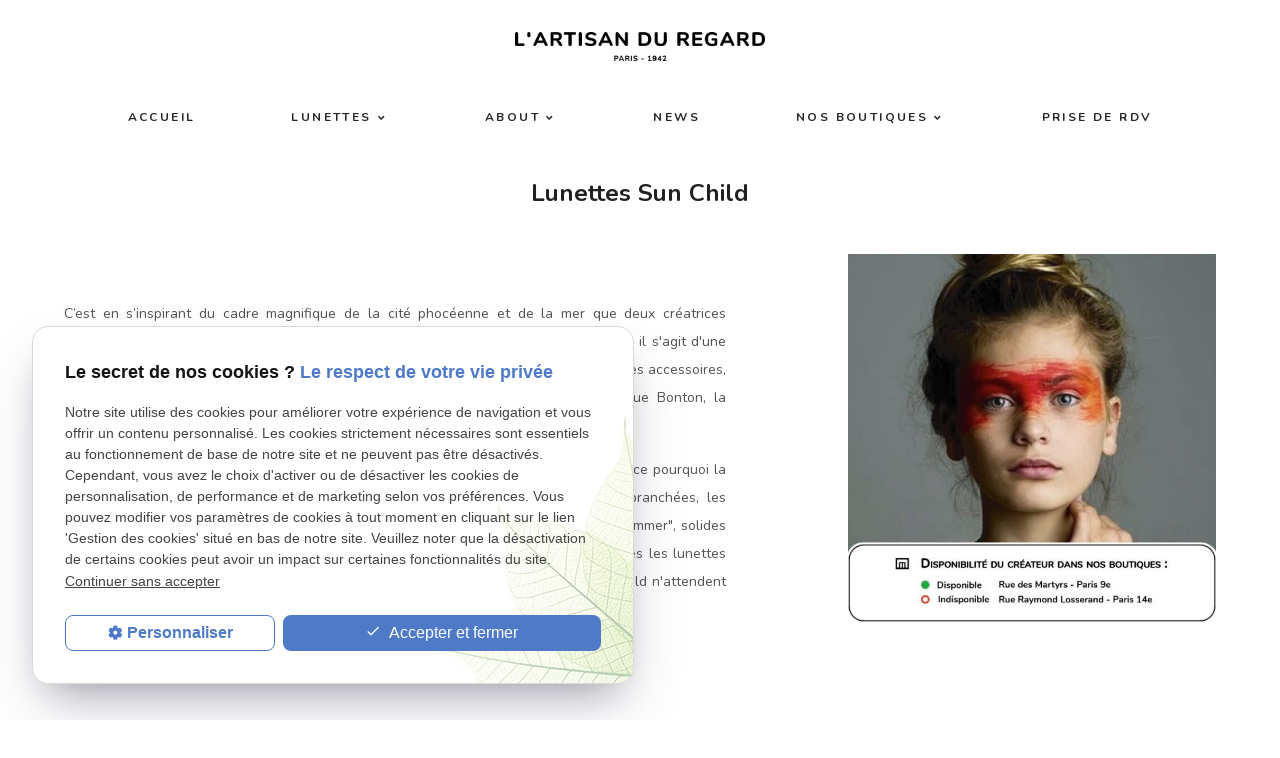

--- FILE ---
content_type: text/html; charset=UTF-8
request_url: https://www.artisanduregard-opticien.com/sun-child_cd2_112.html
body_size: 8328
content:
<!DOCTYPE html>
<html lang="fr">

	<!-- HEAD -->
	<head>
		<meta charset="UTF-8"/>
		<title>Sun Child - Paris 9</title>
<meta name="keywords" content="Sun Child" />
<meta name="description" content="Sun Child chez L'Artisan du Regard : Le Style Branché Summer de Marseille pour les Enfants à Paris 
Des Lunettes Originales et Accessibles Pleines de Soleil 
Chez L'Artisan du Regard, votre ..." />
<meta property="og:title" content="Sun Child - Paris 9" />
<meta property="og:type" content="article" />
<meta property="og:url" content="https://www.artisanduregard-opticien.com/sun-child_cd2_112.html" />
<meta property="og:image" content="https://www.artisanduregard-opticien.com/photos/crop200x200/df6025ef-28b3-45a8-8701-7f2ff331d6ac-.jpg" />
<meta property="og:site_name" content="artisanduregard-opticien.com" />
<meta property="og:description" content="Sun Child chez L'Artisan du Regard : Le Style Branché Summer de Marseille pour les Enfants à Paris 
Des Lunettes Originales et Accessibles Pleines de Soleil 
Chez L'Artisan du Regard, votre ..." />
<link rel="canonical" href="https://www.artisanduregard-opticien.com/sun-child_cd2_112.html">
		<meta name="viewport" content="initial-scale=1.0, minimum-scale=1.0, maximum-scale=5.0, width=device-width" />

<!-- Colors -->
<meta name="msapplication-TileColor" content="#FFFFFF" />
<meta name="msapplication-TileImage" content="public/assets/gifs/icons/ms-icon-144x144.png" />

<!-- Icons -->
<link rel="apple-touch-icon" sizes="57x57" href="public/assets/gifs/icons/apple-icon-57x57.png" />
<link rel="apple-touch-icon" sizes="60x60" href="public/assets/gifs/icons/apple-icon-60x60.png" />
<link rel="apple-touch-icon" sizes="72x72" href="public/assets/gifs/icons/apple-icon-72x72.png" />
<link rel="apple-touch-icon" sizes="76x76" href="public/assets/gifs/icons/apple-icon-76x76.png" />
<link rel="apple-touch-icon" sizes="114x114" href="public/assets/gifs/icons/apple-icon-114x114.png" />
<link rel="apple-touch-icon" sizes="120x120" href="public/assets/gifs/icons/apple-icon-120x120.png" />
<link rel="apple-touch-icon" sizes="144x144" href="public/assets/gifs/icons/apple-icon-144x144.png" />
<link rel="apple-touch-icon" sizes="152x152" href="public/assets/gifs/icons/apple-icon-152x152.png" />
<link rel="apple-touch-icon" sizes="180x180" href="public/assets/gifs/icons/apple-icon-180x180.png" />
<link rel="icon" type="image/png" sizes="192x192" href="public/assets/gifs/icons/android-icon-192x192.png" />
<link rel="icon" type="image/png" sizes="32x32" href="public/assets/gifs/icons/favicon-32x32.png" />
<link rel="icon" type="image/png" sizes="96x96" href="public/assets/gifs/icons/favicon-96x96.png" />
<link rel="icon" type="image/png" sizes="16x16" href="public/assets/gifs/icons/favicon-16x16.png" />

<!-- Manifest -->
<link rel="manifest" href="./manifest.json" />

<!-- Font -->

<link rel="preload stylesheet" as="style"
    href="https://fonts.googleapis.com/icon?family=Material+Icons&display=block" />

<link rel="stylesheet"
    href="https://fonts.googleapis.com/css2?family=Material+Symbols+Outlined:opsz,wght,FILL,GRAD@20..48,100..700,0..1,-50..200" />

<link rel="preload stylesheet" as="style"
    href="https://fonts.googleapis.com/css2?family=PT+Sans:wght@400;700&display=swap">

<link rel="preload stylesheet"
    href="https://fonts.googleapis.com/css2?family=Nunito:wght@300;400;500;600;700&family=PT+Sans:wght@400;700&display=swap">

<!-- CSS -->
<link rel="preload stylesheet" as="style" href="/ressources/css/thickbox.css" />
<link rel="preload stylesheet" as="style" href="/ressources/20121001/css/fancybox/jquery.fancybox.css" media="screen" />
<link rel="preload stylesheet" as="style" href="/ressources/v2.0.3/css/styleiecheck.css" media="screen" />

<link rel="preload stylesheet" as="style" type="text/css" href="public/css/slick.css" />
<link rel="preload stylesheet" as="style" type="text/css" href="public/css/slick-theme.css" />

<link rel="preload stylesheet" as="style" href="public/css/main.css" media="screen, projection" />
<link rel="preload stylesheet" as="style" href="public/css/theme.css" media="screen, projection" />

<!-- Javascript -->
<script rel="preload" src="/ressources/20121001/js/jquery.min.js" as="script"></script>
	</head>

	<!-- BODY -->
	<body class="catalogue-detail ">

		<!-- HEADER -->
		<header>
			
<div class="menu-mobile">
    <div class="container">
        <div class="menu-mobile-content">
            <div class="brand">
    <a href="/" target="_self" class="logo" title="Aller à la page d'accueil">
        <picture>
            <img src="public/assets/gifs/logo-sans-baseline.svg" width="203" height="12" alt="Logo opticien à Paris sans baseline" class="header-only yes-mobile-yes" />
            <img src="public/assets/gifs/logo_adr.png" width="250" height="" alt="Logo opticien à Paris sans baseline" class="header-only no-mobile-no" />
            <img src="public/assets/gifs/logo_adr.png" width="247" height="32" alt="Logo boutique lunettes avec baseline" class="footer-only" />
        </picture>
    </a>
</div>            <div class="btn-menu-mobile">
                <div class="btn-shop btn-mobile">
    <a href="/" target="_blank" title="Rendez-vous sur le shop Artisan du Regard">
        <svg xmlns="http://www.w3.org/2000/svg" width="15.4" height="17" viewBox="0 0 15.4 17"><g transform="translate(-2.5 -1.5)"><path d="M5.4,1.5H15a.5.5,0,0,1,.4.2l2.4,3.2a.5.5,0,0,1,.1.3V16.4a2.1,2.1,0,0,1-2.1,2.1H4.6a2.1,2.1,0,0,1-2.1-2.1V5.2a.5.5,0,0,1,.1-.3L5,1.7A.5.5,0,0,1,5.4,1.5Zm9.35,1H5.65L3.5,5.367V16.4a1.1,1.1,0,0,0,1.1,1.1H15.8a1.1,1.1,0,0,0,1.1-1.1V5.367Z"/><path d="M14.4.5H0A.5.5,0,0,1-.5,0,.5.5,0,0,1,0-.5H14.4a.5.5,0,0,1,.5.5A.5.5,0,0,1,14.4.5Z" transform="translate(3 5.2)"/><path d="M11.2,13.7A3.7,3.7,0,0,1,7.5,10a.5.5,0,0,1,1,0,2.7,2.7,0,1,0,5.4,0,.5.5,0,0,1,1,0A3.7,3.7,0,0,1,11.2,13.7Z" transform="translate(-1 -1.6)"/></g></svg>
    </a>
</div>                <div class="btn-rdv btn-mobile">
    <a href="acces-opticien-paris.php" target="_self" rel="noopener nofollow noreferrer" title="Demander un rendez-vous en ligne">RDV</a>
</div>
                <button id="menu-burger" class="btn-menu">
                    <span class="material-icons">menu</i>
                </button>
            </div>
        </div>
    </div>
</div>
<div class="top-bar sticky">
    <div class="container">
        <div class="flex-row l-align-items-center l-justify-content-center">
            <div class="brand">
    <a href="/" target="_self" class="logo" title="Aller à la page d'accueil">
        <picture>
            <img src="public/assets/gifs/logo-sans-baseline.svg" width="203" height="12" alt="Logo opticien à Paris sans baseline" class="header-only yes-mobile-yes" />
            <img src="public/assets/gifs/logo_adr.png" width="250" height="" alt="Logo opticien à Paris sans baseline" class="header-only no-mobile-no" />
            <img src="public/assets/gifs/logo_adr.png" width="247" height="32" alt="Logo boutique lunettes avec baseline" class="footer-only" />
        </picture>
    </a>
</div>        </div>
        <div class="flex-row l-align-items-center l-justify-content-center">
            <div class="col">
                <nav id="main-nav" class="main-nav">
                    <ul><li class="firstLi"><a href="/">Accueil</a></li><li class="firstLi sous_menu"><a href="#">Lunettes</a><ul class="dropdown"><li class="sousLi"><a href="https://www.artisanduregard-opticien.com/collection-montures-lunettes.php">Lunettes adultes</a></li><li class="sousLi"><a href="https://www.artisanduregard-opticien.com/collection-enfants.php">Lunettes enfants</a></li></ul><li class="firstLi sous_menu"><a href="#">About</a><ul class="dropdown"><li class="sousLi"><a href="notre-histoire.php">Notre histoire</a></li><li class="sousLi"><a href="photo_cl3.html">Photos</a></li></ul><li class="firstLi"><a href="actualites_al.html">News</a></li><li class="firstLi sous_menu"><a href="#">Nos boutiques</a><ul class="dropdown"><li class="sousLi"><a href="acces-opticien-paris.php">Les boutiques</a></li><li class="sousLi"><a href="contact-opticien-paris.php">Nous contacter</a></li></ul><li class="firstLi"><a href="acces-opticien-paris.php">Prise de RDV</a></li></ul>                </nav>
            </div>
        </div>
    </div>
</div><div class="fold">
    <div class="container-fluid">
                    <!-- Fold pour les autres pages -->
                        </div>
</div>		</header>

		<!-- MAIN -->
		<main>
			<div class="section">
				<div class="container">
					
<h1>Lunettes Sun Child</h1>
<div class="description-lunettes">



    <div class="row column-padding l-middle">


        <div class="col s12 m6 l7">
            <p>C’est en s’inspirant du cadre magnifique de la cité phocéenne et de la mer que deux créatrices Françaises (Emmanuelle et Claire) ont décidé de fonder Sun Child en 2010. <strong>Sun Child,</strong> il s'agit d'une marque de mode pour enfants qui ne s'est pas arrêtée qu'aux vêtements : elle a créé des accessoires, des chaussures, des bijoux. Sun Child a même fait une collaboration avec la marque Bonton, la référence dans le domaine de l'enfant.</p>
<p>Marseille, c’est l’endroit parfait pour penser soleil, été, lunettes et style branché. C'est ce pourquoi la marque Sun Child a finalement décidé de créer des lunettes pour enfants. Ultra branchées, les collections Sun Child sont composées de modèles optiques et solaires au style très "summer", solides et durables. Les enfants aussi ont le droit d'avoir du style dès le plus jeune âge : finies les lunettes sans âme, bonjour aux lunettes Sun Child. Accessibles, originales, les lunettes Sun Child n'attendent plus qu'à être portées par nos enfants!</p>
        </div>


        <div class="col s12 m6 l4 offset-l1 img-lunette">
            <div class="flex-row">
                                <div class="col">
                    <a class="lightbox" data-fancybox-group="produit_112"  href="https://www.artisanduregard-opticien.com/photos/df6025ef-28b3-45a8-8701-7f2ff331d6ac-.jpg"><img src="https://www.artisanduregard-opticien.com/photos/crop640x640/df6025ef-28b3-45a8-8701-7f2ff331d6ac-.jpg" title="Lunettes Sun Child Enfant" alt="Lunettes Sun Child Enfant" loading="lazy" width="640" height="640" /></a>                </div>
                
                                <div class="col">
                    <a class="lightbox" data-fancybox-group="produit_112"  href="https://www.artisanduregard-opticien.com/photos/artisan-du-regard-opticien-lunettes-sunchild-18.JPG"><img src="https://www.artisanduregard-opticien.com/photos/800x600/artisan-du-regard-opticien-lunettes-sunchild-18.JPG" title="Lunettes enfant Sun Child" alt="Lunettes enfant Sun Child" loading="lazy" width="800" height="600" /></a>                </div>
                                <div class="col">
                    <a class="lightbox" data-fancybox-group="produit_112"  href="https://www.artisanduregard-opticien.com/photos/artisan-du-regard-opticien-lunettes-sunchild-16.JPG"><img src="https://www.artisanduregard-opticien.com/photos/800x600/artisan-du-regard-opticien-lunettes-sunchild-16.JPG" title="Lunettes enfant Sun Child" alt="Lunettes enfant Sun Child" loading="lazy" width="800" height="600" /></a>                </div>
                                <div class="col">
                    <a class="lightbox" data-fancybox-group="produit_112"  href="https://www.artisanduregard-opticien.com/photos/artisan-du-regard-opticien-lunettes-sunchild-14.JPG"><img src="https://www.artisanduregard-opticien.com/photos/800x600/artisan-du-regard-opticien-lunettes-sunchild-14.JPG" title="Lunettes enfant Sun Child" alt="Lunettes enfant Sun Child" loading="lazy" width="800" height="600" /></a>                </div>
                                <div class="col">
                    <a class="lightbox" data-fancybox-group="produit_112"  href="https://www.artisanduregard-opticien.com/photos/artisan-du-regard-opticien-lunettes-sunchild-12.JPG"><img src="https://www.artisanduregard-opticien.com/photos/800x600/artisan-du-regard-opticien-lunettes-sunchild-12.JPG" title="Lunettes enfant Sun Child" alt="Lunettes enfant Sun Child" loading="lazy" width="800" height="600" /></a>                </div>
                                <div class="col">
                    <a class="lightbox" data-fancybox-group="produit_112"  href="https://www.artisanduregard-opticien.com/photos/artisan-du-regard-opticien-lunettes-sunchild-9.JPG"><img src="https://www.artisanduregard-opticien.com/photos/800x600/artisan-du-regard-opticien-lunettes-sunchild-9.JPG" title="Lunettes enfant Sun Child" alt="Lunettes enfant Sun Child" loading="lazy" width="800" height="600" /></a>                </div>
                                <div class="col">
                    <a class="lightbox" data-fancybox-group="produit_112"  href="https://www.artisanduregard-opticien.com/photos/artisan-du-regard-opticien-lunettes-sunchild-8-2.JPG"><img src="https://www.artisanduregard-opticien.com/photos/800x600/artisan-du-regard-opticien-lunettes-sunchild-8-2.JPG" title="Lunettes enfant Sun Child" alt="Lunettes enfant Sun Child" loading="lazy" width="800" height="600" /></a>                </div>
                                <div class="col">
                    <a class="lightbox" data-fancybox-group="produit_112"  href="https://www.artisanduregard-opticien.com/photos/artisan-du-regard-opticien-lunettes-sunchild-6.JPG"><img src="https://www.artisanduregard-opticien.com/photos/800x600/artisan-du-regard-opticien-lunettes-sunchild-6.JPG" title="Lunettes enfant Sun Child" alt="Lunettes enfant Sun Child" loading="lazy" width="800" height="600" /></a>                </div>
                                <div class="col">
                    <a class="lightbox" data-fancybox-group="produit_112"  href="https://www.artisanduregard-opticien.com/photos/artisan-du-regard-opticien-lunettes-sunchild-4-1.JPG"><img src="https://www.artisanduregard-opticien.com/photos/800x600/artisan-du-regard-opticien-lunettes-sunchild-4-1.JPG" title="Lunettes enfant Sun Child" alt="Lunettes enfant Sun Child" loading="lazy" width="800" height="600" /></a>                </div>
                                <div class="col">
                    <a class="lightbox" data-fancybox-group="produit_112"  href="https://www.artisanduregard-opticien.com/photos/artisan-du-regard-opticien-lunettes-sunchild-2.JPG"><img src="https://www.artisanduregard-opticien.com/photos/800x600/artisan-du-regard-opticien-lunettes-sunchild-2.JPG" title="Lunettes enfant Sun Child" alt="Lunettes enfant Sun Child" loading="lazy" width="800" height="600" /></a>                </div>
                                <div class="col">
                    <a class="lightbox" data-fancybox-group="produit_112"  href="https://www.artisanduregard-opticien.com/photos/artisan-du-regard-opticien-lunettes-enfant-sunchild-2.JPG"><img src="https://www.artisanduregard-opticien.com/photos/800x600/artisan-du-regard-opticien-lunettes-enfant-sunchild-2.JPG" title="Lunettes enfant Sun Child" alt="Lunettes enfant Sun Child" loading="lazy" width="800" height="600" /></a>                </div>
                                <div class="col">
                    <a class="lightbox" data-fancybox-group="produit_112"  href="https://www.artisanduregard-opticien.com/photos/artisan-du-regard-opticien-lunettes-enfant-sunchild-13.JPG"><img src="https://www.artisanduregard-opticien.com/photos/800x600/artisan-du-regard-opticien-lunettes-enfant-sunchild-13.JPG" title="Lunettes enfant Sun Child" alt="Lunettes enfant Sun Child" loading="lazy" width="800" height="600" /></a>                </div>
                                <div class="col">
                    <a class="lightbox" data-fancybox-group="produit_112"  href="https://www.artisanduregard-opticien.com/photos/artisan-du-regard-opticien-lunettes-enfant-sunchild-8-1.JPG"><img src="https://www.artisanduregard-opticien.com/photos/800x600/artisan-du-regard-opticien-lunettes-enfant-sunchild-8-1.JPG" title="Lunettes enfant Sun Child" alt="Lunettes enfant Sun Child" loading="lazy" width="800" height="600" /></a>                </div>
                                <div class="col">
                    <a class="lightbox" data-fancybox-group="produit_112"  href="https://www.artisanduregard-opticien.com/photos/artisan-du-regard-opticien-lunettes-enfant-sunchild-12.JPG"><img src="https://www.artisanduregard-opticien.com/photos/800x600/artisan-du-regard-opticien-lunettes-enfant-sunchild-12.JPG" title="Lunettes enfant Sun Child" alt="Lunettes enfant Sun Child" loading="lazy" width="800" height="600" /></a>                </div>
                                <div class="col">
                    <a class="lightbox" data-fancybox-group="produit_112"  href="https://www.artisanduregard-opticien.com/photos/artisan-du-regard-opticien-lunettes-enfant-sunchild-10.JPG"><img src="https://www.artisanduregard-opticien.com/photos/800x600/artisan-du-regard-opticien-lunettes-enfant-sunchild-10.JPG" title="Lunettes enfant Sun Child" alt="Lunettes enfant Sun Child" loading="lazy" width="800" height="600" /></a>                </div>
                                <div class="col">
                    <a class="lightbox" data-fancybox-group="produit_112"  href="https://www.artisanduregard-opticien.com/photos/artisan-du-regard-opticien-lunettes-enfant-sunchild-6.JPG"><img src="https://www.artisanduregard-opticien.com/photos/800x600/artisan-du-regard-opticien-lunettes-enfant-sunchild-6.JPG" title="Lunettes enfant Sun Child" alt="Lunettes enfant Sun Child" loading="lazy" width="800" height="600" /></a>                </div>
                                <div class="col">
                    <a class="lightbox" data-fancybox-group="produit_112"  href="https://www.artisanduregard-opticien.com/photos/artisan-du-regard-opticien-lunettes-enfant-sunchild-4.JPG"><img src="https://www.artisanduregard-opticien.com/photos/800x600/artisan-du-regard-opticien-lunettes-enfant-sunchild-4.JPG" title="Lunettes enfant Sun Child" alt="Lunettes enfant Sun Child" loading="lazy" width="800" height="600" /></a>                </div>
                                <div class="col">
                    <a class="lightbox" data-fancybox-group="produit_112"  href="https://www.artisanduregard-opticien.com/photos/artisan-du-regard-opticien-lunettes-enfants-sunchild-9.JPG"><img src="https://www.artisanduregard-opticien.com/photos/800x600/artisan-du-regard-opticien-lunettes-enfants-sunchild-9.JPG" title="Lunettes de soleil enfant Sun Child" alt="Lunettes de soleil enfant Sun Child" loading="lazy" width="800" height="600" /></a>                </div>
                                <div class="col">
                    <a class="lightbox" data-fancybox-group="produit_112"  href="https://www.artisanduregard-opticien.com/photos/artisan-du-regard-opticien-lunettes-enfants-sunchild-6.JPG"><img src="https://www.artisanduregard-opticien.com/photos/800x600/artisan-du-regard-opticien-lunettes-enfants-sunchild-6.JPG" title="Lunettes de soleil enfant Sun Child" alt="Lunettes de soleil enfant Sun Child" loading="lazy" width="800" height="600" /></a>                </div>
                                <div class="col">
                    <a class="lightbox" data-fancybox-group="produit_112"  href="https://www.artisanduregard-opticien.com/photos/artisan-du-regard-opticien-lunettes-enfants-sunchild-4.JPG"><img src="https://www.artisanduregard-opticien.com/photos/800x600/artisan-du-regard-opticien-lunettes-enfants-sunchild-4.JPG" title="Lunettes de soleil enfant Sun Child" alt="Lunettes de soleil enfant Sun Child" loading="lazy" width="800" height="600" /></a>                </div>
                                <div class="col">
                    <a class="lightbox" data-fancybox-group="produit_112"  href="https://www.artisanduregard-opticien.com/photos/artisan-du-regard-opticien-lunettes-enfants-sunchild-3.JPG"><img src="https://www.artisanduregard-opticien.com/photos/800x600/artisan-du-regard-opticien-lunettes-enfants-sunchild-3.JPG" title="Lunettes de soleil enfant Sun Child" alt="Lunettes de soleil enfant Sun Child" loading="lazy" width="800" height="600" /></a>                </div>
                                <div class="col">
                    <a class="lightbox" data-fancybox-group="produit_112"  href="https://www.artisanduregard-opticien.com/photos/artisan-du-regard-opticien-lunettes-sunchild-5.JPG"><img src="https://www.artisanduregard-opticien.com/photos/800x600/artisan-du-regard-opticien-lunettes-sunchild-5.JPG" title="Lunettes de soleil enfant Sun Child" alt="Lunettes de soleil enfant Sun Child" loading="lazy" width="800" height="600" /></a>                </div>
                                <div class="col">
                    <a class="lightbox" data-fancybox-group="produit_112"  href="https://www.artisanduregard-opticien.com/photos/artisan-du-regard-opticien-lunettes-sunchild-4.JPG"><img src="https://www.artisanduregard-opticien.com/photos/800x600/artisan-du-regard-opticien-lunettes-sunchild-4.JPG" title="Lunettes de soleil enfant Sun Child" alt="Lunettes de soleil enfant Sun Child" loading="lazy" width="800" height="600" /></a>                </div>
                                <div class="col">
                    <a class="lightbox" data-fancybox-group="produit_112"  href="https://www.artisanduregard-opticien.com/photos/artisan-du-regard-opticien-lunettes-sunchild-3.JPG"><img src="https://www.artisanduregard-opticien.com/photos/800x600/artisan-du-regard-opticien-lunettes-sunchild-3.JPG" title="Lunettes de soleil enfant Sun Child" alt="Lunettes de soleil enfant Sun Child" loading="lazy" width="800" height="600" /></a>                </div>
                                <div class="col">
                    <a class="lightbox" data-fancybox-group="produit_112"  href="https://www.artisanduregard-opticien.com/photos/artisan-du-regard-opticien-lunettes-sunchild.JPG"><img src="https://www.artisanduregard-opticien.com/photos/800x600/artisan-du-regard-opticien-lunettes-sunchild.JPG" title="Lunettes enfant Sun Child" alt="Lunettes enfant Sun Child" loading="lazy" width="800" height="600" /></a>                </div>
                                <div class="col">
                    <a class="lightbox" data-fancybox-group="produit_112"  href="https://www.artisanduregard-opticien.com/photos/artisan-du-regard-opticien-lunettes-sunchild-11.JPG"><img src="https://www.artisanduregard-opticien.com/photos/800x600/artisan-du-regard-opticien-lunettes-sunchild-11.JPG" title="Lunettes de soleil enfant Sun Child" alt="Lunettes de soleil enfant Sun Child" loading="lazy" width="800" height="600" /></a>                </div>
                                <div class="col">
                    <a class="lightbox" data-fancybox-group="produit_112"  href="https://www.artisanduregard-opticien.com/photos/artisan-du-regard-opticien-lunettes-sunchild-8-1.JPG"><img src="https://www.artisanduregard-opticien.com/photos/800x600/artisan-du-regard-opticien-lunettes-sunchild-8-1.JPG" title="Lunettes de soleil enfant Sun Child" alt="Lunettes de soleil enfant Sun Child" loading="lazy" width="800" height="600" /></a>                </div>
                                <div class="col">
                    <a class="lightbox" data-fancybox-group="produit_112"  href="https://www.artisanduregard-opticien.com/photos/artisan-du-regard-sunchild-41.JPG"><img src="https://www.artisanduregard-opticien.com/photos/600x400/artisan-du-regard-sunchild-41.JPG" title="Lunettes de soleil enfant Sun Child" alt="Lunettes de soleil enfant Sun Child" loading="lazy" width="600" height="400" /></a>                </div>
                                <div class="col">
                    <a class="lightbox" data-fancybox-group="produit_112"  href="https://www.artisanduregard-opticien.com/photos/artisan-du-regard-sunchild-39.JPG"><img src="https://www.artisanduregard-opticien.com/photos/600x400/artisan-du-regard-sunchild-39.JPG" title="Lunettes de soleil enfant Sun Child" alt="Lunettes de soleil enfant Sun Child" loading="lazy" width="600" height="400" /></a>                </div>
                                <div class="col">
                    <a class="lightbox" data-fancybox-group="produit_112"  href="https://www.artisanduregard-opticien.com/photos/artisan-du-regard-sunchild-34.JPG"><img src="https://www.artisanduregard-opticien.com/photos/600x400/artisan-du-regard-sunchild-34.JPG" title="Lunettes de soleil enfant Sun Child" alt="Lunettes de soleil enfant Sun Child" loading="lazy" width="600" height="400" /></a>                </div>
                                <div class="col">
                    <a class="lightbox" data-fancybox-group="produit_112"  href="https://www.artisanduregard-opticien.com/photos/artisan-du-regard-sunchild-29.JPG"><img src="https://www.artisanduregard-opticien.com/photos/600x400/artisan-du-regard-sunchild-29.JPG" title="Lunettes de soleil enfant Sun Child" alt="Lunettes de soleil enfant Sun Child" loading="lazy" width="600" height="400" /></a>                </div>
                                <div class="col">
                    <a class="lightbox" data-fancybox-group="produit_112"  href="https://www.artisanduregard-opticien.com/photos/artisan-du-regard-sunchild-24.JPG"><img src="https://www.artisanduregard-opticien.com/photos/600x400/artisan-du-regard-sunchild-24.JPG" title="Lunettes de soleil enfant Sun Child" alt="Lunettes de soleil enfant Sun Child" loading="lazy" width="600" height="400" /></a>                </div>
                                <div class="col">
                    <a class="lightbox" data-fancybox-group="produit_112"  href="https://www.artisanduregard-opticien.com/photos/artisan-du-regard-sunchild-22.JPG"><img src="https://www.artisanduregard-opticien.com/photos/600x400/artisan-du-regard-sunchild-22.JPG" title="Lunettes de soleil enfant Sun Child" alt="Lunettes de soleil enfant Sun Child" loading="lazy" width="600" height="400" /></a>                </div>
                                <div class="col">
                    <a class="lightbox" data-fancybox-group="produit_112"  href="https://www.artisanduregard-opticien.com/photos/artisan-du-regard-sunchild-20.JPG"><img src="https://www.artisanduregard-opticien.com/photos/600x400/artisan-du-regard-sunchild-20.JPG" title="Lunettes enfant Sun Child" alt="Lunettes enfant Sun Child" loading="lazy" width="600" height="400" /></a>                </div>
                                <div class="col">
                    <a class="lightbox" data-fancybox-group="produit_112"  href="https://www.artisanduregard-opticien.com/photos/artisan-du-regard-sunchild-18.JPG"><img src="https://www.artisanduregard-opticien.com/photos/600x400/artisan-du-regard-sunchild-18.JPG" title="Lunettes enfant Sun Child" alt="Lunettes enfant Sun Child" loading="lazy" width="600" height="400" /></a>                </div>
                                <div class="col">
                    <a class="lightbox" data-fancybox-group="produit_112"  href="https://www.artisanduregard-opticien.com/photos/artisan-du-regard-sunchild-13.JPG"><img src="https://www.artisanduregard-opticien.com/photos/600x400/artisan-du-regard-sunchild-13.JPG" title="Lunettes enfant Sun Child" alt="Lunettes enfant Sun Child" loading="lazy" width="600" height="400" /></a>                </div>
                                <div class="col">
                    <a class="lightbox" data-fancybox-group="produit_112"  href="https://www.artisanduregard-opticien.com/photos/artisan-du-regard-sunchild-11.JPG"><img src="https://www.artisanduregard-opticien.com/photos/600x400/artisan-du-regard-sunchild-11.JPG" title="Lunettes enfant Sun Child" alt="Lunettes enfant Sun Child" loading="lazy" width="600" height="400" /></a>                </div>
                            </div>
        </div>

    </div>
</div>

<div class="listing-lunettes">
    <div class="flex-row">
                <div class="col s6 m4 l3">
            <a class="lightbox" data-fancybox-group="produit_112"  href="https://www.artisanduregard-opticien.com/photos/artisan-du-regard-opticien-lunettes-sunchild-18.JPG"><img src="https://www.artisanduregard-opticien.com/photos/800x600/artisan-du-regard-opticien-lunettes-sunchild-18.JPG" title="Lunettes enfant Sun Child" alt="Lunettes enfant Sun Child" loading="lazy" width="800" height="600" /></a>        </div>
                <div class="col s6 m4 l3">
            <a class="lightbox" data-fancybox-group="produit_112"  href="https://www.artisanduregard-opticien.com/photos/artisan-du-regard-opticien-lunettes-sunchild-16.JPG"><img src="https://www.artisanduregard-opticien.com/photos/800x600/artisan-du-regard-opticien-lunettes-sunchild-16.JPG" title="Lunettes enfant Sun Child" alt="Lunettes enfant Sun Child" loading="lazy" width="800" height="600" /></a>        </div>
                <div class="col s6 m4 l3">
            <a class="lightbox" data-fancybox-group="produit_112"  href="https://www.artisanduregard-opticien.com/photos/artisan-du-regard-opticien-lunettes-sunchild-14.JPG"><img src="https://www.artisanduregard-opticien.com/photos/800x600/artisan-du-regard-opticien-lunettes-sunchild-14.JPG" title="Lunettes enfant Sun Child" alt="Lunettes enfant Sun Child" loading="lazy" width="800" height="600" /></a>        </div>
                <div class="col s6 m4 l3">
            <a class="lightbox" data-fancybox-group="produit_112"  href="https://www.artisanduregard-opticien.com/photos/artisan-du-regard-opticien-lunettes-sunchild-12.JPG"><img src="https://www.artisanduregard-opticien.com/photos/800x600/artisan-du-regard-opticien-lunettes-sunchild-12.JPG" title="Lunettes enfant Sun Child" alt="Lunettes enfant Sun Child" loading="lazy" width="800" height="600" /></a>        </div>
                <div class="col s6 m4 l3">
            <a class="lightbox" data-fancybox-group="produit_112"  href="https://www.artisanduregard-opticien.com/photos/artisan-du-regard-opticien-lunettes-sunchild-9.JPG"><img src="https://www.artisanduregard-opticien.com/photos/800x600/artisan-du-regard-opticien-lunettes-sunchild-9.JPG" title="Lunettes enfant Sun Child" alt="Lunettes enfant Sun Child" loading="lazy" width="800" height="600" /></a>        </div>
                <div class="col s6 m4 l3">
            <a class="lightbox" data-fancybox-group="produit_112"  href="https://www.artisanduregard-opticien.com/photos/artisan-du-regard-opticien-lunettes-sunchild-8-2.JPG"><img src="https://www.artisanduregard-opticien.com/photos/800x600/artisan-du-regard-opticien-lunettes-sunchild-8-2.JPG" title="Lunettes enfant Sun Child" alt="Lunettes enfant Sun Child" loading="lazy" width="800" height="600" /></a>        </div>
                <div class="col s6 m4 l3">
            <a class="lightbox" data-fancybox-group="produit_112"  href="https://www.artisanduregard-opticien.com/photos/artisan-du-regard-opticien-lunettes-sunchild-6.JPG"><img src="https://www.artisanduregard-opticien.com/photos/800x600/artisan-du-regard-opticien-lunettes-sunchild-6.JPG" title="Lunettes enfant Sun Child" alt="Lunettes enfant Sun Child" loading="lazy" width="800" height="600" /></a>        </div>
                <div class="col s6 m4 l3">
            <a class="lightbox" data-fancybox-group="produit_112"  href="https://www.artisanduregard-opticien.com/photos/artisan-du-regard-opticien-lunettes-sunchild-4-1.JPG"><img src="https://www.artisanduregard-opticien.com/photos/800x600/artisan-du-regard-opticien-lunettes-sunchild-4-1.JPG" title="Lunettes enfant Sun Child" alt="Lunettes enfant Sun Child" loading="lazy" width="800" height="600" /></a>        </div>
                <div class="col s6 m4 l3">
            <a class="lightbox" data-fancybox-group="produit_112"  href="https://www.artisanduregard-opticien.com/photos/artisan-du-regard-opticien-lunettes-sunchild-2.JPG"><img src="https://www.artisanduregard-opticien.com/photos/800x600/artisan-du-regard-opticien-lunettes-sunchild-2.JPG" title="Lunettes enfant Sun Child" alt="Lunettes enfant Sun Child" loading="lazy" width="800" height="600" /></a>        </div>
                <div class="col s6 m4 l3">
            <a class="lightbox" data-fancybox-group="produit_112"  href="https://www.artisanduregard-opticien.com/photos/artisan-du-regard-opticien-lunettes-enfant-sunchild-2.JPG"><img src="https://www.artisanduregard-opticien.com/photos/800x600/artisan-du-regard-opticien-lunettes-enfant-sunchild-2.JPG" title="Lunettes enfant Sun Child" alt="Lunettes enfant Sun Child" loading="lazy" width="800" height="600" /></a>        </div>
                <div class="col s6 m4 l3">
            <a class="lightbox" data-fancybox-group="produit_112"  href="https://www.artisanduregard-opticien.com/photos/artisan-du-regard-opticien-lunettes-enfant-sunchild-13.JPG"><img src="https://www.artisanduregard-opticien.com/photos/800x600/artisan-du-regard-opticien-lunettes-enfant-sunchild-13.JPG" title="Lunettes enfant Sun Child" alt="Lunettes enfant Sun Child" loading="lazy" width="800" height="600" /></a>        </div>
                <div class="col s6 m4 l3">
            <a class="lightbox" data-fancybox-group="produit_112"  href="https://www.artisanduregard-opticien.com/photos/artisan-du-regard-opticien-lunettes-enfant-sunchild-8-1.JPG"><img src="https://www.artisanduregard-opticien.com/photos/800x600/artisan-du-regard-opticien-lunettes-enfant-sunchild-8-1.JPG" title="Lunettes enfant Sun Child" alt="Lunettes enfant Sun Child" loading="lazy" width="800" height="600" /></a>        </div>
                <div class="col s6 m4 l3">
            <a class="lightbox" data-fancybox-group="produit_112"  href="https://www.artisanduregard-opticien.com/photos/artisan-du-regard-opticien-lunettes-enfant-sunchild-12.JPG"><img src="https://www.artisanduregard-opticien.com/photos/800x600/artisan-du-regard-opticien-lunettes-enfant-sunchild-12.JPG" title="Lunettes enfant Sun Child" alt="Lunettes enfant Sun Child" loading="lazy" width="800" height="600" /></a>        </div>
                <div class="col s6 m4 l3">
            <a class="lightbox" data-fancybox-group="produit_112"  href="https://www.artisanduregard-opticien.com/photos/artisan-du-regard-opticien-lunettes-enfant-sunchild-10.JPG"><img src="https://www.artisanduregard-opticien.com/photos/800x600/artisan-du-regard-opticien-lunettes-enfant-sunchild-10.JPG" title="Lunettes enfant Sun Child" alt="Lunettes enfant Sun Child" loading="lazy" width="800" height="600" /></a>        </div>
                <div class="col s6 m4 l3">
            <a class="lightbox" data-fancybox-group="produit_112"  href="https://www.artisanduregard-opticien.com/photos/artisan-du-regard-opticien-lunettes-enfant-sunchild-6.JPG"><img src="https://www.artisanduregard-opticien.com/photos/800x600/artisan-du-regard-opticien-lunettes-enfant-sunchild-6.JPG" title="Lunettes enfant Sun Child" alt="Lunettes enfant Sun Child" loading="lazy" width="800" height="600" /></a>        </div>
                <div class="col s6 m4 l3">
            <a class="lightbox" data-fancybox-group="produit_112"  href="https://www.artisanduregard-opticien.com/photos/artisan-du-regard-opticien-lunettes-enfant-sunchild-4.JPG"><img src="https://www.artisanduregard-opticien.com/photos/800x600/artisan-du-regard-opticien-lunettes-enfant-sunchild-4.JPG" title="Lunettes enfant Sun Child" alt="Lunettes enfant Sun Child" loading="lazy" width="800" height="600" /></a>        </div>
                <div class="col s6 m4 l3">
            <a class="lightbox" data-fancybox-group="produit_112"  href="https://www.artisanduregard-opticien.com/photos/artisan-du-regard-opticien-lunettes-enfants-sunchild-9.JPG"><img src="https://www.artisanduregard-opticien.com/photos/800x600/artisan-du-regard-opticien-lunettes-enfants-sunchild-9.JPG" title="Lunettes de soleil enfant Sun Child" alt="Lunettes de soleil enfant Sun Child" loading="lazy" width="800" height="600" /></a>        </div>
                <div class="col s6 m4 l3">
            <a class="lightbox" data-fancybox-group="produit_112"  href="https://www.artisanduregard-opticien.com/photos/artisan-du-regard-opticien-lunettes-enfants-sunchild-6.JPG"><img src="https://www.artisanduregard-opticien.com/photos/800x600/artisan-du-regard-opticien-lunettes-enfants-sunchild-6.JPG" title="Lunettes de soleil enfant Sun Child" alt="Lunettes de soleil enfant Sun Child" loading="lazy" width="800" height="600" /></a>        </div>
                <div class="col s6 m4 l3">
            <a class="lightbox" data-fancybox-group="produit_112"  href="https://www.artisanduregard-opticien.com/photos/artisan-du-regard-opticien-lunettes-enfants-sunchild-4.JPG"><img src="https://www.artisanduregard-opticien.com/photos/800x600/artisan-du-regard-opticien-lunettes-enfants-sunchild-4.JPG" title="Lunettes de soleil enfant Sun Child" alt="Lunettes de soleil enfant Sun Child" loading="lazy" width="800" height="600" /></a>        </div>
                <div class="col s6 m4 l3">
            <a class="lightbox" data-fancybox-group="produit_112"  href="https://www.artisanduregard-opticien.com/photos/artisan-du-regard-opticien-lunettes-enfants-sunchild-3.JPG"><img src="https://www.artisanduregard-opticien.com/photos/800x600/artisan-du-regard-opticien-lunettes-enfants-sunchild-3.JPG" title="Lunettes de soleil enfant Sun Child" alt="Lunettes de soleil enfant Sun Child" loading="lazy" width="800" height="600" /></a>        </div>
                <div class="col s6 m4 l3">
            <a class="lightbox" data-fancybox-group="produit_112"  href="https://www.artisanduregard-opticien.com/photos/artisan-du-regard-opticien-lunettes-sunchild-5.JPG"><img src="https://www.artisanduregard-opticien.com/photos/800x600/artisan-du-regard-opticien-lunettes-sunchild-5.JPG" title="Lunettes de soleil enfant Sun Child" alt="Lunettes de soleil enfant Sun Child" loading="lazy" width="800" height="600" /></a>        </div>
                <div class="col s6 m4 l3">
            <a class="lightbox" data-fancybox-group="produit_112"  href="https://www.artisanduregard-opticien.com/photos/artisan-du-regard-opticien-lunettes-sunchild-4.JPG"><img src="https://www.artisanduregard-opticien.com/photos/800x600/artisan-du-regard-opticien-lunettes-sunchild-4.JPG" title="Lunettes de soleil enfant Sun Child" alt="Lunettes de soleil enfant Sun Child" loading="lazy" width="800" height="600" /></a>        </div>
                <div class="col s6 m4 l3">
            <a class="lightbox" data-fancybox-group="produit_112"  href="https://www.artisanduregard-opticien.com/photos/artisan-du-regard-opticien-lunettes-sunchild-3.JPG"><img src="https://www.artisanduregard-opticien.com/photos/800x600/artisan-du-regard-opticien-lunettes-sunchild-3.JPG" title="Lunettes de soleil enfant Sun Child" alt="Lunettes de soleil enfant Sun Child" loading="lazy" width="800" height="600" /></a>        </div>
                <div class="col s6 m4 l3">
            <a class="lightbox" data-fancybox-group="produit_112"  href="https://www.artisanduregard-opticien.com/photos/artisan-du-regard-opticien-lunettes-sunchild.JPG"><img src="https://www.artisanduregard-opticien.com/photos/800x600/artisan-du-regard-opticien-lunettes-sunchild.JPG" title="Lunettes enfant Sun Child" alt="Lunettes enfant Sun Child" loading="lazy" width="800" height="600" /></a>        </div>
                <div class="col s6 m4 l3">
            <a class="lightbox" data-fancybox-group="produit_112"  href="https://www.artisanduregard-opticien.com/photos/artisan-du-regard-opticien-lunettes-sunchild-11.JPG"><img src="https://www.artisanduregard-opticien.com/photos/800x600/artisan-du-regard-opticien-lunettes-sunchild-11.JPG" title="Lunettes de soleil enfant Sun Child" alt="Lunettes de soleil enfant Sun Child" loading="lazy" width="800" height="600" /></a>        </div>
                <div class="col s6 m4 l3">
            <a class="lightbox" data-fancybox-group="produit_112"  href="https://www.artisanduregard-opticien.com/photos/artisan-du-regard-opticien-lunettes-sunchild-8-1.JPG"><img src="https://www.artisanduregard-opticien.com/photos/800x600/artisan-du-regard-opticien-lunettes-sunchild-8-1.JPG" title="Lunettes de soleil enfant Sun Child" alt="Lunettes de soleil enfant Sun Child" loading="lazy" width="800" height="600" /></a>        </div>
                <div class="col s6 m4 l3">
            <a class="lightbox" data-fancybox-group="produit_112"  href="https://www.artisanduregard-opticien.com/photos/artisan-du-regard-sunchild-41.JPG"><img src="https://www.artisanduregard-opticien.com/photos/600x400/artisan-du-regard-sunchild-41.JPG" title="Lunettes de soleil enfant Sun Child" alt="Lunettes de soleil enfant Sun Child" loading="lazy" width="600" height="400" /></a>        </div>
                <div class="col s6 m4 l3">
            <a class="lightbox" data-fancybox-group="produit_112"  href="https://www.artisanduregard-opticien.com/photos/artisan-du-regard-sunchild-39.JPG"><img src="https://www.artisanduregard-opticien.com/photos/600x400/artisan-du-regard-sunchild-39.JPG" title="Lunettes de soleil enfant Sun Child" alt="Lunettes de soleil enfant Sun Child" loading="lazy" width="600" height="400" /></a>        </div>
                <div class="col s6 m4 l3">
            <a class="lightbox" data-fancybox-group="produit_112"  href="https://www.artisanduregard-opticien.com/photos/artisan-du-regard-sunchild-34.JPG"><img src="https://www.artisanduregard-opticien.com/photos/600x400/artisan-du-regard-sunchild-34.JPG" title="Lunettes de soleil enfant Sun Child" alt="Lunettes de soleil enfant Sun Child" loading="lazy" width="600" height="400" /></a>        </div>
                <div class="col s6 m4 l3">
            <a class="lightbox" data-fancybox-group="produit_112"  href="https://www.artisanduregard-opticien.com/photos/artisan-du-regard-sunchild-29.JPG"><img src="https://www.artisanduregard-opticien.com/photos/600x400/artisan-du-regard-sunchild-29.JPG" title="Lunettes de soleil enfant Sun Child" alt="Lunettes de soleil enfant Sun Child" loading="lazy" width="600" height="400" /></a>        </div>
                <div class="col s6 m4 l3">
            <a class="lightbox" data-fancybox-group="produit_112"  href="https://www.artisanduregard-opticien.com/photos/artisan-du-regard-sunchild-24.JPG"><img src="https://www.artisanduregard-opticien.com/photos/600x400/artisan-du-regard-sunchild-24.JPG" title="Lunettes de soleil enfant Sun Child" alt="Lunettes de soleil enfant Sun Child" loading="lazy" width="600" height="400" /></a>        </div>
                <div class="col s6 m4 l3">
            <a class="lightbox" data-fancybox-group="produit_112"  href="https://www.artisanduregard-opticien.com/photos/artisan-du-regard-sunchild-22.JPG"><img src="https://www.artisanduregard-opticien.com/photos/600x400/artisan-du-regard-sunchild-22.JPG" title="Lunettes de soleil enfant Sun Child" alt="Lunettes de soleil enfant Sun Child" loading="lazy" width="600" height="400" /></a>        </div>
                <div class="col s6 m4 l3">
            <a class="lightbox" data-fancybox-group="produit_112"  href="https://www.artisanduregard-opticien.com/photos/artisan-du-regard-sunchild-20.JPG"><img src="https://www.artisanduregard-opticien.com/photos/600x400/artisan-du-regard-sunchild-20.JPG" title="Lunettes enfant Sun Child" alt="Lunettes enfant Sun Child" loading="lazy" width="600" height="400" /></a>        </div>
                <div class="col s6 m4 l3">
            <a class="lightbox" data-fancybox-group="produit_112"  href="https://www.artisanduregard-opticien.com/photos/artisan-du-regard-sunchild-18.JPG"><img src="https://www.artisanduregard-opticien.com/photos/600x400/artisan-du-regard-sunchild-18.JPG" title="Lunettes enfant Sun Child" alt="Lunettes enfant Sun Child" loading="lazy" width="600" height="400" /></a>        </div>
                <div class="col s6 m4 l3">
            <a class="lightbox" data-fancybox-group="produit_112"  href="https://www.artisanduregard-opticien.com/photos/artisan-du-regard-sunchild-13.JPG"><img src="https://www.artisanduregard-opticien.com/photos/600x400/artisan-du-regard-sunchild-13.JPG" title="Lunettes enfant Sun Child" alt="Lunettes enfant Sun Child" loading="lazy" width="600" height="400" /></a>        </div>
                <div class="col s6 m4 l3">
            <a class="lightbox" data-fancybox-group="produit_112"  href="https://www.artisanduregard-opticien.com/photos/artisan-du-regard-sunchild-11.JPG"><img src="https://www.artisanduregard-opticien.com/photos/600x400/artisan-du-regard-sunchild-11.JPG" title="Lunettes enfant Sun Child" alt="Lunettes enfant Sun Child" loading="lazy" width="600" height="400" /></a>        </div>
            </div>
        <div class="btn-detail-collec center-align"><a href="https://www.sunchild.fr/" target="_blank" title="Voir le site de Sun Child"
            class="btn-1 black-btn">Voir le site du créateur</a></div>
    </div>

<div class="col s12 description-detail">
    <div class="contenu-detail-collec">
        <h2>Sun Child chez L'Artisan du Regard : Le Style Branché "Summer" de Marseille pour les Enfants à Paris<br /> </h2>
<h2>Des Lunettes Originales et Accessibles Pleines de Soleil<br /> </h2>
<p>Chez L'Artisan du Regard, votre opticien à Paris depuis 1942, nous faisons entrer le soleil et le style de la cité phocéenne dans votre boutique avec Sun Child. Fondée en 2010 par deux créatrices françaises, cette marque de mode pour enfants, connue pour sa collaboration avec Bonton, a étendu son univers branché aux lunettes.</p>
<p>Si vous cherchez des lunettes enfant au style très "summer", originales et qui reflètent la joie de vivre, Sun Child est faite pour vous. L'inspiration de la mer et de Marseille se retrouve dans des collections optiques et solaires lumineuses et pleines de caractère.</p>
<p>Finies les lunettes sans âme ! Les montures Sun Child sont conçues pour être solides et durables, tout en restant accessibles en prix. Elles permettent aux enfants d'affirmer leur style dès le plus jeune âge, avec une touche d'originalité.</p>
<p>Venez découvrir l'énergie et la bonne humeur de Sun Child chez L'Artisan du Regard à Paris. Offrez à vos enfants un accessoire de mode qui leur donne un look ultra branché et estival.</p>
<p> </p>
<h2>Où trouver les lunettes enfant summer Sun Child à Paris ?<br /> </h2>
<p>Vous pouvez retrouver les collections Sun Child, inspirées par Marseille et le soleil, chez L'Artisan du Regard, votre opticien à Paris. Ces lunettes enfant sont reconnues pour leur style très "summer" et ultra branché.</p>
<p> </p>
<h2>Quel est le style des lunettes Sun Child ?<br /> </h2>
<p>Le style de Sun Child est original, branché et très estival, reflétant l'inspiration méditerranéenne des deux créatrices françaises. La marque propose des montures colorées qui permettent aux enfants d'avoir du style dès le plus jeune âge.</p>
<p> </p>
<h2>Les lunettes Sun Child sont-elles accessibles en termes de prix ?<br /> </h2>
<p>Oui, c'est l'un des atouts majeurs de la marque. Les montures Sun Child sont conçues pour être accessibles, tout en étant solides et durables, ce qui en fait un excellent choix pour les parents qui recherchent un bon rapport qualité-prix.</p>
<p> </p>
<h2>Est-ce que Sun Child propose des lunettes de vue et des solaires ?<br /> </h2>
<p>Oui, la collection Sun Child comprend à la fois des modèles optiques (vue) et des lunettes solaires. Les deux gammes bénéficient du même style branché et de la même attention portée à la solidité des montures pour enfants.</p>
    </div>
    </div>				</div>
			</div>
		</main>

		
		<!-- FOOTER -->
		<footer>
			<div class="container">
    <div class="flex-row s-justify-content-center m-justify-content-space-between m-align-items-center">
        <div class="col s12 m6">
            <div class="brand">
    <a href="/" target="_self" class="logo" title="Aller à la page d'accueil">
        <picture>
            <img src="public/assets/gifs/logo-sans-baseline.svg" width="203" height="12" alt="Logo opticien à Paris sans baseline" class="header-only yes-mobile-yes" />
            <img src="public/assets/gifs/logo_adr.png" width="250" height="" alt="Logo opticien à Paris sans baseline" class="header-only no-mobile-no" />
            <img src="public/assets/gifs/logo_adr.png" width="247" height="32" alt="Logo boutique lunettes avec baseline" class="footer-only" />
        </picture>
    </a>
</div>        </div>
        <div class="col s12 m6">
            <div class="reseaux-sociaux">
                <div class="reseaux-sociaux">
	<ul>
		<!-- INSTAGRAM-->
		<li>
			<a href="https://www.instagram.com/lartisanduregard/" target="_blank" rel="noopener nofollow noreferrer" title="Consulter le profil Instagram">
				<svg xmlns="http://www.w3.org/2000/svg" width="24" height="24" viewBox="0 0 24 24" fill="#f50000" role="img">
					<title lang="fr">Consulter le profil Instagram</title>
					<path d="M16.98 0a6.9 6.9 0 0 1 5.08 1.98A6.94 6.94 0 0 1 24 7.02v9.96c0 2.08-.68 3.87-1.98 5.13A7.14 7.14 0 0 1 16.94 24H7.06a7.06 7.06 0 0 1-5.03-1.89A6.96 6.96 0 0 1 0 16.94V7.02C0 2.8 2.8 0 7.02 0h9.96zm.05 2.23H7.06c-1.45 0-2.7.43-3.53 1.25a4.82 4.82 0 0 0-1.3 3.54v9.92c0 1.5.43 2.7 1.3 3.58a5 5 0 0 0 3.53 1.25h9.88a5 5 0 0 0 3.53-1.25 4.73 4.73 0 0 0 1.4-3.54V7.02a5 5 0 0 0-1.3-3.49 4.82 4.82 0 0 0-3.54-1.3zM12 5.76c3.39 0 6.2 2.8 6.2 6.2a6.2 6.2 0 0 1-12.4 0 6.2 6.2 0 0 1 6.2-6.2zm0 2.22a3.99 3.99 0 0 0-3.97 3.97A3.99 3.99 0 0 0 12 15.92a3.99 3.99 0 0 0 3.97-3.97A3.99 3.99 0 0 0 12 7.98zm6.44-3.77a1.4 1.4 0 1 1 0 2.8 1.4 1.4 0 0 1 0-2.8z" />
				</svg>
			</a>
		</li>
		<!-- FACEBOOK -->
		<li>
			<a href="https://www.facebook.com/LArtisanDuRegard" target="_blank" rel="noopener nofollow noreferrer" title="Consulter la page Facebook">
				<svg xmlns="http://www.w3.org/2000/svg" width="24" height="24" viewBox="0 0 24 24" fill="#1877F2" role="img">
					<title lang="fr">Consulter la page Facebook</title>
					<path d="M24 12.07C24 5.41 18.63 0 12 0S0 5.4 0 12.07C0 18.1 4.39 23.1 10.13 24v-8.44H7.08v-3.49h3.04V9.41c0-3.02 1.8-4.7 4.54-4.7 1.31 0 2.68.24 2.68.24v2.97h-1.5c-1.5 0-1.96.93-1.96 1.89v2.26h3.32l-.53 3.5h-2.8V24C19.62 23.1 24 18.1 24 12.07" />
				</svg>
			</a>
		</li>
			</ul>
</div>
            </div>
        </div>
    </div>

    <div class="row footer-infos">
                <div class="col s6 m4 l3">
            <address>
                <span class="title-footer">L'ARTISAN DU REGARD</span>
                <br />
                <a href="acces-opticien-paris.php#boutique9A" class="decoration"><span class="address-title">Boutique
                        Adulte</span></a>
                <a class="lien-maps" href="https://maps.app.goo.gl/Cjj5jDX7Roioau54A" title="Voir le plan d'acc&egrave;s"
                    rel="noopener noreferrer nofollow"
                    target="_blank">35 Rue des Martyrs<br />75009&nbsp;Paris</a>
                <a class="tel accent-text tel-important"
                    title="T&eacute;l&eacute;phoner au 01 48 78 06 37"
                    href="tel:+33148780637"
                    class="tel">01 48 78 06 37</a>
                <br />
                <a href="acces-opticien-paris.php#boutique14AE" class="decoration"><span class="address-title">Boutique
                        Adulte & Enfant</span></a>
                <a class="lien-maps" href="https://maps.app.goo.gl/G5vzj3rVhfyad2k46" title="Voir le plan d'acc&egrave;s"
                    rel="noopener noreferrer nofollow"
                    target="_blank">88 Rue Raymond Losserand<br />75014&nbsp;Paris</a>
                <a class="tel accent-text tel-important"
                    title="T&eacute;l&eacute;phoner au 01 45 39 27 48"
                    href="tel:+33145392748"
                    class="tel">01 45 39 27 48</a>
            </address>
        </div>
        <div class="col s6 m4 l3">
            <address>
                <span class="title-footer">LE Petit ARTISAN DU REGARD</span>
                <br />
                <a href="acces-opticien-paris.php#boutique9E" class="decoration"><span class="address-title">Boutique
                        Enfant</span></a>
                <a class="lien-maps" href="https://maps.app.goo.gl/exBmJrajHnQUoBEcA" title="Voir le plan d'acc&egrave;s"
                    rel="noopener noreferrer nofollow"
                    target="_blank">37 Rue des Martyrs<br />75009&nbsp;Paris</a>
                <a class="tel accent-text tel-important"
                    title="T&eacute;l&eacute;phoner au 01 40 16 13 56"
                    href="tel:+33140161356"
                    class="tel">01 40 16 13 56</a>
            </address>
        </div>
        <div class="col s12 m4 l3 ">
            <nav>
                <span class="title-footer">VOTRE OPTICIEN</span>
                <br /><a href="lunettes-de-vue.php" title="Lunettes de vue" target="_self">Lunettes de vue</a>
                <br /><a href="lunettes-de-soleil.php" title="Lunettes de soleil" target="_self">Lunettes de soleil</a>
            </nav>
            <nav class="desktop_no">
                <span class="title-footer">LIENS UTILES</span>
                <br /><a href="plan-site.php" title="Voir le plan du site" target="_self">Plan du site</a>
                <br /><a href="/ressources/ajax/mentions_legales_box.php" title="Mentions légales"
                    data-fancybox-type="iframe" class="ML_box" rel="nofollow">Mentions l&eacute;gales</a>
                <br /><a href="politique-de-confidentialite.php" title="Politique de confidentialité" target="_self"
                    rel="nofollow">Politique de confidentialit&eacute;</a>
                <br /><a href="#gestion-des-cookies" title="Gestion des cookies">Gestion des cookies</a>
            </nav>
        </div>
        <div class="col l3 desktop_only">
            <nav>
                <span class="title-footer">LIENS UTILES</span>
                <br /><a href="plan-site.php" title="Voir le plan du site" target="_self">Plan du site</a>
                <br /><a href="/ressources/ajax/mentions_legales_box.php" title="Mentions légales"
                    data-fancybox-type="iframe" class="ML_box" rel="nofollow">Mentions l&eacute;gales</a>
                <br /><a href="politique-de-confidentialite.php" title="Politique de confidentialité" target="_self"
                    rel="nofollow">Politique de confidentialit&eacute;</a>
                <br /><a href="#gestion-des-cookies" title="Gestion des cookies">Gestion des cookies</a>
            </nav>
        </div>
            </div>
</div>

<!-- TAP BAR MOBILE -->
<div class="tap-bar no-desktop">
    <div class="container">
        <div class="flex-row">
            <!-- PLAN D'ACCES -->
            
            <div class="col">
                <div class="tap-bar-item tap-bar-map x-small primary white-text" id="gtm-tap-bar">
                    <span class="material-icons">star</span>
                    <a href="collection-montures-lunettes.php" target="_self" rel="noopener noreferrer nofollow"
                        title="" class=" lien-raccourci bold">Nos créateurs</a>
                </div>
            </div>
            
            <!-- CONTACT -->
                        <div class="col">
                <div class="tap-bar-item tap-bar-contact x-small secondary white-text" id="gtm-tap-bar-contact">
                    <span class="material-icons">contact_page</span>
                    <a href="contact-opticien-paris.php" target="_self" title="Aller &agrave; la page Contact"
                        class="bold">Contact</a>
                </div>
            </div>
                        <!-- TELEPHONE -->
            
            <div class="col">
                <div class="tap-bar-item tap-bar-tel x-small primary white-text" id="gtm-tap-bar-tel">
                    <span class="material-icons">place</span>
                                        <a href="acces-opticien-paris.php" target="_self" title="" class=" bold">Plan
                        d'accès</a>
                                    </div>
            </div>
                    </div>
    </div>
</div>		</footer>

		<!-- MEATBALLS -->
		<div id="nav-meatballs" class="white">
    <div class="container">
        <!-- LOGO -->
        <div class="section">
            <div class="brand">
    <a href="/" target="_self" class="logo" title="Aller à la page d'accueil">
        <picture>
            <img src="public/assets/gifs/logo-sans-baseline.svg" width="203" height="12" alt="Logo opticien à Paris sans baseline" class="header-only yes-mobile-yes" />
            <img src="public/assets/gifs/logo_adr.png" width="250" height="" alt="Logo opticien à Paris sans baseline" class="header-only no-mobile-no" />
            <img src="public/assets/gifs/logo_adr.png" width="247" height="32" alt="Logo boutique lunettes avec baseline" class="footer-only" />
        </picture>
    </a>
</div>        </div>
        <!-- CTA : BOUTON ORDONNANCE -->
        <div class="btn-ordonnance btn-encart">
    <a href="contact-opticien-paris.php" title="Envoyer une ordonnance en ligne" target="_self" class="btn-1">J'envoie mon ordonnance en ligne</a>
</div>        <div class="section">
            <div class="title-6"><span class="material-icons">phone</span>Contactez-nous&nbsp;:</div>
            <!-- NUMÉRO DE TÉLÉPHONE -->
                            <a href="tel:+33148780637" title="Appeler ce numéro" class="tel flow-text bold accent-text">01 48 78 06 37</a>
                        <!-- BOUTON RAPPEL -->
            <div class="btn-rappel btn-encart">
    <a href="rappel-telephonique.php" title="Demander à être rappelé" data-fancybox-type="iframe" rel="lightbox2" class="btn-3">Je souhaite &ecirc;tre rappel&eacute;(e)</a>
</div>        </div>
        <div class="section">
            <div class="title-6"><span class="material-icons">email</span>&Eacute;crivez-nous&nbsp;:</div>
            <!-- BOUTON CONTACT -->
            <div class="btn-contact btn-mobile btn-encart">
    <a href="contact.php" title="Prendre contact" target="_self">Prendre RDV</a>
</div>        </div>
        <div class="section">
            <div class="title-6"><span class="material-icons">place</span>Adresse&nbsp;:</div>
            <!-- ADRESSE POSTALE -->
                            <a href="https://maps.app.goo.gl/Cjj5jDX7Roioau54A" title="Voir le plan" rel="noopener noreferrer nofollow" target="_blank">35 Rue des Martyrs<br />75009 Paris</a>
                    </div>
        <!-- HORAIRES -->
        <div class="section">
            <div class="title-6"><span class="material-icons">access_time</span>Horaires&nbsp;:</div>
            
<table class="horaires">
    <tbody>
        <tr>
            <td class="bold">Lundi</td>
            <td>12h00 - 19h30</td>
        </tr>
        <tr>
            <td class="bold">Mar - Ven</td>
            <td>10h - 19h30</td>
        </tr>
        <tr>
            <td class="bold">Samedi</td>
            <td>10h - 19h00</td>
        </tr>
    </tbody>
</table>

        </div>
        <!-- RÉSEAUX SOCIAUX -->
        <div class="section">
            <div class="reseaux-sociaux">
                <div class="title-6"><span class="material-icons">share</span>Réseaux sociaux&nbsp;:</div>
                <div class="reseaux-sociaux">
	<ul>
		<!-- INSTAGRAM-->
		<li>
			<a href="https://www.instagram.com/lartisanduregard/" target="_blank" rel="noopener nofollow noreferrer" title="Consulter le profil Instagram">
				<svg xmlns="http://www.w3.org/2000/svg" width="24" height="24" viewBox="0 0 24 24" fill="#f50000" role="img">
					<title lang="fr">Consulter le profil Instagram</title>
					<path d="M16.98 0a6.9 6.9 0 0 1 5.08 1.98A6.94 6.94 0 0 1 24 7.02v9.96c0 2.08-.68 3.87-1.98 5.13A7.14 7.14 0 0 1 16.94 24H7.06a7.06 7.06 0 0 1-5.03-1.89A6.96 6.96 0 0 1 0 16.94V7.02C0 2.8 2.8 0 7.02 0h9.96zm.05 2.23H7.06c-1.45 0-2.7.43-3.53 1.25a4.82 4.82 0 0 0-1.3 3.54v9.92c0 1.5.43 2.7 1.3 3.58a5 5 0 0 0 3.53 1.25h9.88a5 5 0 0 0 3.53-1.25 4.73 4.73 0 0 0 1.4-3.54V7.02a5 5 0 0 0-1.3-3.49 4.82 4.82 0 0 0-3.54-1.3zM12 5.76c3.39 0 6.2 2.8 6.2 6.2a6.2 6.2 0 0 1-12.4 0 6.2 6.2 0 0 1 6.2-6.2zm0 2.22a3.99 3.99 0 0 0-3.97 3.97A3.99 3.99 0 0 0 12 15.92a3.99 3.99 0 0 0 3.97-3.97A3.99 3.99 0 0 0 12 7.98zm6.44-3.77a1.4 1.4 0 1 1 0 2.8 1.4 1.4 0 0 1 0-2.8z" />
				</svg>
			</a>
		</li>
		<!-- FACEBOOK -->
		<li>
			<a href="https://www.facebook.com/LArtisanDuRegard" target="_blank" rel="noopener nofollow noreferrer" title="Consulter la page Facebook">
				<svg xmlns="http://www.w3.org/2000/svg" width="24" height="24" viewBox="0 0 24 24" fill="#1877F2" role="img">
					<title lang="fr">Consulter la page Facebook</title>
					<path d="M24 12.07C24 5.41 18.63 0 12 0S0 5.4 0 12.07C0 18.1 4.39 23.1 10.13 24v-8.44H7.08v-3.49h3.04V9.41c0-3.02 1.8-4.7 4.54-4.7 1.31 0 2.68.24 2.68.24v2.97h-1.5c-1.5 0-1.96.93-1.96 1.89v2.26h3.32l-.53 3.5h-2.8V24C19.62 23.1 24 18.1 24 12.07" />
				</svg>
			</a>
		</li>
			</ul>
</div>
            </div>
        </div>    
    </div>
</div>
		<!-- SCRIPTS -->
		<script rel="preload" src="/ressources/rwd.v1.1/js/outils.js" as="script"></script>
<script rel="preload" src="/ressources/20121001/js/jquery.fancybox.js" as="script"></script>
<script rel="preload" src="/ressources/4.0.1/js/slick.min.js"></script>
<script rel="preload" src="public/js/main.js" as="script"></script>
<script rel="preload" src="public/js/slick-config.js" as="script"></script>
<link href="/ressources/css/navigateurObsolete.css" rel="preload stylesheet" type="text/css" as="style"/>
<link rel="alternate" type="application/rss+xml" title="Actualités de artisanduregard-opticien.com" href="/rss.xml"/><script rel="preload" type="text/javascript" src="/ressources/js/tarteaucitron/tarteaucitron.js" as="script"></script>
<script rel="preload" type="text/javascript" src="/ressources/js/tarteaucitron/tarteaucitron_init.js" as="script"></script>
<script rel="preload" type="text/javascript" src="/ressources/js/navigateurObsolete.js" as="script"></script>
<script rel="preload" type="text/javascript" src="/ressources/js/newsletter.js" as="script"></script>
<script type="text/javascript">
(tarteaucitron.job = tarteaucitron.job || []).push("twitter");
</script>
<script type="text/javascript">
(tarteaucitron.job = tarteaucitron.job || []).push("googlemapssearch");
</script>
<script type="text/javascript">
(tarteaucitron.job = tarteaucitron.job || []).push("facebook");
</script>
<script type="text/javascript">
(tarteaucitron.job = tarteaucitron.job || []).push("youtube");
</script>
<script type="text/javascript">
(tarteaucitron.job = tarteaucitron.job || []).push("gcmadstorage");
</script>
<script type="text/javascript">
(tarteaucitron.job = tarteaucitron.job || []).push("gcmanalyticsstorage");
</script>
<script type="text/javascript">
(tarteaucitron.job = tarteaucitron.job || []).push("gcmpersonalization");
</script>
<script type="text/javascript">
(tarteaucitron.job = tarteaucitron.job || []).push("gcmadsuserdata");
</script>
<script type="text/javascript">
tarteaucitron.user.googletagmanagerId = "GTM-K3K529T";(tarteaucitron.job = tarteaucitron.job || []).push("googletagmanager");
</script>
<script type="text/javascript">
tarteaucitron.user.gtagUa = "G-5776MSZ5Q1";(tarteaucitron.job = tarteaucitron.job || []).push("gtag");
</script>
<script>
    //This is the "Offline page" service worker

    //Add this below content to your HTML page, or add the js file to your page at the very top to register service worker
    if (navigator.serviceWorker.controller) {
        console.log('[PWA Builder] active service worker found, no need to register')
    } else {
        //Register the ServiceWorker
        navigator.serviceWorker.register('/pwabuilder-sw.js', {
            scope: './'
        }).then(function(reg) {
            // console.log('Service worker has been registered for scope:'+ reg.scope);
        });
    }
</script>		<section id="IEcheck"></section>

	</body>
</html>

--- FILE ---
content_type: text/css
request_url: https://www.artisanduregard-opticien.com/public/css/main.css
body_size: 26173
content:
/*! normalize.css v7.0.0 | MIT License | github.com/necolas/normalize.css */
/* Document
   ========================================================================== */
/**
 * 1. Correct the line height in all browsers.
 * 2. Prevent adjustments of font size after orientation changes in
 *    IE on Windows Phone and in iOS.
 */
html {
  line-height: 1.15;
  /* 1 */
  -ms-text-size-adjust: 100%;
  /* 2 */
  -webkit-text-size-adjust: 100%;
  /* 2 */
}

/* Sections
   ========================================================================== */
/**
 * Remove the margin in all browsers (opinionated).
 */
body {
  margin: 0;
}

/**
 * Add the correct display in IE 9-.
 */
article,
aside,
footer,
header,
nav,
section {
  display: block;
}

/**
 * Correct the font size and margin on `h1` elements within `section` and
 * `article` contexts in Chrome, Firefox, and Safari.
 */
h1 {
  font-size: 2em;
  margin: 0.67em 0;
}

/* Grouping content
   ========================================================================== */
/**
 * Add the correct display in IE 9-.
 * 1. Add the correct display in IE.
 */
figcaption,
figure,
main {
  /* 1 */
  display: block;
}

/**
 * Add the correct margin in IE 8.
 */
figure {
  margin: 1em 40px;
}

/**
 * 1. Add the correct box sizing in Firefox.
 * 2. Show the overflow in Edge and IE.
 */
hr {
  box-sizing: content-box;
  /* 1 */
  height: 0;
  /* 1 */
  overflow: visible;
  /* 2 */
}

/**
 * 1. Correct the inheritance and scaling of font size in all browsers.
 * 2. Correct the odd `em` font sizing in all browsers.
 */
pre {
  font-family: monospace, monospace;
  /* 1 */
  font-size: 1em;
  /* 2 */
}

/* Text-level semantics
   ========================================================================== */
/**
 * 1. Remove the gray background on active links in IE 10.
 * 2. Remove gaps in links underline in iOS 8+ and Safari 8+.
 */
a {
  background-color: transparent;
  /* 1 */
  -webkit-text-decoration-skip: objects;
  /* 2 */
}

/**
 * 1. Remove the bottom border in Chrome 57- and Firefox 39-.
 * 2. Add the correct text decoration in Chrome, Edge, IE, Opera, and Safari.
 */
abbr[title] {
  border-bottom: none;
  /* 1 */
  text-decoration: underline;
  /* 2 */
  text-decoration: underline dotted;
  /* 2 */
}

/**
 * Prevent the duplicate application of `bolder` by the next rule in Safari 6.
 */
b,
strong {
  font-weight: inherit;
}

/**
 * Add the correct font weight in Chrome, Edge, and Safari.
 */
b,
strong {
  font-weight: bolder;
}

/**
 * 1. Correct the inheritance and scaling of font size in all browsers.
 * 2. Correct the odd `em` font sizing in all browsers.
 */
code,
kbd,
samp {
  font-family: monospace, monospace;
  /* 1 */
  font-size: 1em;
  /* 2 */
}

/**
 * Add the correct font style in Android 4.3-.
 */
dfn {
  font-style: italic;
}

/**
 * Add the correct background and color in IE 9-.
 */
mark {
  background-color: #ff0;
  color: #000;
}

/**
 * Add the correct font size in all browsers.
 */
small {
  font-size: 80%;
}

/**
 * Prevent `sub` and `sup` elements from affecting the line height in
 * all browsers.
 */
sub,
sup {
  font-size: 75%;
  line-height: 0;
  position: relative;
  vertical-align: baseline;
}

sub {
  bottom: -0.25em;
}

sup {
  top: -0.5em;
}

/* Embedded content
   ========================================================================== */
/**
 * Add the correct display in IE 9-.
 */
audio,
video {
  display: inline-block;
}

/**
 * Add the correct display in iOS 4-7.
 */
audio:not([controls]) {
  display: none;
  height: 0;
}

/**
 * Remove the border on images inside links in IE 10-.
 */
img {
  border-style: none;
}

/**
 * Hide the overflow in IE.
 */
svg:not(:root) {
  overflow: hidden;
}

/* Forms
   ========================================================================== */
/**
 * 1. Change the font styles in all browsers (opinionated).
 * 2. Remove the margin in Firefox and Safari.
 */
button,
input,
optgroup,
select,
textarea {
  font-family: sans-serif;
  /* 1 */
  font-size: 100%;
  /* 1 */
  line-height: 1.15;
  /* 1 */
  margin: 0;
  /* 2 */
}

/**
 * Show the overflow in IE.
 * 1. Show the overflow in Edge.
 */
button,
input {
  /* 1 */
  overflow: visible;
}

/**
 * Remove the inheritance of text transform in Edge, Firefox, and IE.
 * 1. Remove the inheritance of text transform in Firefox.
 */
button,
select {
  /* 1 */
  text-transform: none;
}

/**
 * 1. Prevent a WebKit bug where (2) destroys native `audio` and `video`
 *    controls in Android 4.
 * 2. Correct the inability to style clickable types in iOS and Safari.
 */
button,
html [type="button"],
[type="reset"],
[type="submit"] {
  -webkit-appearance: button;
  /* 2 */
}

/**
 * Remove the inner border and padding in Firefox.
 */
button::-moz-focus-inner,
[type="button"]::-moz-focus-inner,
[type="reset"]::-moz-focus-inner,
[type="submit"]::-moz-focus-inner {
  border-style: none;
  padding: 0;
}

/**
 * Restore the focus styles unset by the previous rule.
 */
button:-moz-focusring,
[type="button"]:-moz-focusring,
[type="reset"]:-moz-focusring,
[type="submit"]:-moz-focusring {
  outline: 1px dotted ButtonText;
}

/**
 * Correct the padding in Firefox.
 */
fieldset {
  padding: 0.35em 0.75em 0.625em;
}

/**
 * 1. Correct the text wrapping in Edge and IE.
 * 2. Correct the color inheritance from `fieldset` elements in IE.
 * 3. Remove the padding so developers are not caught out when they zero out
 *    `fieldset` elements in all browsers.
 */
legend {
  box-sizing: border-box;
  /* 1 */
  color: inherit;
  /* 2 */
  display: table;
  /* 1 */
  max-width: 100%;
  /* 1 */
  padding: 0;
  /* 3 */
  white-space: normal;
  /* 1 */
}

/**
 * 1. Add the correct display in IE 9-.
 * 2. Add the correct vertical alignment in Chrome, Firefox, and Opera.
 */
progress {
  display: inline-block;
  /* 1 */
  vertical-align: baseline;
  /* 2 */
}

/**
 * Remove the default vertical scrollbar in IE.
 */
textarea {
  overflow: auto;
}

/**
 * 1. Add the correct box sizing in IE 10-.
 * 2. Remove the padding in IE 10-.
 */
[type="checkbox"],
[type="radio"] {
  box-sizing: border-box;
  /* 1 */
  padding: 0;
  /* 2 */
}

/**
 * Correct the cursor style of increment and decrement buttons in Chrome.
 */
[type="number"]::-webkit-inner-spin-button,
[type="number"]::-webkit-outer-spin-button {
  height: auto;
}

/**
 * 1. Correct the odd appearance in Chrome and Safari.
 * 2. Correct the outline style in Safari.
 */
[type="search"] {
  -webkit-appearance: textfield;
  /* 1 */
  outline-offset: -2px;
  /* 2 */
}

/**
 * Remove the inner padding and cancel buttons in Chrome and Safari on macOS.
 */
[type="search"]::-webkit-search-cancel-button,
[type="search"]::-webkit-search-decoration {
  -webkit-appearance: none;
}

/**
 * 1. Correct the inability to style clickable types in iOS and Safari.
 * 2. Change font properties to `inherit` in Safari.
 */
::-webkit-file-upload-button {
  -webkit-appearance: button;
  /* 1 */
  font: inherit;
  /* 2 */
}

/* Interactive
   ========================================================================== */
/*
 * Add the correct display in IE 9-.
 * 1. Add the correct display in Edge, IE, and Firefox.
 */
details,
menu {
  display: block;
}

/*
 * Add the correct display in all browsers.
 */
summary {
  display: list-item;
}

/* Scripting
   ========================================================================== */
/**
 * Add the correct display in IE 9-.
 */
canvas {
  display: inline-block;
}

/**
 * Add the correct display in IE.
 */
template {
  display: none;
}

/* Hidden
   ========================================================================== */
/**
 * Add the correct display in IE 10-.
 */
[hidden] {
  display: none;
}

.primary {
  background-color: var(--primary-color);
}

.primary.lighten {
  background-color: var(--primary-background-color);
}

.secondary {
  background-color: var(--secondary-color);
}

.secondary.lighten {
  background-color: var(--secondary-background-color);
}

.accent {
  background-color: var(--accent-color);
}

.accent.lighten {
  background-color: var(--accent-background-color);
}

.primary-text {
  color: var(--primary-color);
}

.secondary-text, #encart-actualites ul:not(.slick-dots)>li .card .card-title,
#encart-actualites ul:not(.slick-dots)>.slick-list>.slick-track>li .card .card-title {
  color: var(--secondary-color);
}

.accent-text {
  color: var(--accent-color);
}

.base {
  background-color: var(--background-color);
}

.base-text {
  color: var(--text-color);
}

.bi-primary-color {
  background-image: linear-gradient(transparent 50%, var(--primary-background-color) 50%);
}

.bi-secondary-color {
  background-image: linear-gradient(transparent 50%, var(--secondary-background-color) 50%);
}

.bi-accent-color {
  background-image: linear-gradient(transparent 50%, var(--accent-background-color) 50%);
}

.white-text {
  color: #FFFFFF;
}

.white-text a {
  color: #FFFFFF;
}

/*! materialize.css v1.0.0 | MIT License | https://github.com/Dogfalo/materialize */
.container {
  margin: 0 auto;
  max-width: 1200px;
  width: 90%;
}

@media only screen and (min-width: 601px) {
  .container {
    width: 90%;
  }
}

@media only screen and (min-width: 993px) {
  .container {
    width: 90%;
  }
}

.row, #encart-actualites ul:not(.slick-dots) {
  margin-left: -0.75rem;
  margin-right: -0.75rem;
}

.section {
  padding-top: 2rem;
  padding-bottom: 2rem;
}

.section.no-pad {
  padding: 0;
}

.section.no-pad-bot {
  padding-bottom: 0;
}

.section.no-pad-top {
  padding-top: 0;
}

.row:after, #encart-actualites ul:not(.slick-dots):after {
  content: "";
  display: table;
  clear: both;
}

.row .col, #encart-actualites ul:not(.slick-dots) .col, #encart-actualites .row ul:not(.slick-dots)>li, #encart-actualites ul:not(.slick-dots)>li, #encart-actualites .row ul:not(.slick-dots)>.slick-list>.slick-track>li,
#encart-actualites ul:not(.slick-dots)>.slick-list>.slick-track>li {
  float: left;
  box-sizing: border-box;
  padding: 0 0.75rem;
  min-height: 1px;
  list-style: none;
}

.row .col[class*="push-"], #encart-actualites ul:not(.slick-dots) .col[class*="push-"], #encart-actualites .row ul:not(.slick-dots)>li[class*="push-"], #encart-actualites ul:not(.slick-dots)>li[class*="push-"], #encart-actualites .row ul:not(.slick-dots)>.slick-list>.slick-track>li[class*="push-"],
#encart-actualites ul:not(.slick-dots)>.slick-list>.slick-track>li[class*="push-"], .row .col[class*="pull-"], #encart-actualites ul:not(.slick-dots) .col[class*="pull-"], #encart-actualites .row ul:not(.slick-dots)>li[class*="pull-"], #encart-actualites ul:not(.slick-dots)>li[class*="pull-"], #encart-actualites .row ul:not(.slick-dots)>.slick-list>.slick-track>li[class*="pull-"],
#encart-actualites ul:not(.slick-dots)>.slick-list>.slick-track>li[class*="pull-"] {
  position: relative;
}

.row .col.s1, #encart-actualites ul:not(.slick-dots) .col.s1, #encart-actualites .row ul:not(.slick-dots)>li.s1, #encart-actualites ul:not(.slick-dots)>li.s1, #encart-actualites .row ul:not(.slick-dots)>.slick-list>.slick-track>li.s1,
#encart-actualites ul:not(.slick-dots)>.slick-list>.slick-track>li.s1 {
  width: 8.33333%;
  margin-left: auto;
  left: auto;
  right: auto;
}

.row .col.s2, #encart-actualites ul:not(.slick-dots) .col.s2, #encart-actualites .row ul:not(.slick-dots)>li.s2, #encart-actualites ul:not(.slick-dots)>li.s2, #encart-actualites .row ul:not(.slick-dots)>.slick-list>.slick-track>li.s2,
#encart-actualites ul:not(.slick-dots)>.slick-list>.slick-track>li.s2 {
  width: 16.66667%;
  margin-left: auto;
  left: auto;
  right: auto;
}

.row .col.s3, #encart-actualites ul:not(.slick-dots) .col.s3, #encart-actualites .row ul:not(.slick-dots)>li.s3, #encart-actualites ul:not(.slick-dots)>li.s3, #encart-actualites .row ul:not(.slick-dots)>.slick-list>.slick-track>li.s3,
#encart-actualites ul:not(.slick-dots)>.slick-list>.slick-track>li.s3 {
  width: 25%;
  margin-left: auto;
  left: auto;
  right: auto;
}

.row .col.s4, #encart-actualites ul:not(.slick-dots) .col.s4, #encart-actualites .row ul:not(.slick-dots)>li.s4, #encart-actualites ul:not(.slick-dots)>li.s4, #encart-actualites .row ul:not(.slick-dots)>.slick-list>.slick-track>li.s4,
#encart-actualites ul:not(.slick-dots)>.slick-list>.slick-track>li.s4 {
  width: 33.33333%;
  margin-left: auto;
  left: auto;
  right: auto;
}

.row .col.s5, #encart-actualites ul:not(.slick-dots) .col.s5, #encart-actualites .row ul:not(.slick-dots)>li.s5, #encart-actualites ul:not(.slick-dots)>li.s5, #encart-actualites .row ul:not(.slick-dots)>.slick-list>.slick-track>li.s5,
#encart-actualites ul:not(.slick-dots)>.slick-list>.slick-track>li.s5 {
  width: 41.66667%;
  margin-left: auto;
  left: auto;
  right: auto;
}

.row .col.s6, #encart-actualites ul:not(.slick-dots) .col.s6, #encart-actualites .row ul:not(.slick-dots)>li.s6, #encart-actualites ul:not(.slick-dots)>li.s6, #encart-actualites .row ul:not(.slick-dots)>.slick-list>.slick-track>li.s6,
#encart-actualites ul:not(.slick-dots)>.slick-list>.slick-track>li.s6 {
  width: 50%;
  margin-left: auto;
  left: auto;
  right: auto;
}

.row .col.s7, #encart-actualites ul:not(.slick-dots) .col.s7, #encart-actualites .row ul:not(.slick-dots)>li.s7, #encart-actualites ul:not(.slick-dots)>li.s7, #encart-actualites .row ul:not(.slick-dots)>.slick-list>.slick-track>li.s7,
#encart-actualites ul:not(.slick-dots)>.slick-list>.slick-track>li.s7 {
  width: 58.33333%;
  margin-left: auto;
  left: auto;
  right: auto;
}

.row .col.s8, #encart-actualites ul:not(.slick-dots) .col.s8, #encart-actualites .row ul:not(.slick-dots)>li.s8, #encart-actualites ul:not(.slick-dots)>li.s8, #encart-actualites .row ul:not(.slick-dots)>.slick-list>.slick-track>li.s8,
#encart-actualites ul:not(.slick-dots)>.slick-list>.slick-track>li.s8 {
  width: 66.66667%;
  margin-left: auto;
  left: auto;
  right: auto;
}

.row .col.s9, #encart-actualites ul:not(.slick-dots) .col.s9, #encart-actualites .row ul:not(.slick-dots)>li.s9, #encart-actualites ul:not(.slick-dots)>li.s9, #encart-actualites .row ul:not(.slick-dots)>.slick-list>.slick-track>li.s9,
#encart-actualites ul:not(.slick-dots)>.slick-list>.slick-track>li.s9 {
  width: 75%;
  margin-left: auto;
  left: auto;
  right: auto;
}

.row .col.s10, #encart-actualites ul:not(.slick-dots) .col.s10, #encart-actualites .row ul:not(.slick-dots)>li.s10, #encart-actualites ul:not(.slick-dots)>li.s10, #encart-actualites .row ul:not(.slick-dots)>.slick-list>.slick-track>li.s10,
#encart-actualites ul:not(.slick-dots)>.slick-list>.slick-track>li.s10 {
  width: 83.33333%;
  margin-left: auto;
  left: auto;
  right: auto;
}

.row .col.s11, #encart-actualites ul:not(.slick-dots) .col.s11, #encart-actualites .row ul:not(.slick-dots)>li.s11, #encart-actualites ul:not(.slick-dots)>li.s11, #encart-actualites .row ul:not(.slick-dots)>.slick-list>.slick-track>li.s11,
#encart-actualites ul:not(.slick-dots)>.slick-list>.slick-track>li.s11 {
  width: 91.66667%;
  margin-left: auto;
  left: auto;
  right: auto;
}

.row .col.s12, #encart-actualites ul:not(.slick-dots) .col.s12, #encart-actualites .row ul:not(.slick-dots)>li, #encart-actualites ul:not(.slick-dots)>li, #encart-actualites .row ul:not(.slick-dots)>.slick-list>.slick-track>li,
#encart-actualites ul:not(.slick-dots)>.slick-list>.slick-track>li {
  width: 100%;
  margin-left: auto;
  left: auto;
  right: auto;
}

.row .col.offset-s1, #encart-actualites ul:not(.slick-dots) .col.offset-s1, #encart-actualites .row ul:not(.slick-dots)>li.offset-s1, #encart-actualites ul:not(.slick-dots)>li.offset-s1, #encart-actualites .row ul:not(.slick-dots)>.slick-list>.slick-track>li.offset-s1,
#encart-actualites ul:not(.slick-dots)>.slick-list>.slick-track>li.offset-s1 {
  margin-left: 8.33333%;
}

.row .col.pull-s1, #encart-actualites ul:not(.slick-dots) .col.pull-s1, #encart-actualites .row ul:not(.slick-dots)>li.pull-s1, #encart-actualites ul:not(.slick-dots)>li.pull-s1, #encart-actualites .row ul:not(.slick-dots)>.slick-list>.slick-track>li.pull-s1,
#encart-actualites ul:not(.slick-dots)>.slick-list>.slick-track>li.pull-s1 {
  right: 8.33333%;
}

.row .col.push-s1, #encart-actualites ul:not(.slick-dots) .col.push-s1, #encart-actualites .row ul:not(.slick-dots)>li.push-s1, #encart-actualites ul:not(.slick-dots)>li.push-s1, #encart-actualites .row ul:not(.slick-dots)>.slick-list>.slick-track>li.push-s1,
#encart-actualites ul:not(.slick-dots)>.slick-list>.slick-track>li.push-s1 {
  left: 8.33333%;
}

.row .col.offset-s2, #encart-actualites ul:not(.slick-dots) .col.offset-s2, #encart-actualites .row ul:not(.slick-dots)>li.offset-s2, #encart-actualites ul:not(.slick-dots)>li.offset-s2, #encart-actualites .row ul:not(.slick-dots)>.slick-list>.slick-track>li.offset-s2,
#encart-actualites ul:not(.slick-dots)>.slick-list>.slick-track>li.offset-s2 {
  margin-left: 16.66667%;
}

.row .col.pull-s2, #encart-actualites ul:not(.slick-dots) .col.pull-s2, #encart-actualites .row ul:not(.slick-dots)>li.pull-s2, #encart-actualites ul:not(.slick-dots)>li.pull-s2, #encart-actualites .row ul:not(.slick-dots)>.slick-list>.slick-track>li.pull-s2,
#encart-actualites ul:not(.slick-dots)>.slick-list>.slick-track>li.pull-s2 {
  right: 16.66667%;
}

.row .col.push-s2, #encart-actualites ul:not(.slick-dots) .col.push-s2, #encart-actualites .row ul:not(.slick-dots)>li.push-s2, #encart-actualites ul:not(.slick-dots)>li.push-s2, #encart-actualites .row ul:not(.slick-dots)>.slick-list>.slick-track>li.push-s2,
#encart-actualites ul:not(.slick-dots)>.slick-list>.slick-track>li.push-s2 {
  left: 16.66667%;
}

.row .col.offset-s3, #encart-actualites ul:not(.slick-dots) .col.offset-s3, #encart-actualites .row ul:not(.slick-dots)>li.offset-s3, #encart-actualites ul:not(.slick-dots)>li.offset-s3, #encart-actualites .row ul:not(.slick-dots)>.slick-list>.slick-track>li.offset-s3,
#encart-actualites ul:not(.slick-dots)>.slick-list>.slick-track>li.offset-s3 {
  margin-left: 25%;
}

.row .col.pull-s3, #encart-actualites ul:not(.slick-dots) .col.pull-s3, #encart-actualites .row ul:not(.slick-dots)>li.pull-s3, #encart-actualites ul:not(.slick-dots)>li.pull-s3, #encart-actualites .row ul:not(.slick-dots)>.slick-list>.slick-track>li.pull-s3,
#encart-actualites ul:not(.slick-dots)>.slick-list>.slick-track>li.pull-s3 {
  right: 25%;
}

.row .col.push-s3, #encart-actualites ul:not(.slick-dots) .col.push-s3, #encart-actualites .row ul:not(.slick-dots)>li.push-s3, #encart-actualites ul:not(.slick-dots)>li.push-s3, #encart-actualites .row ul:not(.slick-dots)>.slick-list>.slick-track>li.push-s3,
#encart-actualites ul:not(.slick-dots)>.slick-list>.slick-track>li.push-s3 {
  left: 25%;
}

.row .col.offset-s4, #encart-actualites ul:not(.slick-dots) .col.offset-s4, #encart-actualites .row ul:not(.slick-dots)>li.offset-s4, #encart-actualites ul:not(.slick-dots)>li.offset-s4, #encart-actualites .row ul:not(.slick-dots)>.slick-list>.slick-track>li.offset-s4,
#encart-actualites ul:not(.slick-dots)>.slick-list>.slick-track>li.offset-s4 {
  margin-left: 33.33333%;
}

.row .col.pull-s4, #encart-actualites ul:not(.slick-dots) .col.pull-s4, #encart-actualites .row ul:not(.slick-dots)>li.pull-s4, #encart-actualites ul:not(.slick-dots)>li.pull-s4, #encart-actualites .row ul:not(.slick-dots)>.slick-list>.slick-track>li.pull-s4,
#encart-actualites ul:not(.slick-dots)>.slick-list>.slick-track>li.pull-s4 {
  right: 33.33333%;
}

.row .col.push-s4, #encart-actualites ul:not(.slick-dots) .col.push-s4, #encart-actualites .row ul:not(.slick-dots)>li.push-s4, #encart-actualites ul:not(.slick-dots)>li.push-s4, #encart-actualites .row ul:not(.slick-dots)>.slick-list>.slick-track>li.push-s4,
#encart-actualites ul:not(.slick-dots)>.slick-list>.slick-track>li.push-s4 {
  left: 33.33333%;
}

.row .col.offset-s5, #encart-actualites ul:not(.slick-dots) .col.offset-s5, #encart-actualites .row ul:not(.slick-dots)>li.offset-s5, #encart-actualites ul:not(.slick-dots)>li.offset-s5, #encart-actualites .row ul:not(.slick-dots)>.slick-list>.slick-track>li.offset-s5,
#encart-actualites ul:not(.slick-dots)>.slick-list>.slick-track>li.offset-s5 {
  margin-left: 41.66667%;
}

.row .col.pull-s5, #encart-actualites ul:not(.slick-dots) .col.pull-s5, #encart-actualites .row ul:not(.slick-dots)>li.pull-s5, #encart-actualites ul:not(.slick-dots)>li.pull-s5, #encart-actualites .row ul:not(.slick-dots)>.slick-list>.slick-track>li.pull-s5,
#encart-actualites ul:not(.slick-dots)>.slick-list>.slick-track>li.pull-s5 {
  right: 41.66667%;
}

.row .col.push-s5, #encart-actualites ul:not(.slick-dots) .col.push-s5, #encart-actualites .row ul:not(.slick-dots)>li.push-s5, #encart-actualites ul:not(.slick-dots)>li.push-s5, #encart-actualites .row ul:not(.slick-dots)>.slick-list>.slick-track>li.push-s5,
#encart-actualites ul:not(.slick-dots)>.slick-list>.slick-track>li.push-s5 {
  left: 41.66667%;
}

.row .col.offset-s6, #encart-actualites ul:not(.slick-dots) .col.offset-s6, #encart-actualites .row ul:not(.slick-dots)>li.offset-s6, #encart-actualites ul:not(.slick-dots)>li.offset-s6, #encart-actualites .row ul:not(.slick-dots)>.slick-list>.slick-track>li.offset-s6,
#encart-actualites ul:not(.slick-dots)>.slick-list>.slick-track>li.offset-s6 {
  margin-left: 50%;
}

.row .col.pull-s6, #encart-actualites ul:not(.slick-dots) .col.pull-s6, #encart-actualites .row ul:not(.slick-dots)>li.pull-s6, #encart-actualites ul:not(.slick-dots)>li.pull-s6, #encart-actualites .row ul:not(.slick-dots)>.slick-list>.slick-track>li.pull-s6,
#encart-actualites ul:not(.slick-dots)>.slick-list>.slick-track>li.pull-s6 {
  right: 50%;
}

.row .col.push-s6, #encart-actualites ul:not(.slick-dots) .col.push-s6, #encart-actualites .row ul:not(.slick-dots)>li.push-s6, #encart-actualites ul:not(.slick-dots)>li.push-s6, #encart-actualites .row ul:not(.slick-dots)>.slick-list>.slick-track>li.push-s6,
#encart-actualites ul:not(.slick-dots)>.slick-list>.slick-track>li.push-s6 {
  left: 50%;
}

.row .col.offset-s7, #encart-actualites ul:not(.slick-dots) .col.offset-s7, #encart-actualites .row ul:not(.slick-dots)>li.offset-s7, #encart-actualites ul:not(.slick-dots)>li.offset-s7, #encart-actualites .row ul:not(.slick-dots)>.slick-list>.slick-track>li.offset-s7,
#encart-actualites ul:not(.slick-dots)>.slick-list>.slick-track>li.offset-s7 {
  margin-left: 58.33333%;
}

.row .col.pull-s7, #encart-actualites ul:not(.slick-dots) .col.pull-s7, #encart-actualites .row ul:not(.slick-dots)>li.pull-s7, #encart-actualites ul:not(.slick-dots)>li.pull-s7, #encart-actualites .row ul:not(.slick-dots)>.slick-list>.slick-track>li.pull-s7,
#encart-actualites ul:not(.slick-dots)>.slick-list>.slick-track>li.pull-s7 {
  right: 58.33333%;
}

.row .col.push-s7, #encart-actualites ul:not(.slick-dots) .col.push-s7, #encart-actualites .row ul:not(.slick-dots)>li.push-s7, #encart-actualites ul:not(.slick-dots)>li.push-s7, #encart-actualites .row ul:not(.slick-dots)>.slick-list>.slick-track>li.push-s7,
#encart-actualites ul:not(.slick-dots)>.slick-list>.slick-track>li.push-s7 {
  left: 58.33333%;
}

.row .col.offset-s8, #encart-actualites ul:not(.slick-dots) .col.offset-s8, #encart-actualites .row ul:not(.slick-dots)>li.offset-s8, #encart-actualites ul:not(.slick-dots)>li.offset-s8, #encart-actualites .row ul:not(.slick-dots)>.slick-list>.slick-track>li.offset-s8,
#encart-actualites ul:not(.slick-dots)>.slick-list>.slick-track>li.offset-s8 {
  margin-left: 66.66667%;
}

.row .col.pull-s8, #encart-actualites ul:not(.slick-dots) .col.pull-s8, #encart-actualites .row ul:not(.slick-dots)>li.pull-s8, #encart-actualites ul:not(.slick-dots)>li.pull-s8, #encart-actualites .row ul:not(.slick-dots)>.slick-list>.slick-track>li.pull-s8,
#encart-actualites ul:not(.slick-dots)>.slick-list>.slick-track>li.pull-s8 {
  right: 66.66667%;
}

.row .col.push-s8, #encart-actualites ul:not(.slick-dots) .col.push-s8, #encart-actualites .row ul:not(.slick-dots)>li.push-s8, #encart-actualites ul:not(.slick-dots)>li.push-s8, #encart-actualites .row ul:not(.slick-dots)>.slick-list>.slick-track>li.push-s8,
#encart-actualites ul:not(.slick-dots)>.slick-list>.slick-track>li.push-s8 {
  left: 66.66667%;
}

.row .col.offset-s9, #encart-actualites ul:not(.slick-dots) .col.offset-s9, #encart-actualites .row ul:not(.slick-dots)>li.offset-s9, #encart-actualites ul:not(.slick-dots)>li.offset-s9, #encart-actualites .row ul:not(.slick-dots)>.slick-list>.slick-track>li.offset-s9,
#encart-actualites ul:not(.slick-dots)>.slick-list>.slick-track>li.offset-s9 {
  margin-left: 75%;
}

.row .col.pull-s9, #encart-actualites ul:not(.slick-dots) .col.pull-s9, #encart-actualites .row ul:not(.slick-dots)>li.pull-s9, #encart-actualites ul:not(.slick-dots)>li.pull-s9, #encart-actualites .row ul:not(.slick-dots)>.slick-list>.slick-track>li.pull-s9,
#encart-actualites ul:not(.slick-dots)>.slick-list>.slick-track>li.pull-s9 {
  right: 75%;
}

.row .col.push-s9, #encart-actualites ul:not(.slick-dots) .col.push-s9, #encart-actualites .row ul:not(.slick-dots)>li.push-s9, #encart-actualites ul:not(.slick-dots)>li.push-s9, #encart-actualites .row ul:not(.slick-dots)>.slick-list>.slick-track>li.push-s9,
#encart-actualites ul:not(.slick-dots)>.slick-list>.slick-track>li.push-s9 {
  left: 75%;
}

.row .col.offset-s10, #encart-actualites ul:not(.slick-dots) .col.offset-s10, #encart-actualites .row ul:not(.slick-dots)>li.offset-s10, #encart-actualites ul:not(.slick-dots)>li.offset-s10, #encart-actualites .row ul:not(.slick-dots)>.slick-list>.slick-track>li.offset-s10,
#encart-actualites ul:not(.slick-dots)>.slick-list>.slick-track>li.offset-s10 {
  margin-left: 83.33333%;
}

.row .col.pull-s10, #encart-actualites ul:not(.slick-dots) .col.pull-s10, #encart-actualites .row ul:not(.slick-dots)>li.pull-s10, #encart-actualites ul:not(.slick-dots)>li.pull-s10, #encart-actualites .row ul:not(.slick-dots)>.slick-list>.slick-track>li.pull-s10,
#encart-actualites ul:not(.slick-dots)>.slick-list>.slick-track>li.pull-s10 {
  right: 83.33333%;
}

.row .col.push-s10, #encart-actualites ul:not(.slick-dots) .col.push-s10, #encart-actualites .row ul:not(.slick-dots)>li.push-s10, #encart-actualites ul:not(.slick-dots)>li.push-s10, #encart-actualites .row ul:not(.slick-dots)>.slick-list>.slick-track>li.push-s10,
#encart-actualites ul:not(.slick-dots)>.slick-list>.slick-track>li.push-s10 {
  left: 83.33333%;
}

.row .col.offset-s11, #encart-actualites ul:not(.slick-dots) .col.offset-s11, #encart-actualites .row ul:not(.slick-dots)>li.offset-s11, #encart-actualites ul:not(.slick-dots)>li.offset-s11, #encart-actualites .row ul:not(.slick-dots)>.slick-list>.slick-track>li.offset-s11,
#encart-actualites ul:not(.slick-dots)>.slick-list>.slick-track>li.offset-s11 {
  margin-left: 91.66667%;
}

.row .col.pull-s11, #encart-actualites ul:not(.slick-dots) .col.pull-s11, #encart-actualites .row ul:not(.slick-dots)>li.pull-s11, #encart-actualites ul:not(.slick-dots)>li.pull-s11, #encart-actualites .row ul:not(.slick-dots)>.slick-list>.slick-track>li.pull-s11,
#encart-actualites ul:not(.slick-dots)>.slick-list>.slick-track>li.pull-s11 {
  right: 91.66667%;
}

.row .col.push-s11, #encart-actualites ul:not(.slick-dots) .col.push-s11, #encart-actualites .row ul:not(.slick-dots)>li.push-s11, #encart-actualites ul:not(.slick-dots)>li.push-s11, #encart-actualites .row ul:not(.slick-dots)>.slick-list>.slick-track>li.push-s11,
#encart-actualites ul:not(.slick-dots)>.slick-list>.slick-track>li.push-s11 {
  left: 91.66667%;
}

.row .col.offset-s12, #encart-actualites ul:not(.slick-dots) .col.offset-s12, #encart-actualites .row ul:not(.slick-dots)>li.offset-s12, #encart-actualites ul:not(.slick-dots)>li.offset-s12, #encart-actualites .row ul:not(.slick-dots)>.slick-list>.slick-track>li.offset-s12,
#encart-actualites ul:not(.slick-dots)>.slick-list>.slick-track>li.offset-s12 {
  margin-left: 100%;
}

.row .col.pull-s12, #encart-actualites ul:not(.slick-dots) .col.pull-s12, #encart-actualites .row ul:not(.slick-dots)>li.pull-s12, #encart-actualites ul:not(.slick-dots)>li.pull-s12, #encart-actualites .row ul:not(.slick-dots)>.slick-list>.slick-track>li.pull-s12,
#encart-actualites ul:not(.slick-dots)>.slick-list>.slick-track>li.pull-s12 {
  right: 100%;
}

.row .col.push-s12, #encart-actualites ul:not(.slick-dots) .col.push-s12, #encart-actualites .row ul:not(.slick-dots)>li.push-s12, #encart-actualites ul:not(.slick-dots)>li.push-s12, #encart-actualites .row ul:not(.slick-dots)>.slick-list>.slick-track>li.push-s12,
#encart-actualites ul:not(.slick-dots)>.slick-list>.slick-track>li.push-s12 {
  left: 100%;
}

@media only screen and (min-width: 601px) {

  .row .col.m1, #encart-actualites ul:not(.slick-dots) .col.m1, #encart-actualites .row ul:not(.slick-dots)>li.m1, #encart-actualites ul:not(.slick-dots)>li.m1, #encart-actualites .row ul:not(.slick-dots)>.slick-list>.slick-track>li.m1,
  #encart-actualites ul:not(.slick-dots)>.slick-list>.slick-track>li.m1 {
    width: 8.33333%;
    margin-left: auto;
    left: auto;
    right: auto;
  }

  .row .col.m2, #encart-actualites ul:not(.slick-dots) .col.m2, #encart-actualites .row ul:not(.slick-dots)>li.m2, #encart-actualites ul:not(.slick-dots)>li.m2, #encart-actualites .row ul:not(.slick-dots)>.slick-list>.slick-track>li.m2,
  #encart-actualites ul:not(.slick-dots)>.slick-list>.slick-track>li.m2 {
    width: 16.66667%;
    margin-left: auto;
    left: auto;
    right: auto;
  }

  .row .col.m3, #encart-actualites ul:not(.slick-dots) .col.m3, #encart-actualites .row ul:not(.slick-dots)>li.m3, #encart-actualites ul:not(.slick-dots)>li.m3, #encart-actualites .row ul:not(.slick-dots)>.slick-list>.slick-track>li.m3,
  #encart-actualites ul:not(.slick-dots)>.slick-list>.slick-track>li.m3 {
    width: 25%;
    margin-left: auto;
    left: auto;
    right: auto;
  }

  .row .col.m4, #encart-actualites ul:not(.slick-dots) .col.m4, #encart-actualites .row ul:not(.slick-dots)>li.m4, #encart-actualites ul:not(.slick-dots)>li.m4, #encart-actualites .row ul:not(.slick-dots)>.slick-list>.slick-track>li.m4,
  #encart-actualites ul:not(.slick-dots)>.slick-list>.slick-track>li.m4 {
    width: 33.33333%;
    margin-left: auto;
    left: auto;
    right: auto;
  }

  .row .col.m5, #encart-actualites ul:not(.slick-dots) .col.m5, #encart-actualites .row ul:not(.slick-dots)>li.m5, #encart-actualites ul:not(.slick-dots)>li.m5, #encart-actualites .row ul:not(.slick-dots)>.slick-list>.slick-track>li.m5,
  #encart-actualites ul:not(.slick-dots)>.slick-list>.slick-track>li.m5 {
    width: 41.66667%;
    margin-left: auto;
    left: auto;
    right: auto;
  }

  .row .col.m6, #encart-actualites ul:not(.slick-dots) .col.m6, #encart-actualites .row ul:not(.slick-dots)>li.m6, #encart-actualites ul:not(.slick-dots)>li.m6, #encart-actualites .row ul:not(.slick-dots)>li:not(:first-child), #encart-actualites ul:not(.slick-dots)>li:not(:first-child), #encart-actualites .row ul:not(.slick-dots)>.slick-list>.slick-track>li.m6,
  #encart-actualites ul:not(.slick-dots)>.slick-list>.slick-track>li.m6, #encart-actualites .row ul:not(.slick-dots)>.slick-list>.slick-track>li:not(:first-child),
  #encart-actualites ul:not(.slick-dots)>.slick-list>.slick-track>li:not(:first-child) {
    width: 50%;
    margin-left: auto;
    left: auto;
    right: auto;
  }

  .row .col.m7, #encart-actualites ul:not(.slick-dots) .col.m7, #encart-actualites .row ul:not(.slick-dots)>li.m7, #encart-actualites ul:not(.slick-dots)>li.m7, #encart-actualites .row ul:not(.slick-dots)>.slick-list>.slick-track>li.m7,
  #encart-actualites ul:not(.slick-dots)>.slick-list>.slick-track>li.m7 {
    width: 58.33333%;
    margin-left: auto;
    left: auto;
    right: auto;
  }

  .row .col.m8, #encart-actualites ul:not(.slick-dots) .col.m8, #encart-actualites .row ul:not(.slick-dots)>li.m8, #encart-actualites ul:not(.slick-dots)>li.m8, #encart-actualites .row ul:not(.slick-dots)>.slick-list>.slick-track>li.m8,
  #encart-actualites ul:not(.slick-dots)>.slick-list>.slick-track>li.m8 {
    width: 66.66667%;
    margin-left: auto;
    left: auto;
    right: auto;
  }

  .row .col.m9, #encart-actualites ul:not(.slick-dots) .col.m9, #encart-actualites .row ul:not(.slick-dots)>li.m9, #encart-actualites ul:not(.slick-dots)>li.m9, #encart-actualites .row ul:not(.slick-dots)>.slick-list>.slick-track>li.m9,
  #encart-actualites ul:not(.slick-dots)>.slick-list>.slick-track>li.m9 {
    width: 75%;
    margin-left: auto;
    left: auto;
    right: auto;
  }

  .row .col.m10, #encart-actualites ul:not(.slick-dots) .col.m10, #encart-actualites .row ul:not(.slick-dots)>li.m10, #encart-actualites ul:not(.slick-dots)>li.m10, #encart-actualites .row ul:not(.slick-dots)>.slick-list>.slick-track>li.m10,
  #encart-actualites ul:not(.slick-dots)>.slick-list>.slick-track>li.m10 {
    width: 83.33333%;
    margin-left: auto;
    left: auto;
    right: auto;
  }

  .row .col.m11, #encart-actualites ul:not(.slick-dots) .col.m11, #encart-actualites .row ul:not(.slick-dots)>li.m11, #encart-actualites ul:not(.slick-dots)>li.m11, #encart-actualites .row ul:not(.slick-dots)>.slick-list>.slick-track>li.m11,
  #encart-actualites ul:not(.slick-dots)>.slick-list>.slick-track>li.m11 {
    width: 91.66667%;
    margin-left: auto;
    left: auto;
    right: auto;
  }

  .row .col.m12, #encart-actualites ul:not(.slick-dots) .col.m12, #encart-actualites .row ul:not(.slick-dots)>li.m12, #encart-actualites ul:not(.slick-dots)>li.m12, #encart-actualites .row ul:not(.slick-dots)>.slick-list>.slick-track>li.m12,
  #encart-actualites ul:not(.slick-dots)>.slick-list>.slick-track>li.m12 {
    width: 100%;
    margin-left: auto;
    left: auto;
    right: auto;
  }

  .row .col.offset-m1, #encart-actualites ul:not(.slick-dots) .col.offset-m1, #encart-actualites .row ul:not(.slick-dots)>li.offset-m1, #encart-actualites ul:not(.slick-dots)>li.offset-m1, #encart-actualites .row ul:not(.slick-dots)>.slick-list>.slick-track>li.offset-m1,
  #encart-actualites ul:not(.slick-dots)>.slick-list>.slick-track>li.offset-m1 {
    margin-left: 8.33333%;
  }

  .row .col.pull-m1, #encart-actualites ul:not(.slick-dots) .col.pull-m1, #encart-actualites .row ul:not(.slick-dots)>li.pull-m1, #encart-actualites ul:not(.slick-dots)>li.pull-m1, #encart-actualites .row ul:not(.slick-dots)>.slick-list>.slick-track>li.pull-m1,
  #encart-actualites ul:not(.slick-dots)>.slick-list>.slick-track>li.pull-m1 {
    right: 8.33333%;
  }

  .row .col.push-m1, #encart-actualites ul:not(.slick-dots) .col.push-m1, #encart-actualites .row ul:not(.slick-dots)>li.push-m1, #encart-actualites ul:not(.slick-dots)>li.push-m1, #encart-actualites .row ul:not(.slick-dots)>.slick-list>.slick-track>li.push-m1,
  #encart-actualites ul:not(.slick-dots)>.slick-list>.slick-track>li.push-m1 {
    left: 8.33333%;
  }

  .row .col.offset-m2, #encart-actualites ul:not(.slick-dots) .col.offset-m2, #encart-actualites .row ul:not(.slick-dots)>li.offset-m2, #encart-actualites ul:not(.slick-dots)>li.offset-m2, #encart-actualites .row ul:not(.slick-dots)>.slick-list>.slick-track>li.offset-m2,
  #encart-actualites ul:not(.slick-dots)>.slick-list>.slick-track>li.offset-m2 {
    margin-left: 16.66667%;
  }

  .row .col.pull-m2, #encart-actualites ul:not(.slick-dots) .col.pull-m2, #encart-actualites .row ul:not(.slick-dots)>li.pull-m2, #encart-actualites ul:not(.slick-dots)>li.pull-m2, #encart-actualites .row ul:not(.slick-dots)>.slick-list>.slick-track>li.pull-m2,
  #encart-actualites ul:not(.slick-dots)>.slick-list>.slick-track>li.pull-m2 {
    right: 16.66667%;
  }

  .row .col.push-m2, #encart-actualites ul:not(.slick-dots) .col.push-m2, #encart-actualites .row ul:not(.slick-dots)>li.push-m2, #encart-actualites ul:not(.slick-dots)>li.push-m2, #encart-actualites .row ul:not(.slick-dots)>.slick-list>.slick-track>li.push-m2,
  #encart-actualites ul:not(.slick-dots)>.slick-list>.slick-track>li.push-m2 {
    left: 16.66667%;
  }

  .row .col.offset-m3, #encart-actualites ul:not(.slick-dots) .col.offset-m3, #encart-actualites .row ul:not(.slick-dots)>li.offset-m3, #encart-actualites ul:not(.slick-dots)>li.offset-m3, #encart-actualites .row ul:not(.slick-dots)>.slick-list>.slick-track>li.offset-m3,
  #encart-actualites ul:not(.slick-dots)>.slick-list>.slick-track>li.offset-m3 {
    margin-left: 25%;
  }

  .row .col.pull-m3, #encart-actualites ul:not(.slick-dots) .col.pull-m3, #encart-actualites .row ul:not(.slick-dots)>li.pull-m3, #encart-actualites ul:not(.slick-dots)>li.pull-m3, #encart-actualites .row ul:not(.slick-dots)>.slick-list>.slick-track>li.pull-m3,
  #encart-actualites ul:not(.slick-dots)>.slick-list>.slick-track>li.pull-m3 {
    right: 25%;
  }

  .row .col.push-m3, #encart-actualites ul:not(.slick-dots) .col.push-m3, #encart-actualites .row ul:not(.slick-dots)>li.push-m3, #encart-actualites ul:not(.slick-dots)>li.push-m3, #encart-actualites .row ul:not(.slick-dots)>.slick-list>.slick-track>li.push-m3,
  #encart-actualites ul:not(.slick-dots)>.slick-list>.slick-track>li.push-m3 {
    left: 25%;
  }

  .row .col.offset-m4, #encart-actualites ul:not(.slick-dots) .col.offset-m4, #encart-actualites .row ul:not(.slick-dots)>li.offset-m4, #encart-actualites ul:not(.slick-dots)>li.offset-m4, #encart-actualites .row ul:not(.slick-dots)>.slick-list>.slick-track>li.offset-m4,
  #encart-actualites ul:not(.slick-dots)>.slick-list>.slick-track>li.offset-m4 {
    margin-left: 33.33333%;
  }

  .row .col.pull-m4, #encart-actualites ul:not(.slick-dots) .col.pull-m4, #encart-actualites .row ul:not(.slick-dots)>li.pull-m4, #encart-actualites ul:not(.slick-dots)>li.pull-m4, #encart-actualites .row ul:not(.slick-dots)>.slick-list>.slick-track>li.pull-m4,
  #encart-actualites ul:not(.slick-dots)>.slick-list>.slick-track>li.pull-m4 {
    right: 33.33333%;
  }

  .row .col.push-m4, #encart-actualites ul:not(.slick-dots) .col.push-m4, #encart-actualites .row ul:not(.slick-dots)>li.push-m4, #encart-actualites ul:not(.slick-dots)>li.push-m4, #encart-actualites .row ul:not(.slick-dots)>.slick-list>.slick-track>li.push-m4,
  #encart-actualites ul:not(.slick-dots)>.slick-list>.slick-track>li.push-m4 {
    left: 33.33333%;
  }

  .row .col.offset-m5, #encart-actualites ul:not(.slick-dots) .col.offset-m5, #encart-actualites .row ul:not(.slick-dots)>li.offset-m5, #encart-actualites ul:not(.slick-dots)>li.offset-m5, #encart-actualites .row ul:not(.slick-dots)>.slick-list>.slick-track>li.offset-m5,
  #encart-actualites ul:not(.slick-dots)>.slick-list>.slick-track>li.offset-m5 {
    margin-left: 41.66667%;
  }

  .row .col.pull-m5, #encart-actualites ul:not(.slick-dots) .col.pull-m5, #encart-actualites .row ul:not(.slick-dots)>li.pull-m5, #encart-actualites ul:not(.slick-dots)>li.pull-m5, #encart-actualites .row ul:not(.slick-dots)>.slick-list>.slick-track>li.pull-m5,
  #encart-actualites ul:not(.slick-dots)>.slick-list>.slick-track>li.pull-m5 {
    right: 41.66667%;
  }

  .row .col.push-m5, #encart-actualites ul:not(.slick-dots) .col.push-m5, #encart-actualites .row ul:not(.slick-dots)>li.push-m5, #encart-actualites ul:not(.slick-dots)>li.push-m5, #encart-actualites .row ul:not(.slick-dots)>.slick-list>.slick-track>li.push-m5,
  #encart-actualites ul:not(.slick-dots)>.slick-list>.slick-track>li.push-m5 {
    left: 41.66667%;
  }

  .row .col.offset-m6, #encart-actualites ul:not(.slick-dots) .col.offset-m6, #encart-actualites .row ul:not(.slick-dots)>li.offset-m6, #encart-actualites ul:not(.slick-dots)>li.offset-m6, #encart-actualites .row ul:not(.slick-dots)>.slick-list>.slick-track>li.offset-m6,
  #encart-actualites ul:not(.slick-dots)>.slick-list>.slick-track>li.offset-m6 {
    margin-left: 50%;
  }

  .row .col.pull-m6, #encart-actualites ul:not(.slick-dots) .col.pull-m6, #encart-actualites .row ul:not(.slick-dots)>li.pull-m6, #encart-actualites ul:not(.slick-dots)>li.pull-m6, #encart-actualites .row ul:not(.slick-dots)>.slick-list>.slick-track>li.pull-m6,
  #encart-actualites ul:not(.slick-dots)>.slick-list>.slick-track>li.pull-m6 {
    right: 50%;
  }

  .row .col.push-m6, #encart-actualites ul:not(.slick-dots) .col.push-m6, #encart-actualites .row ul:not(.slick-dots)>li.push-m6, #encart-actualites ul:not(.slick-dots)>li.push-m6, #encart-actualites .row ul:not(.slick-dots)>.slick-list>.slick-track>li.push-m6,
  #encart-actualites ul:not(.slick-dots)>.slick-list>.slick-track>li.push-m6 {
    left: 50%;
  }

  .row .col.offset-m7, #encart-actualites ul:not(.slick-dots) .col.offset-m7, #encart-actualites .row ul:not(.slick-dots)>li.offset-m7, #encart-actualites ul:not(.slick-dots)>li.offset-m7, #encart-actualites .row ul:not(.slick-dots)>.slick-list>.slick-track>li.offset-m7,
  #encart-actualites ul:not(.slick-dots)>.slick-list>.slick-track>li.offset-m7 {
    margin-left: 58.33333%;
  }

  .row .col.pull-m7, #encart-actualites ul:not(.slick-dots) .col.pull-m7, #encart-actualites .row ul:not(.slick-dots)>li.pull-m7, #encart-actualites ul:not(.slick-dots)>li.pull-m7, #encart-actualites .row ul:not(.slick-dots)>.slick-list>.slick-track>li.pull-m7,
  #encart-actualites ul:not(.slick-dots)>.slick-list>.slick-track>li.pull-m7 {
    right: 58.33333%;
  }

  .row .col.push-m7, #encart-actualites ul:not(.slick-dots) .col.push-m7, #encart-actualites .row ul:not(.slick-dots)>li.push-m7, #encart-actualites ul:not(.slick-dots)>li.push-m7, #encart-actualites .row ul:not(.slick-dots)>.slick-list>.slick-track>li.push-m7,
  #encart-actualites ul:not(.slick-dots)>.slick-list>.slick-track>li.push-m7 {
    left: 58.33333%;
  }

  .row .col.offset-m8, #encart-actualites ul:not(.slick-dots) .col.offset-m8, #encart-actualites .row ul:not(.slick-dots)>li.offset-m8, #encart-actualites ul:not(.slick-dots)>li.offset-m8, #encart-actualites .row ul:not(.slick-dots)>.slick-list>.slick-track>li.offset-m8,
  #encart-actualites ul:not(.slick-dots)>.slick-list>.slick-track>li.offset-m8 {
    margin-left: 66.66667%;
  }

  .row .col.pull-m8, #encart-actualites ul:not(.slick-dots) .col.pull-m8, #encart-actualites .row ul:not(.slick-dots)>li.pull-m8, #encart-actualites ul:not(.slick-dots)>li.pull-m8, #encart-actualites .row ul:not(.slick-dots)>.slick-list>.slick-track>li.pull-m8,
  #encart-actualites ul:not(.slick-dots)>.slick-list>.slick-track>li.pull-m8 {
    right: 66.66667%;
  }

  .row .col.push-m8, #encart-actualites ul:not(.slick-dots) .col.push-m8, #encart-actualites .row ul:not(.slick-dots)>li.push-m8, #encart-actualites ul:not(.slick-dots)>li.push-m8, #encart-actualites .row ul:not(.slick-dots)>.slick-list>.slick-track>li.push-m8,
  #encart-actualites ul:not(.slick-dots)>.slick-list>.slick-track>li.push-m8 {
    left: 66.66667%;
  }

  .row .col.offset-m9, #encart-actualites ul:not(.slick-dots) .col.offset-m9, #encart-actualites .row ul:not(.slick-dots)>li.offset-m9, #encart-actualites ul:not(.slick-dots)>li.offset-m9, #encart-actualites .row ul:not(.slick-dots)>.slick-list>.slick-track>li.offset-m9,
  #encart-actualites ul:not(.slick-dots)>.slick-list>.slick-track>li.offset-m9 {
    margin-left: 75%;
  }

  .row .col.pull-m9, #encart-actualites ul:not(.slick-dots) .col.pull-m9, #encart-actualites .row ul:not(.slick-dots)>li.pull-m9, #encart-actualites ul:not(.slick-dots)>li.pull-m9, #encart-actualites .row ul:not(.slick-dots)>.slick-list>.slick-track>li.pull-m9,
  #encart-actualites ul:not(.slick-dots)>.slick-list>.slick-track>li.pull-m9 {
    right: 75%;
  }

  .row .col.push-m9, #encart-actualites ul:not(.slick-dots) .col.push-m9, #encart-actualites .row ul:not(.slick-dots)>li.push-m9, #encart-actualites ul:not(.slick-dots)>li.push-m9, #encart-actualites .row ul:not(.slick-dots)>.slick-list>.slick-track>li.push-m9,
  #encart-actualites ul:not(.slick-dots)>.slick-list>.slick-track>li.push-m9 {
    left: 75%;
  }

  .row .col.offset-m10, #encart-actualites ul:not(.slick-dots) .col.offset-m10, #encart-actualites .row ul:not(.slick-dots)>li.offset-m10, #encart-actualites ul:not(.slick-dots)>li.offset-m10, #encart-actualites .row ul:not(.slick-dots)>.slick-list>.slick-track>li.offset-m10,
  #encart-actualites ul:not(.slick-dots)>.slick-list>.slick-track>li.offset-m10 {
    margin-left: 83.33333%;
  }

  .row .col.pull-m10, #encart-actualites ul:not(.slick-dots) .col.pull-m10, #encart-actualites .row ul:not(.slick-dots)>li.pull-m10, #encart-actualites ul:not(.slick-dots)>li.pull-m10, #encart-actualites .row ul:not(.slick-dots)>.slick-list>.slick-track>li.pull-m10,
  #encart-actualites ul:not(.slick-dots)>.slick-list>.slick-track>li.pull-m10 {
    right: 83.33333%;
  }

  .row .col.push-m10, #encart-actualites ul:not(.slick-dots) .col.push-m10, #encart-actualites .row ul:not(.slick-dots)>li.push-m10, #encart-actualites ul:not(.slick-dots)>li.push-m10, #encart-actualites .row ul:not(.slick-dots)>.slick-list>.slick-track>li.push-m10,
  #encart-actualites ul:not(.slick-dots)>.slick-list>.slick-track>li.push-m10 {
    left: 83.33333%;
  }

  .row .col.offset-m11, #encart-actualites ul:not(.slick-dots) .col.offset-m11, #encart-actualites .row ul:not(.slick-dots)>li.offset-m11, #encart-actualites ul:not(.slick-dots)>li.offset-m11, #encart-actualites .row ul:not(.slick-dots)>.slick-list>.slick-track>li.offset-m11,
  #encart-actualites ul:not(.slick-dots)>.slick-list>.slick-track>li.offset-m11 {
    margin-left: 91.66667%;
  }

  .row .col.pull-m11, #encart-actualites ul:not(.slick-dots) .col.pull-m11, #encart-actualites .row ul:not(.slick-dots)>li.pull-m11, #encart-actualites ul:not(.slick-dots)>li.pull-m11, #encart-actualites .row ul:not(.slick-dots)>.slick-list>.slick-track>li.pull-m11,
  #encart-actualites ul:not(.slick-dots)>.slick-list>.slick-track>li.pull-m11 {
    right: 91.66667%;
  }

  .row .col.push-m11, #encart-actualites ul:not(.slick-dots) .col.push-m11, #encart-actualites .row ul:not(.slick-dots)>li.push-m11, #encart-actualites ul:not(.slick-dots)>li.push-m11, #encart-actualites .row ul:not(.slick-dots)>.slick-list>.slick-track>li.push-m11,
  #encart-actualites ul:not(.slick-dots)>.slick-list>.slick-track>li.push-m11 {
    left: 91.66667%;
  }

  .row .col.offset-m12, #encart-actualites ul:not(.slick-dots) .col.offset-m12, #encart-actualites .row ul:not(.slick-dots)>li.offset-m12, #encart-actualites ul:not(.slick-dots)>li.offset-m12, #encart-actualites .row ul:not(.slick-dots)>.slick-list>.slick-track>li.offset-m12,
  #encart-actualites ul:not(.slick-dots)>.slick-list>.slick-track>li.offset-m12 {
    margin-left: 100%;
  }

  .row .col.pull-m12, #encart-actualites ul:not(.slick-dots) .col.pull-m12, #encart-actualites .row ul:not(.slick-dots)>li.pull-m12, #encart-actualites ul:not(.slick-dots)>li.pull-m12, #encart-actualites .row ul:not(.slick-dots)>.slick-list>.slick-track>li.pull-m12,
  #encart-actualites ul:not(.slick-dots)>.slick-list>.slick-track>li.pull-m12 {
    right: 100%;
  }

  .row .col.push-m12, #encart-actualites ul:not(.slick-dots) .col.push-m12, #encart-actualites .row ul:not(.slick-dots)>li.push-m12, #encart-actualites ul:not(.slick-dots)>li.push-m12, #encart-actualites .row ul:not(.slick-dots)>.slick-list>.slick-track>li.push-m12,
  #encart-actualites ul:not(.slick-dots)>.slick-list>.slick-track>li.push-m12 {
    left: 100%;
  }
}

@media only screen and (min-width: 993px) {

  .row .col.l1, #encart-actualites ul:not(.slick-dots) .col.l1, #encart-actualites .row ul:not(.slick-dots)>li.l1, #encart-actualites ul:not(.slick-dots)>li.l1, #encart-actualites .row ul:not(.slick-dots)>.slick-list>.slick-track>li.l1,
  #encart-actualites ul:not(.slick-dots)>.slick-list>.slick-track>li.l1 {
    width: 8.33333%;
    margin-left: auto;
    left: auto;
    right: auto;
  }

  .row .col.l2, #encart-actualites ul:not(.slick-dots) .col.l2, #encart-actualites .row ul:not(.slick-dots)>li.l2, #encart-actualites ul:not(.slick-dots)>li.l2, #encart-actualites .row ul:not(.slick-dots)>.slick-list>.slick-track>li.l2,
  #encart-actualites ul:not(.slick-dots)>.slick-list>.slick-track>li.l2 {
    width: 16.66667%;
    margin-left: auto;
    left: auto;
    right: auto;
  }

  .row .col.l3, #encart-actualites ul:not(.slick-dots) .col.l3, #encart-actualites .row ul:not(.slick-dots)>li.l3, #encart-actualites ul:not(.slick-dots)>li.l3, #encart-actualites .row ul:not(.slick-dots)>.slick-list>.slick-track>li.l3,
  #encart-actualites ul:not(.slick-dots)>.slick-list>.slick-track>li.l3 {
    width: 25%;
    margin-left: auto;
    left: auto;
    right: auto;
  }

  .row .col.l4, #encart-actualites ul:not(.slick-dots) .col.l4, #encart-actualites .row ul:not(.slick-dots)>li, #encart-actualites ul:not(.slick-dots)>li, #encart-actualites .row ul:not(.slick-dots)>.slick-list>.slick-track>li,
  #encart-actualites ul:not(.slick-dots)>.slick-list>.slick-track>li, #encart-actualites ul:not(.slick-dots)>li:not(:first-child),
  #encart-actualites ul:not(.slick-dots)>.slick-list>.slick-track>li:not(:first-child) {
    width: 33.33333%;
    margin-left: auto;
    left: auto;
    right: auto;
  }

  .row .col.l5, #encart-actualites ul:not(.slick-dots) .col.l5, #encart-actualites .row ul:not(.slick-dots)>li.l5, #encart-actualites ul:not(.slick-dots)>li.l5, #encart-actualites .row ul:not(.slick-dots)>.slick-list>.slick-track>li.l5,
  #encart-actualites ul:not(.slick-dots)>.slick-list>.slick-track>li.l5 {
    width: 41.66667%;
    margin-left: auto;
    left: auto;
    right: auto;
  }

  .row .col.l6, #encart-actualites ul:not(.slick-dots) .col.l6, #encart-actualites .row ul:not(.slick-dots)>li.l6, #encart-actualites ul:not(.slick-dots)>li.l6, #encart-actualites .row ul:not(.slick-dots)>.slick-list>.slick-track>li.l6,
  #encart-actualites ul:not(.slick-dots)>.slick-list>.slick-track>li.l6 {
    width: 50%;
    margin-left: auto;
    left: auto;
    right: auto;
  }

  .row .col.l7, #encart-actualites ul:not(.slick-dots) .col.l7, #encart-actualites .row ul:not(.slick-dots)>li.l7, #encart-actualites ul:not(.slick-dots)>li.l7, #encart-actualites .row ul:not(.slick-dots)>.slick-list>.slick-track>li.l7,
  #encart-actualites ul:not(.slick-dots)>.slick-list>.slick-track>li.l7 {
    width: 58.33333%;
    margin-left: auto;
    left: auto;
    right: auto;
  }

  .row .col.l8, #encart-actualites ul:not(.slick-dots) .col.l8, #encart-actualites .row ul:not(.slick-dots)>li.l8, #encart-actualites ul:not(.slick-dots)>li.l8, #encart-actualites .row ul:not(.slick-dots)>.slick-list>.slick-track>li.l8,
  #encart-actualites ul:not(.slick-dots)>.slick-list>.slick-track>li.l8 {
    width: 66.66667%;
    margin-left: auto;
    left: auto;
    right: auto;
  }

  .row .col.l9, #encart-actualites ul:not(.slick-dots) .col.l9, #encart-actualites .row ul:not(.slick-dots)>li.l9, #encart-actualites ul:not(.slick-dots)>li.l9, #encart-actualites .row ul:not(.slick-dots)>.slick-list>.slick-track>li.l9,
  #encart-actualites ul:not(.slick-dots)>.slick-list>.slick-track>li.l9 {
    width: 75%;
    margin-left: auto;
    left: auto;
    right: auto;
  }

  .row .col.l10, #encart-actualites ul:not(.slick-dots) .col.l10, #encart-actualites .row ul:not(.slick-dots)>li.l10, #encart-actualites ul:not(.slick-dots)>li.l10, #encart-actualites .row ul:not(.slick-dots)>.slick-list>.slick-track>li.l10,
  #encart-actualites ul:not(.slick-dots)>.slick-list>.slick-track>li.l10 {
    width: 83.33333%;
    margin-left: auto;
    left: auto;
    right: auto;
  }

  .row .col.l11, #encart-actualites ul:not(.slick-dots) .col.l11, #encart-actualites .row ul:not(.slick-dots)>li.l11, #encart-actualites ul:not(.slick-dots)>li.l11, #encart-actualites .row ul:not(.slick-dots)>.slick-list>.slick-track>li.l11,
  #encart-actualites ul:not(.slick-dots)>.slick-list>.slick-track>li.l11 {
    width: 91.66667%;
    margin-left: auto;
    left: auto;
    right: auto;
  }

  .row .col.l12, #encart-actualites ul:not(.slick-dots) .col.l12, #encart-actualites .row ul:not(.slick-dots)>li.l12, #encart-actualites ul:not(.slick-dots)>li.l12, #encart-actualites .row ul:not(.slick-dots)>.slick-list>.slick-track>li.l12,
  #encart-actualites ul:not(.slick-dots)>.slick-list>.slick-track>li.l12 {
    width: 100%;
    margin-left: auto;
    left: auto;
    right: auto;
  }

  .row .col.offset-l1, #encart-actualites ul:not(.slick-dots) .col.offset-l1, #encart-actualites .row ul:not(.slick-dots)>li.offset-l1, #encart-actualites ul:not(.slick-dots)>li.offset-l1, #encart-actualites .row ul:not(.slick-dots)>.slick-list>.slick-track>li.offset-l1,
  #encart-actualites ul:not(.slick-dots)>.slick-list>.slick-track>li.offset-l1 {
    margin-left: 8.33333%;
  }

  .row .col.pull-l1, #encart-actualites ul:not(.slick-dots) .col.pull-l1, #encart-actualites .row ul:not(.slick-dots)>li.pull-l1, #encart-actualites ul:not(.slick-dots)>li.pull-l1, #encart-actualites .row ul:not(.slick-dots)>.slick-list>.slick-track>li.pull-l1,
  #encart-actualites ul:not(.slick-dots)>.slick-list>.slick-track>li.pull-l1 {
    right: 8.33333%;
  }

  .row .col.push-l1, #encart-actualites ul:not(.slick-dots) .col.push-l1, #encart-actualites .row ul:not(.slick-dots)>li.push-l1, #encart-actualites ul:not(.slick-dots)>li.push-l1, #encart-actualites .row ul:not(.slick-dots)>.slick-list>.slick-track>li.push-l1,
  #encart-actualites ul:not(.slick-dots)>.slick-list>.slick-track>li.push-l1 {
    left: 8.33333%;
  }

  .row .col.offset-l2, #encart-actualites ul:not(.slick-dots) .col.offset-l2, #encart-actualites .row ul:not(.slick-dots)>li.offset-l2, #encart-actualites ul:not(.slick-dots)>li.offset-l2, #encart-actualites .row ul:not(.slick-dots)>.slick-list>.slick-track>li.offset-l2,
  #encart-actualites ul:not(.slick-dots)>.slick-list>.slick-track>li.offset-l2 {
    margin-left: 16.66667%;
  }

  .row .col.pull-l2, #encart-actualites ul:not(.slick-dots) .col.pull-l2, #encart-actualites .row ul:not(.slick-dots)>li.pull-l2, #encart-actualites ul:not(.slick-dots)>li.pull-l2, #encart-actualites .row ul:not(.slick-dots)>.slick-list>.slick-track>li.pull-l2,
  #encart-actualites ul:not(.slick-dots)>.slick-list>.slick-track>li.pull-l2 {
    right: 16.66667%;
  }

  .row .col.push-l2, #encart-actualites ul:not(.slick-dots) .col.push-l2, #encart-actualites .row ul:not(.slick-dots)>li.push-l2, #encart-actualites ul:not(.slick-dots)>li.push-l2, #encart-actualites .row ul:not(.slick-dots)>.slick-list>.slick-track>li.push-l2,
  #encart-actualites ul:not(.slick-dots)>.slick-list>.slick-track>li.push-l2 {
    left: 16.66667%;
  }

  .row .col.offset-l3, #encart-actualites ul:not(.slick-dots) .col.offset-l3, #encart-actualites .row ul:not(.slick-dots)>li.offset-l3, #encart-actualites ul:not(.slick-dots)>li.offset-l3, #encart-actualites .row ul:not(.slick-dots)>.slick-list>.slick-track>li.offset-l3,
  #encart-actualites ul:not(.slick-dots)>.slick-list>.slick-track>li.offset-l3 {
    margin-left: 25%;
  }

  .row .col.pull-l3, #encart-actualites ul:not(.slick-dots) .col.pull-l3, #encart-actualites .row ul:not(.slick-dots)>li.pull-l3, #encart-actualites ul:not(.slick-dots)>li.pull-l3, #encart-actualites .row ul:not(.slick-dots)>.slick-list>.slick-track>li.pull-l3,
  #encart-actualites ul:not(.slick-dots)>.slick-list>.slick-track>li.pull-l3 {
    right: 25%;
  }

  .row .col.push-l3, #encart-actualites ul:not(.slick-dots) .col.push-l3, #encart-actualites .row ul:not(.slick-dots)>li.push-l3, #encart-actualites ul:not(.slick-dots)>li.push-l3, #encart-actualites .row ul:not(.slick-dots)>.slick-list>.slick-track>li.push-l3,
  #encart-actualites ul:not(.slick-dots)>.slick-list>.slick-track>li.push-l3 {
    left: 25%;
  }

  .row .col.offset-l4, #encart-actualites ul:not(.slick-dots) .col.offset-l4, #encart-actualites .row ul:not(.slick-dots)>li.offset-l4, #encart-actualites ul:not(.slick-dots)>li.offset-l4, #encart-actualites .row ul:not(.slick-dots)>.slick-list>.slick-track>li.offset-l4,
  #encart-actualites ul:not(.slick-dots)>.slick-list>.slick-track>li.offset-l4 {
    margin-left: 33.33333%;
  }

  .row .col.pull-l4, #encart-actualites ul:not(.slick-dots) .col.pull-l4, #encart-actualites .row ul:not(.slick-dots)>li.pull-l4, #encart-actualites ul:not(.slick-dots)>li.pull-l4, #encart-actualites .row ul:not(.slick-dots)>.slick-list>.slick-track>li.pull-l4,
  #encart-actualites ul:not(.slick-dots)>.slick-list>.slick-track>li.pull-l4 {
    right: 33.33333%;
  }

  .row .col.push-l4, #encart-actualites ul:not(.slick-dots) .col.push-l4, #encart-actualites .row ul:not(.slick-dots)>li.push-l4, #encart-actualites ul:not(.slick-dots)>li.push-l4, #encart-actualites .row ul:not(.slick-dots)>.slick-list>.slick-track>li.push-l4,
  #encart-actualites ul:not(.slick-dots)>.slick-list>.slick-track>li.push-l4 {
    left: 33.33333%;
  }

  .row .col.offset-l5, #encart-actualites ul:not(.slick-dots) .col.offset-l5, #encart-actualites .row ul:not(.slick-dots)>li.offset-l5, #encart-actualites ul:not(.slick-dots)>li.offset-l5, #encart-actualites .row ul:not(.slick-dots)>.slick-list>.slick-track>li.offset-l5,
  #encart-actualites ul:not(.slick-dots)>.slick-list>.slick-track>li.offset-l5 {
    margin-left: 41.66667%;
  }

  .row .col.pull-l5, #encart-actualites ul:not(.slick-dots) .col.pull-l5, #encart-actualites .row ul:not(.slick-dots)>li.pull-l5, #encart-actualites ul:not(.slick-dots)>li.pull-l5, #encart-actualites .row ul:not(.slick-dots)>.slick-list>.slick-track>li.pull-l5,
  #encart-actualites ul:not(.slick-dots)>.slick-list>.slick-track>li.pull-l5 {
    right: 41.66667%;
  }

  .row .col.push-l5, #encart-actualites ul:not(.slick-dots) .col.push-l5, #encart-actualites .row ul:not(.slick-dots)>li.push-l5, #encart-actualites ul:not(.slick-dots)>li.push-l5, #encart-actualites .row ul:not(.slick-dots)>.slick-list>.slick-track>li.push-l5,
  #encart-actualites ul:not(.slick-dots)>.slick-list>.slick-track>li.push-l5 {
    left: 41.66667%;
  }

  .row .col.offset-l6, #encart-actualites ul:not(.slick-dots) .col.offset-l6, #encart-actualites .row ul:not(.slick-dots)>li.offset-l6, #encart-actualites ul:not(.slick-dots)>li.offset-l6, #encart-actualites .row ul:not(.slick-dots)>.slick-list>.slick-track>li.offset-l6,
  #encart-actualites ul:not(.slick-dots)>.slick-list>.slick-track>li.offset-l6 {
    margin-left: 50%;
  }

  .row .col.pull-l6, #encart-actualites ul:not(.slick-dots) .col.pull-l6, #encart-actualites .row ul:not(.slick-dots)>li.pull-l6, #encart-actualites ul:not(.slick-dots)>li.pull-l6, #encart-actualites .row ul:not(.slick-dots)>.slick-list>.slick-track>li.pull-l6,
  #encart-actualites ul:not(.slick-dots)>.slick-list>.slick-track>li.pull-l6 {
    right: 50%;
  }

  .row .col.push-l6, #encart-actualites ul:not(.slick-dots) .col.push-l6, #encart-actualites .row ul:not(.slick-dots)>li.push-l6, #encart-actualites ul:not(.slick-dots)>li.push-l6, #encart-actualites .row ul:not(.slick-dots)>.slick-list>.slick-track>li.push-l6,
  #encart-actualites ul:not(.slick-dots)>.slick-list>.slick-track>li.push-l6 {
    left: 50%;
  }

  .row .col.offset-l7, #encart-actualites ul:not(.slick-dots) .col.offset-l7, #encart-actualites .row ul:not(.slick-dots)>li.offset-l7, #encart-actualites ul:not(.slick-dots)>li.offset-l7, #encart-actualites .row ul:not(.slick-dots)>.slick-list>.slick-track>li.offset-l7,
  #encart-actualites ul:not(.slick-dots)>.slick-list>.slick-track>li.offset-l7 {
    margin-left: 58.33333%;
  }

  .row .col.pull-l7, #encart-actualites ul:not(.slick-dots) .col.pull-l7, #encart-actualites .row ul:not(.slick-dots)>li.pull-l7, #encart-actualites ul:not(.slick-dots)>li.pull-l7, #encart-actualites .row ul:not(.slick-dots)>.slick-list>.slick-track>li.pull-l7,
  #encart-actualites ul:not(.slick-dots)>.slick-list>.slick-track>li.pull-l7 {
    right: 58.33333%;
  }

  .row .col.push-l7, #encart-actualites ul:not(.slick-dots) .col.push-l7, #encart-actualites .row ul:not(.slick-dots)>li.push-l7, #encart-actualites ul:not(.slick-dots)>li.push-l7, #encart-actualites .row ul:not(.slick-dots)>.slick-list>.slick-track>li.push-l7,
  #encart-actualites ul:not(.slick-dots)>.slick-list>.slick-track>li.push-l7 {
    left: 58.33333%;
  }

  .row .col.offset-l8, #encart-actualites ul:not(.slick-dots) .col.offset-l8, #encart-actualites .row ul:not(.slick-dots)>li.offset-l8, #encart-actualites ul:not(.slick-dots)>li.offset-l8, #encart-actualites .row ul:not(.slick-dots)>.slick-list>.slick-track>li.offset-l8,
  #encart-actualites ul:not(.slick-dots)>.slick-list>.slick-track>li.offset-l8 {
    margin-left: 66.66667%;
  }

  .row .col.pull-l8, #encart-actualites ul:not(.slick-dots) .col.pull-l8, #encart-actualites .row ul:not(.slick-dots)>li.pull-l8, #encart-actualites ul:not(.slick-dots)>li.pull-l8, #encart-actualites .row ul:not(.slick-dots)>.slick-list>.slick-track>li.pull-l8,
  #encart-actualites ul:not(.slick-dots)>.slick-list>.slick-track>li.pull-l8 {
    right: 66.66667%;
  }

  .row .col.push-l8, #encart-actualites ul:not(.slick-dots) .col.push-l8, #encart-actualites .row ul:not(.slick-dots)>li.push-l8, #encart-actualites ul:not(.slick-dots)>li.push-l8, #encart-actualites .row ul:not(.slick-dots)>.slick-list>.slick-track>li.push-l8,
  #encart-actualites ul:not(.slick-dots)>.slick-list>.slick-track>li.push-l8 {
    left: 66.66667%;
  }

  .row .col.offset-l9, #encart-actualites ul:not(.slick-dots) .col.offset-l9, #encart-actualites .row ul:not(.slick-dots)>li.offset-l9, #encart-actualites ul:not(.slick-dots)>li.offset-l9, #encart-actualites .row ul:not(.slick-dots)>.slick-list>.slick-track>li.offset-l9,
  #encart-actualites ul:not(.slick-dots)>.slick-list>.slick-track>li.offset-l9 {
    margin-left: 75%;
  }

  .row .col.pull-l9, #encart-actualites ul:not(.slick-dots) .col.pull-l9, #encart-actualites .row ul:not(.slick-dots)>li.pull-l9, #encart-actualites ul:not(.slick-dots)>li.pull-l9, #encart-actualites .row ul:not(.slick-dots)>.slick-list>.slick-track>li.pull-l9,
  #encart-actualites ul:not(.slick-dots)>.slick-list>.slick-track>li.pull-l9 {
    right: 75%;
  }

  .row .col.push-l9, #encart-actualites ul:not(.slick-dots) .col.push-l9, #encart-actualites .row ul:not(.slick-dots)>li.push-l9, #encart-actualites ul:not(.slick-dots)>li.push-l9, #encart-actualites .row ul:not(.slick-dots)>.slick-list>.slick-track>li.push-l9,
  #encart-actualites ul:not(.slick-dots)>.slick-list>.slick-track>li.push-l9 {
    left: 75%;
  }

  .row .col.offset-l10, #encart-actualites ul:not(.slick-dots) .col.offset-l10, #encart-actualites .row ul:not(.slick-dots)>li.offset-l10, #encart-actualites ul:not(.slick-dots)>li.offset-l10, #encart-actualites .row ul:not(.slick-dots)>.slick-list>.slick-track>li.offset-l10,
  #encart-actualites ul:not(.slick-dots)>.slick-list>.slick-track>li.offset-l10 {
    margin-left: 83.33333%;
  }

  .row .col.pull-l10, #encart-actualites ul:not(.slick-dots) .col.pull-l10, #encart-actualites .row ul:not(.slick-dots)>li.pull-l10, #encart-actualites ul:not(.slick-dots)>li.pull-l10, #encart-actualites .row ul:not(.slick-dots)>.slick-list>.slick-track>li.pull-l10,
  #encart-actualites ul:not(.slick-dots)>.slick-list>.slick-track>li.pull-l10 {
    right: 83.33333%;
  }

  .row .col.push-l10, #encart-actualites ul:not(.slick-dots) .col.push-l10, #encart-actualites .row ul:not(.slick-dots)>li.push-l10, #encart-actualites ul:not(.slick-dots)>li.push-l10, #encart-actualites .row ul:not(.slick-dots)>.slick-list>.slick-track>li.push-l10,
  #encart-actualites ul:not(.slick-dots)>.slick-list>.slick-track>li.push-l10 {
    left: 83.33333%;
  }

  .row .col.offset-l11, #encart-actualites ul:not(.slick-dots) .col.offset-l11, #encart-actualites .row ul:not(.slick-dots)>li.offset-l11, #encart-actualites ul:not(.slick-dots)>li.offset-l11, #encart-actualites .row ul:not(.slick-dots)>.slick-list>.slick-track>li.offset-l11,
  #encart-actualites ul:not(.slick-dots)>.slick-list>.slick-track>li.offset-l11 {
    margin-left: 91.66667%;
  }

  .row .col.pull-l11, #encart-actualites ul:not(.slick-dots) .col.pull-l11, #encart-actualites .row ul:not(.slick-dots)>li.pull-l11, #encart-actualites ul:not(.slick-dots)>li.pull-l11, #encart-actualites .row ul:not(.slick-dots)>.slick-list>.slick-track>li.pull-l11,
  #encart-actualites ul:not(.slick-dots)>.slick-list>.slick-track>li.pull-l11 {
    right: 91.66667%;
  }

  .row .col.push-l11, #encart-actualites ul:not(.slick-dots) .col.push-l11, #encart-actualites .row ul:not(.slick-dots)>li.push-l11, #encart-actualites ul:not(.slick-dots)>li.push-l11, #encart-actualites .row ul:not(.slick-dots)>.slick-list>.slick-track>li.push-l11,
  #encart-actualites ul:not(.slick-dots)>.slick-list>.slick-track>li.push-l11 {
    left: 91.66667%;
  }

  .row .col.offset-l12, #encart-actualites ul:not(.slick-dots) .col.offset-l12, #encart-actualites .row ul:not(.slick-dots)>li.offset-l12, #encart-actualites ul:not(.slick-dots)>li.offset-l12, #encart-actualites .row ul:not(.slick-dots)>.slick-list>.slick-track>li.offset-l12,
  #encart-actualites ul:not(.slick-dots)>.slick-list>.slick-track>li.offset-l12 {
    margin-left: 100%;
  }

  .row .col.pull-l12, #encart-actualites ul:not(.slick-dots) .col.pull-l12, #encart-actualites .row ul:not(.slick-dots)>li.pull-l12, #encart-actualites ul:not(.slick-dots)>li.pull-l12, #encart-actualites .row ul:not(.slick-dots)>.slick-list>.slick-track>li.pull-l12,
  #encart-actualites ul:not(.slick-dots)>.slick-list>.slick-track>li.pull-l12 {
    right: 100%;
  }

  .row .col.push-l12, #encart-actualites ul:not(.slick-dots) .col.push-l12, #encart-actualites .row ul:not(.slick-dots)>li.push-l12, #encart-actualites ul:not(.slick-dots)>li.push-l12, #encart-actualites .row ul:not(.slick-dots)>.slick-list>.slick-track>li.push-l12,
  #encart-actualites ul:not(.slick-dots)>.slick-list>.slick-track>li.push-l12 {
    left: 100%;
  }
}

@media only screen and (min-width: 1201px) {

  .row .col.xl1, #encart-actualites ul:not(.slick-dots) .col.xl1, #encart-actualites .row ul:not(.slick-dots)>li.xl1, #encart-actualites ul:not(.slick-dots)>li.xl1, #encart-actualites .row ul:not(.slick-dots)>.slick-list>.slick-track>li.xl1,
  #encart-actualites ul:not(.slick-dots)>.slick-list>.slick-track>li.xl1 {
    width: 8.33333%;
    margin-left: auto;
    left: auto;
    right: auto;
  }

  .row .col.xl2, #encart-actualites ul:not(.slick-dots) .col.xl2, #encart-actualites .row ul:not(.slick-dots)>li.xl2, #encart-actualites ul:not(.slick-dots)>li.xl2, #encart-actualites .row ul:not(.slick-dots)>.slick-list>.slick-track>li.xl2,
  #encart-actualites ul:not(.slick-dots)>.slick-list>.slick-track>li.xl2 {
    width: 16.66667%;
    margin-left: auto;
    left: auto;
    right: auto;
  }

  .row .col.xl3, #encart-actualites ul:not(.slick-dots) .col.xl3, #encart-actualites .row ul:not(.slick-dots)>li.xl3, #encart-actualites ul:not(.slick-dots)>li.xl3, #encart-actualites .row ul:not(.slick-dots)>.slick-list>.slick-track>li.xl3,
  #encart-actualites ul:not(.slick-dots)>.slick-list>.slick-track>li.xl3 {
    width: 25%;
    margin-left: auto;
    left: auto;
    right: auto;
  }

  .row .col.xl4, #encart-actualites ul:not(.slick-dots) .col.xl4, #encart-actualites .row ul:not(.slick-dots)>li.xl4, #encart-actualites ul:not(.slick-dots)>li.xl4, #encart-actualites .row ul:not(.slick-dots)>.slick-list>.slick-track>li.xl4,
  #encart-actualites ul:not(.slick-dots)>.slick-list>.slick-track>li.xl4 {
    width: 33.33333%;
    margin-left: auto;
    left: auto;
    right: auto;
  }

  .row .col.xl5, #encart-actualites ul:not(.slick-dots) .col.xl5, #encart-actualites .row ul:not(.slick-dots)>li.xl5, #encart-actualites ul:not(.slick-dots)>li.xl5, #encart-actualites .row ul:not(.slick-dots)>.slick-list>.slick-track>li.xl5,
  #encart-actualites ul:not(.slick-dots)>.slick-list>.slick-track>li.xl5 {
    width: 41.66667%;
    margin-left: auto;
    left: auto;
    right: auto;
  }

  .row .col.xl6, #encart-actualites ul:not(.slick-dots) .col.xl6, #encart-actualites .row ul:not(.slick-dots)>li.xl6, #encart-actualites ul:not(.slick-dots)>li.xl6, #encart-actualites .row ul:not(.slick-dots)>.slick-list>.slick-track>li.xl6,
  #encart-actualites ul:not(.slick-dots)>.slick-list>.slick-track>li.xl6 {
    width: 50%;
    margin-left: auto;
    left: auto;
    right: auto;
  }

  .row .col.xl7, #encart-actualites ul:not(.slick-dots) .col.xl7, #encart-actualites .row ul:not(.slick-dots)>li.xl7, #encart-actualites ul:not(.slick-dots)>li.xl7, #encart-actualites .row ul:not(.slick-dots)>.slick-list>.slick-track>li.xl7,
  #encart-actualites ul:not(.slick-dots)>.slick-list>.slick-track>li.xl7 {
    width: 58.33333%;
    margin-left: auto;
    left: auto;
    right: auto;
  }

  .row .col.xl8, #encart-actualites ul:not(.slick-dots) .col.xl8, #encart-actualites .row ul:not(.slick-dots)>li.xl8, #encart-actualites ul:not(.slick-dots)>li.xl8, #encart-actualites .row ul:not(.slick-dots)>.slick-list>.slick-track>li.xl8,
  #encart-actualites ul:not(.slick-dots)>.slick-list>.slick-track>li.xl8 {
    width: 66.66667%;
    margin-left: auto;
    left: auto;
    right: auto;
  }

  .row .col.xl9, #encart-actualites ul:not(.slick-dots) .col.xl9, #encart-actualites .row ul:not(.slick-dots)>li.xl9, #encart-actualites ul:not(.slick-dots)>li.xl9, #encart-actualites .row ul:not(.slick-dots)>.slick-list>.slick-track>li.xl9,
  #encart-actualites ul:not(.slick-dots)>.slick-list>.slick-track>li.xl9 {
    width: 75%;
    margin-left: auto;
    left: auto;
    right: auto;
  }

  .row .col.xl10, #encart-actualites ul:not(.slick-dots) .col.xl10, #encart-actualites .row ul:not(.slick-dots)>li.xl10, #encart-actualites ul:not(.slick-dots)>li.xl10, #encart-actualites .row ul:not(.slick-dots)>.slick-list>.slick-track>li.xl10,
  #encart-actualites ul:not(.slick-dots)>.slick-list>.slick-track>li.xl10 {
    width: 83.33333%;
    margin-left: auto;
    left: auto;
    right: auto;
  }

  .row .col.xl11, #encart-actualites ul:not(.slick-dots) .col.xl11, #encart-actualites .row ul:not(.slick-dots)>li.xl11, #encart-actualites ul:not(.slick-dots)>li.xl11, #encart-actualites .row ul:not(.slick-dots)>.slick-list>.slick-track>li.xl11,
  #encart-actualites ul:not(.slick-dots)>.slick-list>.slick-track>li.xl11 {
    width: 91.66667%;
    margin-left: auto;
    left: auto;
    right: auto;
  }

  .row .col.xl12, #encart-actualites ul:not(.slick-dots) .col.xl12, #encart-actualites .row ul:not(.slick-dots)>li.xl12, #encart-actualites ul:not(.slick-dots)>li.xl12, #encart-actualites .row ul:not(.slick-dots)>.slick-list>.slick-track>li.xl12,
  #encart-actualites ul:not(.slick-dots)>.slick-list>.slick-track>li.xl12 {
    width: 100%;
    margin-left: auto;
    left: auto;
    right: auto;
  }

  .row .col.offset-xl1, #encart-actualites ul:not(.slick-dots) .col.offset-xl1, #encart-actualites .row ul:not(.slick-dots)>li.offset-xl1, #encart-actualites ul:not(.slick-dots)>li.offset-xl1, #encart-actualites .row ul:not(.slick-dots)>.slick-list>.slick-track>li.offset-xl1,
  #encart-actualites ul:not(.slick-dots)>.slick-list>.slick-track>li.offset-xl1 {
    margin-left: 8.33333%;
  }

  .row .col.pull-xl1, #encart-actualites ul:not(.slick-dots) .col.pull-xl1, #encart-actualites .row ul:not(.slick-dots)>li.pull-xl1, #encart-actualites ul:not(.slick-dots)>li.pull-xl1, #encart-actualites .row ul:not(.slick-dots)>.slick-list>.slick-track>li.pull-xl1,
  #encart-actualites ul:not(.slick-dots)>.slick-list>.slick-track>li.pull-xl1 {
    right: 8.33333%;
  }

  .row .col.push-xl1, #encart-actualites ul:not(.slick-dots) .col.push-xl1, #encart-actualites .row ul:not(.slick-dots)>li.push-xl1, #encart-actualites ul:not(.slick-dots)>li.push-xl1, #encart-actualites .row ul:not(.slick-dots)>.slick-list>.slick-track>li.push-xl1,
  #encart-actualites ul:not(.slick-dots)>.slick-list>.slick-track>li.push-xl1 {
    left: 8.33333%;
  }

  .row .col.offset-xl2, #encart-actualites ul:not(.slick-dots) .col.offset-xl2, #encart-actualites .row ul:not(.slick-dots)>li.offset-xl2, #encart-actualites ul:not(.slick-dots)>li.offset-xl2, #encart-actualites .row ul:not(.slick-dots)>.slick-list>.slick-track>li.offset-xl2,
  #encart-actualites ul:not(.slick-dots)>.slick-list>.slick-track>li.offset-xl2 {
    margin-left: 16.66667%;
  }

  .row .col.pull-xl2, #encart-actualites ul:not(.slick-dots) .col.pull-xl2, #encart-actualites .row ul:not(.slick-dots)>li.pull-xl2, #encart-actualites ul:not(.slick-dots)>li.pull-xl2, #encart-actualites .row ul:not(.slick-dots)>.slick-list>.slick-track>li.pull-xl2,
  #encart-actualites ul:not(.slick-dots)>.slick-list>.slick-track>li.pull-xl2 {
    right: 16.66667%;
  }

  .row .col.push-xl2, #encart-actualites ul:not(.slick-dots) .col.push-xl2, #encart-actualites .row ul:not(.slick-dots)>li.push-xl2, #encart-actualites ul:not(.slick-dots)>li.push-xl2, #encart-actualites .row ul:not(.slick-dots)>.slick-list>.slick-track>li.push-xl2,
  #encart-actualites ul:not(.slick-dots)>.slick-list>.slick-track>li.push-xl2 {
    left: 16.66667%;
  }

  .row .col.offset-xl3, #encart-actualites ul:not(.slick-dots) .col.offset-xl3, #encart-actualites .row ul:not(.slick-dots)>li.offset-xl3, #encart-actualites ul:not(.slick-dots)>li.offset-xl3, #encart-actualites .row ul:not(.slick-dots)>.slick-list>.slick-track>li.offset-xl3,
  #encart-actualites ul:not(.slick-dots)>.slick-list>.slick-track>li.offset-xl3 {
    margin-left: 25%;
  }

  .row .col.pull-xl3, #encart-actualites ul:not(.slick-dots) .col.pull-xl3, #encart-actualites .row ul:not(.slick-dots)>li.pull-xl3, #encart-actualites ul:not(.slick-dots)>li.pull-xl3, #encart-actualites .row ul:not(.slick-dots)>.slick-list>.slick-track>li.pull-xl3,
  #encart-actualites ul:not(.slick-dots)>.slick-list>.slick-track>li.pull-xl3 {
    right: 25%;
  }

  .row .col.push-xl3, #encart-actualites ul:not(.slick-dots) .col.push-xl3, #encart-actualites .row ul:not(.slick-dots)>li.push-xl3, #encart-actualites ul:not(.slick-dots)>li.push-xl3, #encart-actualites .row ul:not(.slick-dots)>.slick-list>.slick-track>li.push-xl3,
  #encart-actualites ul:not(.slick-dots)>.slick-list>.slick-track>li.push-xl3 {
    left: 25%;
  }

  .row .col.offset-xl4, #encart-actualites ul:not(.slick-dots) .col.offset-xl4, #encart-actualites .row ul:not(.slick-dots)>li.offset-xl4, #encart-actualites ul:not(.slick-dots)>li.offset-xl4, #encart-actualites .row ul:not(.slick-dots)>.slick-list>.slick-track>li.offset-xl4,
  #encart-actualites ul:not(.slick-dots)>.slick-list>.slick-track>li.offset-xl4 {
    margin-left: 33.33333%;
  }

  .row .col.pull-xl4, #encart-actualites ul:not(.slick-dots) .col.pull-xl4, #encart-actualites .row ul:not(.slick-dots)>li.pull-xl4, #encart-actualites ul:not(.slick-dots)>li.pull-xl4, #encart-actualites .row ul:not(.slick-dots)>.slick-list>.slick-track>li.pull-xl4,
  #encart-actualites ul:not(.slick-dots)>.slick-list>.slick-track>li.pull-xl4 {
    right: 33.33333%;
  }

  .row .col.push-xl4, #encart-actualites ul:not(.slick-dots) .col.push-xl4, #encart-actualites .row ul:not(.slick-dots)>li.push-xl4, #encart-actualites ul:not(.slick-dots)>li.push-xl4, #encart-actualites .row ul:not(.slick-dots)>.slick-list>.slick-track>li.push-xl4,
  #encart-actualites ul:not(.slick-dots)>.slick-list>.slick-track>li.push-xl4 {
    left: 33.33333%;
  }

  .row .col.offset-xl5, #encart-actualites ul:not(.slick-dots) .col.offset-xl5, #encart-actualites .row ul:not(.slick-dots)>li.offset-xl5, #encart-actualites ul:not(.slick-dots)>li.offset-xl5, #encart-actualites .row ul:not(.slick-dots)>.slick-list>.slick-track>li.offset-xl5,
  #encart-actualites ul:not(.slick-dots)>.slick-list>.slick-track>li.offset-xl5 {
    margin-left: 41.66667%;
  }

  .row .col.pull-xl5, #encart-actualites ul:not(.slick-dots) .col.pull-xl5, #encart-actualites .row ul:not(.slick-dots)>li.pull-xl5, #encart-actualites ul:not(.slick-dots)>li.pull-xl5, #encart-actualites .row ul:not(.slick-dots)>.slick-list>.slick-track>li.pull-xl5,
  #encart-actualites ul:not(.slick-dots)>.slick-list>.slick-track>li.pull-xl5 {
    right: 41.66667%;
  }

  .row .col.push-xl5, #encart-actualites ul:not(.slick-dots) .col.push-xl5, #encart-actualites .row ul:not(.slick-dots)>li.push-xl5, #encart-actualites ul:not(.slick-dots)>li.push-xl5, #encart-actualites .row ul:not(.slick-dots)>.slick-list>.slick-track>li.push-xl5,
  #encart-actualites ul:not(.slick-dots)>.slick-list>.slick-track>li.push-xl5 {
    left: 41.66667%;
  }

  .row .col.offset-xl6, #encart-actualites ul:not(.slick-dots) .col.offset-xl6, #encart-actualites .row ul:not(.slick-dots)>li.offset-xl6, #encart-actualites ul:not(.slick-dots)>li.offset-xl6, #encart-actualites .row ul:not(.slick-dots)>.slick-list>.slick-track>li.offset-xl6,
  #encart-actualites ul:not(.slick-dots)>.slick-list>.slick-track>li.offset-xl6 {
    margin-left: 50%;
  }

  .row .col.pull-xl6, #encart-actualites ul:not(.slick-dots) .col.pull-xl6, #encart-actualites .row ul:not(.slick-dots)>li.pull-xl6, #encart-actualites ul:not(.slick-dots)>li.pull-xl6, #encart-actualites .row ul:not(.slick-dots)>.slick-list>.slick-track>li.pull-xl6,
  #encart-actualites ul:not(.slick-dots)>.slick-list>.slick-track>li.pull-xl6 {
    right: 50%;
  }

  .row .col.push-xl6, #encart-actualites ul:not(.slick-dots) .col.push-xl6, #encart-actualites .row ul:not(.slick-dots)>li.push-xl6, #encart-actualites ul:not(.slick-dots)>li.push-xl6, #encart-actualites .row ul:not(.slick-dots)>.slick-list>.slick-track>li.push-xl6,
  #encart-actualites ul:not(.slick-dots)>.slick-list>.slick-track>li.push-xl6 {
    left: 50%;
  }

  .row .col.offset-xl7, #encart-actualites ul:not(.slick-dots) .col.offset-xl7, #encart-actualites .row ul:not(.slick-dots)>li.offset-xl7, #encart-actualites ul:not(.slick-dots)>li.offset-xl7, #encart-actualites .row ul:not(.slick-dots)>.slick-list>.slick-track>li.offset-xl7,
  #encart-actualites ul:not(.slick-dots)>.slick-list>.slick-track>li.offset-xl7 {
    margin-left: 58.33333%;
  }

  .row .col.pull-xl7, #encart-actualites ul:not(.slick-dots) .col.pull-xl7, #encart-actualites .row ul:not(.slick-dots)>li.pull-xl7, #encart-actualites ul:not(.slick-dots)>li.pull-xl7, #encart-actualites .row ul:not(.slick-dots)>.slick-list>.slick-track>li.pull-xl7,
  #encart-actualites ul:not(.slick-dots)>.slick-list>.slick-track>li.pull-xl7 {
    right: 58.33333%;
  }

  .row .col.push-xl7, #encart-actualites ul:not(.slick-dots) .col.push-xl7, #encart-actualites .row ul:not(.slick-dots)>li.push-xl7, #encart-actualites ul:not(.slick-dots)>li.push-xl7, #encart-actualites .row ul:not(.slick-dots)>.slick-list>.slick-track>li.push-xl7,
  #encart-actualites ul:not(.slick-dots)>.slick-list>.slick-track>li.push-xl7 {
    left: 58.33333%;
  }

  .row .col.offset-xl8, #encart-actualites ul:not(.slick-dots) .col.offset-xl8, #encart-actualites .row ul:not(.slick-dots)>li.offset-xl8, #encart-actualites ul:not(.slick-dots)>li.offset-xl8, #encart-actualites .row ul:not(.slick-dots)>.slick-list>.slick-track>li.offset-xl8,
  #encart-actualites ul:not(.slick-dots)>.slick-list>.slick-track>li.offset-xl8 {
    margin-left: 66.66667%;
  }

  .row .col.pull-xl8, #encart-actualites ul:not(.slick-dots) .col.pull-xl8, #encart-actualites .row ul:not(.slick-dots)>li.pull-xl8, #encart-actualites ul:not(.slick-dots)>li.pull-xl8, #encart-actualites .row ul:not(.slick-dots)>.slick-list>.slick-track>li.pull-xl8,
  #encart-actualites ul:not(.slick-dots)>.slick-list>.slick-track>li.pull-xl8 {
    right: 66.66667%;
  }

  .row .col.push-xl8, #encart-actualites ul:not(.slick-dots) .col.push-xl8, #encart-actualites .row ul:not(.slick-dots)>li.push-xl8, #encart-actualites ul:not(.slick-dots)>li.push-xl8, #encart-actualites .row ul:not(.slick-dots)>.slick-list>.slick-track>li.push-xl8,
  #encart-actualites ul:not(.slick-dots)>.slick-list>.slick-track>li.push-xl8 {
    left: 66.66667%;
  }

  .row .col.offset-xl9, #encart-actualites ul:not(.slick-dots) .col.offset-xl9, #encart-actualites .row ul:not(.slick-dots)>li.offset-xl9, #encart-actualites ul:not(.slick-dots)>li.offset-xl9, #encart-actualites .row ul:not(.slick-dots)>.slick-list>.slick-track>li.offset-xl9,
  #encart-actualites ul:not(.slick-dots)>.slick-list>.slick-track>li.offset-xl9 {
    margin-left: 75%;
  }

  .row .col.pull-xl9, #encart-actualites ul:not(.slick-dots) .col.pull-xl9, #encart-actualites .row ul:not(.slick-dots)>li.pull-xl9, #encart-actualites ul:not(.slick-dots)>li.pull-xl9, #encart-actualites .row ul:not(.slick-dots)>.slick-list>.slick-track>li.pull-xl9,
  #encart-actualites ul:not(.slick-dots)>.slick-list>.slick-track>li.pull-xl9 {
    right: 75%;
  }

  .row .col.push-xl9, #encart-actualites ul:not(.slick-dots) .col.push-xl9, #encart-actualites .row ul:not(.slick-dots)>li.push-xl9, #encart-actualites ul:not(.slick-dots)>li.push-xl9, #encart-actualites .row ul:not(.slick-dots)>.slick-list>.slick-track>li.push-xl9,
  #encart-actualites ul:not(.slick-dots)>.slick-list>.slick-track>li.push-xl9 {
    left: 75%;
  }

  .row .col.offset-xl10, #encart-actualites ul:not(.slick-dots) .col.offset-xl10, #encart-actualites .row ul:not(.slick-dots)>li.offset-xl10, #encart-actualites ul:not(.slick-dots)>li.offset-xl10, #encart-actualites .row ul:not(.slick-dots)>.slick-list>.slick-track>li.offset-xl10,
  #encart-actualites ul:not(.slick-dots)>.slick-list>.slick-track>li.offset-xl10 {
    margin-left: 83.33333%;
  }

  .row .col.pull-xl10, #encart-actualites ul:not(.slick-dots) .col.pull-xl10, #encart-actualites .row ul:not(.slick-dots)>li.pull-xl10, #encart-actualites ul:not(.slick-dots)>li.pull-xl10, #encart-actualites .row ul:not(.slick-dots)>.slick-list>.slick-track>li.pull-xl10,
  #encart-actualites ul:not(.slick-dots)>.slick-list>.slick-track>li.pull-xl10 {
    right: 83.33333%;
  }

  .row .col.push-xl10, #encart-actualites ul:not(.slick-dots) .col.push-xl10, #encart-actualites .row ul:not(.slick-dots)>li.push-xl10, #encart-actualites ul:not(.slick-dots)>li.push-xl10, #encart-actualites .row ul:not(.slick-dots)>.slick-list>.slick-track>li.push-xl10,
  #encart-actualites ul:not(.slick-dots)>.slick-list>.slick-track>li.push-xl10 {
    left: 83.33333%;
  }

  .row .col.offset-xl11, #encart-actualites ul:not(.slick-dots) .col.offset-xl11, #encart-actualites .row ul:not(.slick-dots)>li.offset-xl11, #encart-actualites ul:not(.slick-dots)>li.offset-xl11, #encart-actualites .row ul:not(.slick-dots)>.slick-list>.slick-track>li.offset-xl11,
  #encart-actualites ul:not(.slick-dots)>.slick-list>.slick-track>li.offset-xl11 {
    margin-left: 91.66667%;
  }

  .row .col.pull-xl11, #encart-actualites ul:not(.slick-dots) .col.pull-xl11, #encart-actualites .row ul:not(.slick-dots)>li.pull-xl11, #encart-actualites ul:not(.slick-dots)>li.pull-xl11, #encart-actualites .row ul:not(.slick-dots)>.slick-list>.slick-track>li.pull-xl11,
  #encart-actualites ul:not(.slick-dots)>.slick-list>.slick-track>li.pull-xl11 {
    right: 91.66667%;
  }

  .row .col.push-xl11, #encart-actualites ul:not(.slick-dots) .col.push-xl11, #encart-actualites .row ul:not(.slick-dots)>li.push-xl11, #encart-actualites ul:not(.slick-dots)>li.push-xl11, #encart-actualites .row ul:not(.slick-dots)>.slick-list>.slick-track>li.push-xl11,
  #encart-actualites ul:not(.slick-dots)>.slick-list>.slick-track>li.push-xl11 {
    left: 91.66667%;
  }

  .row .col.offset-xl12, #encart-actualites ul:not(.slick-dots) .col.offset-xl12, #encart-actualites .row ul:not(.slick-dots)>li.offset-xl12, #encart-actualites ul:not(.slick-dots)>li.offset-xl12, #encart-actualites .row ul:not(.slick-dots)>.slick-list>.slick-track>li.offset-xl12,
  #encart-actualites ul:not(.slick-dots)>.slick-list>.slick-track>li.offset-xl12 {
    margin-left: 100%;
  }

  .row .col.pull-xl12, #encart-actualites ul:not(.slick-dots) .col.pull-xl12, #encart-actualites .row ul:not(.slick-dots)>li.pull-xl12, #encart-actualites ul:not(.slick-dots)>li.pull-xl12, #encart-actualites .row ul:not(.slick-dots)>.slick-list>.slick-track>li.pull-xl12,
  #encart-actualites ul:not(.slick-dots)>.slick-list>.slick-track>li.pull-xl12 {
    right: 100%;
  }

  .row .col.push-xl12, #encart-actualites ul:not(.slick-dots) .col.push-xl12, #encart-actualites .row ul:not(.slick-dots)>li.push-xl12, #encart-actualites ul:not(.slick-dots)>li.push-xl12, #encart-actualites .row ul:not(.slick-dots)>.slick-list>.slick-track>li.push-xl12,
  #encart-actualites ul:not(.slick-dots)>.slick-list>.slick-track>li.push-xl12 {
    left: 100%;
  }
}

/*! materialize.css v1.0.0 | MIT License | https://github.com/Dogfalo/materialize */
a {
  text-decoration: none;
}

html {
  line-height: 1.5;
  font-family: var(--font-primary);
  font-weight: normal;
  color: rgba(0, 0, 0, 0.87);
}

@media only screen and (min-width: 0) {
  html {
    font-size: 16px;
  }
}

@media only screen and (min-width: 992px) {
  html {
    font-size: 16px;
  }
}

@media only screen and (min-width: 1200px) {
  html {
    font-size: 16px;
  }
}

h1,
.title-1,
h2,
.title-2,
#avis .titre_avis,
h3,
.title-3,
h4,
.title-4,
h5,
.title-5,
h6,
.title-6 {
  font-weight: 700;
  line-height: 1.333333333333;
}

h1 a,
h2 a,
h3 a,
h4 a,
h5 a,
h6 a {
  font-weight: inherit;
}

h1, .title-1 {
  font-size: 3rem;
  line-height: 110%;
  margin: 2rem 0 3rem 0;
}

h1 span, .title-1 span {
  display: block;
  font-size: 2rem;
  line-height: 110%;
  margin: 1.33333rem 0 2rem 0;
}

@media only screen and (max-width: 600px) {
  h1, .title-1 {
    font-size: 28px;
  }

  h1 span, .title-1 span {
    font-size: 22px;
  }
}

h2,
.title-2,
#avis .titre_avis {
  font-size: 2rem;
  line-height: 110%;
  margin: 1.33333rem 0 2rem 0;
}

@media only screen and (max-width: 600px) {

  h2,
  .title-2,
  #avis .titre_avis {
    font-size: 22px;
  }
}

h3, .title-3 {
  font-size: 1.5rem;
  line-height: 110%;
  margin: 1rem 0 1.5rem 0;
}

@media only screen and (max-width: 600px) {
  h3, .title-3 {
    font-size: 18px;
  }
}

h4, .title-4 {
  font-size: 1.25rem;
  line-height: 110%;
  margin: 0.83333rem 0 1.25rem 0;
}

h5, .title-5 {
  font-size: 1.125rem;
  line-height: 110%;
  margin: 0.75rem 0 1.125rem 0;
}

h6 .title-6 {
  font-size: 1rem;
  line-height: 110%;
  margin: 0.66667rem 0 1rem 0;
}

em {
  font-style: italic;
}

strong, .bold {
  font-weight: bold;
}

small {
  font-size: 75%;
}

.light {
  font-weight: 300;
}

.thin {
  font-weight: 200;
}

.uppercase {
  text-transform: uppercase;
}

.lowercase {
  text-transform: lowercase;
}

.capitalize {
  text-transform: capitalize;
}

@media only screen and (min-width: 360px) {
  .flow-text {
    font-size: 1.2rem;
  }
}

@media only screen and (min-width: 390px) {
  .flow-text {
    font-size: 1.224rem;
  }
}

@media only screen and (min-width: 420px) {
  .flow-text {
    font-size: 1.248rem;
  }
}

@media only screen and (min-width: 450px) {
  .flow-text {
    font-size: 1.272rem;
  }
}

@media only screen and (min-width: 480px) {
  .flow-text {
    font-size: 1.296rem;
  }
}

@media only screen and (min-width: 510px) {
  .flow-text {
    font-size: 1.32rem;
  }
}

@media only screen and (min-width: 540px) {
  .flow-text {
    font-size: 1.344rem;
  }
}

@media only screen and (min-width: 570px) {
  .flow-text {
    font-size: 1.368rem;
  }
}

@media only screen and (min-width: 600px) {
  .flow-text {
    font-size: 1.392rem;
  }
}

@media only screen and (min-width: 630px) {
  .flow-text {
    font-size: 1.416rem;
  }
}

@media only screen and (min-width: 660px) {
  .flow-text {
    font-size: 1.44rem;
  }
}

@media only screen and (min-width: 690px) {
  .flow-text {
    font-size: 1.464rem;
  }
}

@media only screen and (min-width: 720px) {
  .flow-text {
    font-size: 1.488rem;
  }
}

@media only screen and (min-width: 750px) {
  .flow-text {
    font-size: 1.512rem;
  }
}

@media only screen and (min-width: 780px) {
  .flow-text {
    font-size: 1.536rem;
  }
}

@media only screen and (min-width: 810px) {
  .flow-text {
    font-size: 1.56rem;
  }
}

@media only screen and (min-width: 840px) {
  .flow-text {
    font-size: 1.584rem;
  }
}

@media only screen and (min-width: 870px) {
  .flow-text {
    font-size: 1.608rem;
  }
}

@media only screen and (min-width: 900px) {
  .flow-text {
    font-size: 1.632rem;
  }
}

@media only screen and (min-width: 930px) {
  .flow-text {
    font-size: 1.656rem;
  }
}

@media only screen and (min-width: 960px) {
  .flow-text {
    font-size: 1.68rem;
  }
}

@media only screen and (max-width: 360px) {
  .flow-text {
    font-size: 1.2rem;
  }
}

/*! materialize.css v1.0.0 | MIT License | https://github.com/Dogfalo/materialize */
/* This is needed for some mobile phones to display the Google Icon font properly */
[class*="material-icons"] {
  text-rendering: optimizeLegibility;
  font-feature-settings: 'liga';
}

.menu-mobile {
  height: 40px;
  background-color: var(--background-color);
  position: fixed;
  top: 0;
  right: 0;
  left: 0;
  z-index: 10;
}

.menu-mobile .container {
  height: 100%;
}

.menu-mobile .container .menu-mobile-content {
  display: flex;
  justify-content: space-between;
  align-items: center;
  height: 100%;
}

.menu-mobile .container .menu-mobile-content .btn-menu {
  border: none;
  background: none;
  color: var(--text-color);
  transition: color .3s;
}

.menu-mobile .container .menu-mobile-content .btn-menu:hover {
  color: var(--primary-color);
}

@media only screen and (min-width: 993px) {
  .menu-mobile {
    display: none;
  }
}

#nav-meatballs {
  position: fixed;
  top: 0;
  left: -100%;
  width: 100%;
  height: 100%;
  padding-top: 40px;
  background: #FFFFFF;
  transition: left .3s;
  overflow-y: scroll;
}

#nav-meatballs .section {
  padding-top: 1rem;
  padding-bottom: 1rem;
}

#nav-meatballs .tel {
  display: inline-block;
  margin-bottom: .5rem;
}

#nav-meatballs .title-6 {
  margin-bottom: 1rem;
}

#nav-meatballs .title-6 [class*="material-icons"] {
  margin-right: 1rem;
}

@media only screen and (min-width: 601px) {
  #nav-meatballs {
    text-align: center;
  }

  #nav-meatballs .horaires {
    text-align: left;
    margin: 0 auto;
  }

  #nav-meatballs .reseaux-sociaux ul {
    justify-content: center;
  }
}

@media only screen and (max-width: 992px) {
  .top-bar #infos-header {
    display: none;
  }
}

.top-bar .main-nav {
  width: 100%;
  height: 100%;
  margin-top: 40px;
  padding-top: 1.5rem;
  background-color: var(--primary-color-darken);
  overflow-y: auto;
  position: fixed;
  top: 0;
  right: -100%;
  z-index: 1;
  transition: right .3s;
}

.top-bar .main-nav>ul {
  width: 90%;
  text-align: right;
}

.top-bar .main-nav ul {
  display: flex;
  flex-direction: column;
  align-items: flex-end;
  margin: 0 auto;
}

.top-bar .main-nav ul li {
  padding: 0;
  list-style: none !important;
}

.top-bar .main-nav ul li:last-child {
  padding-bottom: 0;
}

.top-bar .main-nav ul li a {
  display: block;
  padding-top: .5rem;
  padding-bottom: .5rem;
  color: #FFFFFF;
}

.top-bar .main-nav ul li a.selected {
  opacity: .48;
}

.top-bar .main-nav ul li:hover>a {
  opacity: .48;
}

.top-bar .main-nav ul li.sous_menu>a::after {
  display: inline-block;
  margin: -.125em 0 0 .25em;
  content: '\e5cf';
  font-family: 'Material Icons';
  line-height: 0;
  vertical-align: middle;
}

.top-bar .main-nav ul li.sous_menu ul.dropdown {
  padding-bottom: .5rem;
}

.top-bar .main-nav ul li.sous_menu ul.dropdown>li>a {
  font-size: .875em;
  text-align: right;
}

@media only screen and (min-width: 993px) {
  .top-bar .main-nav {
    margin: 0;
    padding: 0;
    background-color: transparent;
    overflow: unset;
    position: relative;
    right: 0;
    z-index: 1;
    transition: none;
  }

  .top-bar .main-nav ul {
    flex-direction: row;
    justify-content: flex-end;
    align-items: baseline;
    width: auto;
    margin-right: -0.75rem;
    margin-left: -0.75rem;
  }

  .top-bar .main-nav ul li {
    padding: 0;
    position: relative;
  }

  .top-bar .main-nav ul li a {
    padding-top: 1rem;
    padding-right: 0.75rem;
    padding-bottom: 1rem;
    padding-left: 0.75rem;
    font-size: 1em;
    line-height: 1rem;
    color: inherit;
    opacity: 1 !important;
  }

  .top-bar .main-nav ul li a.selected {
    color: var(--primary-color);
  }

  .top-bar .main-nav ul li:hover>a {
    color: var(--primary-color);
  }

  .top-bar .main-nav ul li.sous_menu>a::after {
    display: inline-block;
    margin: -.125em 0 0 .25em;
    content: '\e5cf';
    font-family: 'Material Icons';
    line-height: 0;
    vertical-align: middle;
  }

  .top-bar .main-nav ul li.sous_menu ul.dropdown {
    display: none;
    flex-direction: column;
    align-items: stretch;
    width: max-content;
    min-width: 100%;
    max-width: 320px;
    margin: 0;
    padding: 0;
    background-color: var(--background-color);
    position: absolute;
    left: 0;
  }

  .top-bar .main-nav ul li.sous_menu ul.dropdown li a {
    text-align: left;
    padding-top: .5rem;
    padding-bottom: .5rem;
    font-size: .875em;
  }

  .top-bar .main-nav ul li.sous_menu:hover ul.dropdown {
    display: flex;
  }
}

.reseaux-sociaux {
  padding: 0;
  width: auto;
}

.reseaux-sociaux.black-text svg {
  fill: #000000;
}

.white-text .reseaux-sociaux svg, .reseaux-sociaux.white-text svg {
  fill: #ffffff;
}

.reseaux-sociaux ul {
  display: flex;
  flex-direction: row;
  align-items: center;
  margin-left: -0.5rem;
  margin-right: -0.5rem;
}

.reseaux-sociaux ul li {
  margin: 0;
  padding-left: 0.5rem;
  padding-right: 0.5rem;
  list-style: none !important;
}

.reseaux-sociaux ul li a {
  display: block;
  text-decoration: none;
  transition: transform .3s ease-in-out;
}

.reseaux-sociaux ul li a:hover {
  transform: scale(1.1);
}

.reseaux-sociaux ul li a svg {
  display: block;
}

.card {
  margin: 0.5rem 0 1rem 0;
  border-radius: var(--card-border-radius);
  background-color: #FFFFFF;
  transition: box-shadow .25s;
  overflow: hidden;
  position: relative;
}

.card.no-radius, #encart-actualites ul:not(.slick-dots)>li .card,
#encart-actualites ul:not(.slick-dots)>.slick-list>.slick-track>li .card {
  border-radius: 0;
}

.card.no-background, #encart-actualites ul:not(.slick-dots)>li .card,
#encart-actualites ul:not(.slick-dots)>.slick-list>.slick-track>li .card {
  background: none;
}

.card .card-title {
  margin-bottom: .5em;
  font-size: 1.5rem;
  font-weight: 700;
}

.card .card-title.default {
  font-size: 1rem;
  font-weight: 400;
}

.card .card-image a {
  display: block;
  width: auto;
  height: auto;
}

.card .card-image img {
  display: block;
  width: 100%;
  height: auto;
}

.card .card-image.square {
  display: block;
  width: 100%;
  height: auto;
  padding-bottom: 100%;
  overflow: hidden;
  position: relative;
}

.card .card-image.square a {
  width: 100%;
  height: 100%;
  position: absolute;
}

.card .card-image.square img {
  display: block;
  width: auto !important;
  max-width: none !important;
  min-width: 1000%;
  height: auto;
  min-height: 1000%;
  margin: auto;
  position: absolute;
  top: -10000%;
  right: -10000%;
  bottom: -10000%;
  left: -10000%;
  transform: scale(0.1);
}

.card.horizontal {
  display: flex;
  flex-direction: row;
  align-items: stretch;
}

.card.horizontal .card-image {
  width: 100%;
  min-width: 120px;
  max-width: 50%;
  position: relative;
  overflow: hidden;
}

.card.horizontal .card-image a {
  display: block;
  width: 100%;
  height: 100%;
  position: relative;
  overflow: hidden;
}

.card.horizontal .card-image img {
  display: block;
  width: auto !important;
  max-width: none !important;
  min-width: 1000%;
  height: auto;
  min-height: 1000%;
  margin: auto;
  position: absolute;
  top: -10000%;
  right: -10000%;
  bottom: -10000%;
  left: -10000%;
  transform: scale(0.1);
}

.card.horizontal .card-content {
  flex-grow: 1;
}

.card .card-content {
  padding: 24px;
}

.card .card-content p {
  font-size: small;
  margin: 0;
  color: var(--text-color);
}

.card.link-cover .card-content {
  position: static;
}

.card.link-cover .card-content a::after {
  display: block;
  width: 100%;
  height: 100%;
  content: '';
  background: none;
  position: absolute;
  top: 0;
  right: 0;
  bottom: 0;
  left: 0;
}

.card.link-cover .card-title {
  position: static;
}

.card.link-cover .card-title a::after {
  display: block;
  width: 100%;
  height: 100%;
  content: '';
  background: none;
  position: absolute;
  top: 0;
  right: 0;
  bottom: 0;
  left: 0;
}

.card.link-cover.primary-text:hover,
.card.link-cover .primary-text:hover {
  color: var(--primary-color-darken);
}

.card.link-cover.secondary-text:hover, #encart-actualites ul:not(.slick-dots)>li .card .card.link-cover.card-title:hover,
#encart-actualites ul:not(.slick-dots)>.slick-list>.slick-track>li .card .card.link-cover.card-title:hover,
.card.link-cover .secondary-text:hover,
#encart-actualites ul:not(.slick-dots)>li .card.link-cover .card-title:hover,
#encart-actualites ul:not(.slick-dots)>.slick-list>.slick-track>li .card.link-cover .card-title:hover {
  color: var(--secondary-color-darken);
}

.card.link-cover.accent-text:hover,
.card.link-cover .accent-text:hover {
  color: var(--accent-color-darken);
}

.card.link-cover:hover .primary-text {
  color: var(--primary-color-darken);
}

.card.link-cover:hover .secondary-text, #encart-actualites ul:not(.slick-dots)>li .card.link-cover:hover .card-title,
#encart-actualites ul:not(.slick-dots)>.slick-list>.slick-track>li .card.link-cover:hover .card-title {
  color: var(--secondary-color-darken);
}

.card.link-cover:hover .accent-text {
  color: var(--accent-color-darken);
}

.card.full-image {
  position: relative;
}

.card.full-image .card-image::before {
  display: block;
  width: 100%;
  height: 100%;
  content: '';
  background-image: linear-gradient(to bottom, transparent 0%, #000000 100%);
  position: absolute;
  top: 0;
  right: 0;
  bottom: 0;
  left: 0;
  opacity: .64;
  transition: opacity .3s ease-in-out;
}

.card.full-image .card-image .card-title {
  display: flex;
  flex-direction: column;
  justify-content: flex-end;
  margin: 0;
  padding: 24px;
  color: #FFFFFF !important;
  position: absolute;
  top: 0;
  right: 0;
  bottom: 0;
  left: 0;
}

.card.full-image .card-image .card-title a {
  color: #FFFFFF !important;
}

.card.full-image .card-image .card-title a::after {
  display: block;
  width: 100%;
  height: 100%;
  content: '';
  background: none;
  position: absolute;
  top: 0;
  right: 0;
  bottom: 0;
  left: 0;
}

.card.full-image .card-image.square a {
  width: auto;
  height: auto;
  position: static;
}

.card.full-image .card-image.square::before {
  z-index: 1;
}

.card.full-image .card-image.square .card-title {
  z-index: 2;
}

.card.full-image .card-image:hover::before {
  opacity: 1;
}

.card.full-image.primary .card-image::before {
  background-image: linear-gradient(to bottom, transparent 0%, var(--primary-color) 100%);
}

.card.full-image.secondary .card-image::before {
  background-image: linear-gradient(to bottom, transparent 0%, var(--secondary-color) 100%);
}

.card.full-image.accent .card-image::before {
  background-image: linear-gradient(to bottom, transparent 0%, var(--accent-color) 100%);
}

html {
  box-sizing: border-box;
  overflow-x: hidden;
  scroll-behavior: smooth;
}

html *, html *:before, html *:after {
  box-sizing: inherit;
}

body {
  overflow-x: hidden;
  background-color: var(--background-color);
}

@media only screen and (max-width: 992px) {
  body {
    padding-top: 40px;
  }
}

a {
  color: inherit;
}

.primary-text a:hover, a.primary-text:hover {
  color: var(--primary-color-darken);
}

.secondary-text a:hover, #encart-actualites ul:not(.slick-dots)>li .card .card-title a:hover, #encart-actualites ul:not(.slick-dots)>.slick-list>.slick-track>li .card .card-title a:hover, a.secondary-text:hover, #encart-actualites ul:not(.slick-dots)>li .card a.card-title:hover,
#encart-actualites ul:not(.slick-dots)>.slick-list>.slick-track>li .card a.card-title:hover {
  color: var(--secondary-color-darken);
}

.accent-text a:hover, a.accent-text:hover {
  color: var(--accent-color-darken);
}

a.tel-important {
  font-size: 24px;
  font-weight: 600;
}

main p {
  margin-bottom: 1rem;
}

main p a {
  text-decoration: underline;
  color: var(--secondary-color);
}

main p a:hover {
  text-decoration: none;
  color: var(--secondary-color-darken);
}

address {
  font-style: normal;
}

.index-page .no-index {
  display: none;
}

.brand a {
  display: inline-block;
  width: max-content;
  max-width: 100%;
}

.brand a svg {
  display: block;
}

.brand a .flex-row>.col:last-child, .brand a #encart-actualites ul.flex-row:not(.slick-dots)>li:last-child, #encart-actualites .brand a ul.flex-row:not(.slick-dots)>li:last-child,
.brand a #encart-actualites ul:not(.slick-dots)>.slick-list>.slick-track.flex-row>li:last-child, #encart-actualites .brand a ul:not(.slick-dots)>.slick-list>.slick-track.flex-row>li:last-child {
  text-align: left;
}

body>header .brand a img.footer-only {
  display: none;
}

body>footer .brand a img.header-only {
  display: none;
}

table td {
  vertical-align: baseline;
  padding: 3px 10px 3px 0px;
}

table.horaires .today {
  font-weight: 700;
}

.divider {
  height: 1px;
  overflow: hidden;
  background-color: var(--secondary-color);
}

.white-text .divider {
  background-color: #FFFFFF;
}

img.responsive-img,
video.responsive-video {
  max-width: 100%;
  height: auto;
}

.map-container iframe {
  display: block;
  width: 100%;
}

@media only screen and (min-width: 601px) {

  #encart-infos .s-align-items-stretch .col.m1 .map-container, #encart-infos .s-align-items-stretch #encart-actualites ul:not(.slick-dots)>li.m1 .map-container, #encart-actualites #encart-infos .s-align-items-stretch ul:not(.slick-dots)>li.m1 .map-container, #encart-infos .s-align-items-stretch #encart-actualites ul:not(.slick-dots)>.slick-list>.slick-track>li.m1 .map-container, #encart-actualites #encart-infos .s-align-items-stretch ul:not(.slick-dots)>.slick-list>.slick-track>li.m1 .map-container, #encart-infos .s-align-items-stretch .col.m2 .map-container, #encart-infos .s-align-items-stretch #encart-actualites ul:not(.slick-dots)>li.m2 .map-container, #encart-actualites #encart-infos .s-align-items-stretch ul:not(.slick-dots)>li.m2 .map-container, #encart-infos .s-align-items-stretch #encart-actualites ul:not(.slick-dots)>.slick-list>.slick-track>li.m2 .map-container, #encart-actualites #encart-infos .s-align-items-stretch ul:not(.slick-dots)>.slick-list>.slick-track>li.m2 .map-container, #encart-infos .s-align-items-stretch .col.m3 .map-container, #encart-infos .s-align-items-stretch #encart-actualites ul:not(.slick-dots)>li.m3 .map-container, #encart-actualites #encart-infos .s-align-items-stretch ul:not(.slick-dots)>li.m3 .map-container, #encart-infos .s-align-items-stretch #encart-actualites ul:not(.slick-dots)>.slick-list>.slick-track>li.m3 .map-container, #encart-actualites #encart-infos .s-align-items-stretch ul:not(.slick-dots)>.slick-list>.slick-track>li.m3 .map-container, #encart-infos .s-align-items-stretch .col.m4 .map-container, #encart-infos .s-align-items-stretch #encart-actualites ul:not(.slick-dots)>li.m4 .map-container, #encart-actualites #encart-infos .s-align-items-stretch ul:not(.slick-dots)>li.m4 .map-container, #encart-infos .s-align-items-stretch #encart-actualites ul:not(.slick-dots)>.slick-list>.slick-track>li.m4 .map-container, #encart-actualites #encart-infos .s-align-items-stretch ul:not(.slick-dots)>.slick-list>.slick-track>li.m4 .map-container, #encart-infos .s-align-items-stretch .col.m5 .map-container, #encart-infos .s-align-items-stretch #encart-actualites ul:not(.slick-dots)>li.m5 .map-container, #encart-actualites #encart-infos .s-align-items-stretch ul:not(.slick-dots)>li.m5 .map-container, #encart-infos .s-align-items-stretch #encart-actualites ul:not(.slick-dots)>.slick-list>.slick-track>li.m5 .map-container, #encart-actualites #encart-infos .s-align-items-stretch ul:not(.slick-dots)>.slick-list>.slick-track>li.m5 .map-container, #encart-infos .s-align-items-stretch .col.m6 .map-container, #encart-infos .s-align-items-stretch #encart-actualites ul:not(.slick-dots)>li.m6 .map-container, #encart-actualites #encart-infos .s-align-items-stretch ul:not(.slick-dots)>li.m6 .map-container, #encart-infos .s-align-items-stretch #encart-actualites ul:not(.slick-dots)>li:not(:first-child) .map-container, #encart-actualites #encart-infos .s-align-items-stretch ul:not(.slick-dots)>li:not(:first-child) .map-container, #encart-infos .s-align-items-stretch #encart-actualites ul:not(.slick-dots)>.slick-list>.slick-track>li.m6 .map-container, #encart-actualites #encart-infos .s-align-items-stretch ul:not(.slick-dots)>.slick-list>.slick-track>li.m6 .map-container, #encart-infos .s-align-items-stretch #encart-actualites ul:not(.slick-dots)>.slick-list>.slick-track>li:not(:first-child) .map-container, #encart-actualites #encart-infos .s-align-items-stretch ul:not(.slick-dots)>.slick-list>.slick-track>li:not(:first-child) .map-container, #encart-infos .s-align-items-stretch .col.m7 .map-container, #encart-infos .s-align-items-stretch #encart-actualites ul:not(.slick-dots)>li.m7 .map-container, #encart-actualites #encart-infos .s-align-items-stretch ul:not(.slick-dots)>li.m7 .map-container, #encart-infos .s-align-items-stretch #encart-actualites ul:not(.slick-dots)>.slick-list>.slick-track>li.m7 .map-container, #encart-actualites #encart-infos .s-align-items-stretch ul:not(.slick-dots)>.slick-list>.slick-track>li.m7 .map-container, #encart-infos .s-align-items-stretch .col.m8 .map-container, #encart-infos .s-align-items-stretch #encart-actualites ul:not(.slick-dots)>li.m8 .map-container, #encart-actualites #encart-infos .s-align-items-stretch ul:not(.slick-dots)>li.m8 .map-container, #encart-infos .s-align-items-stretch #encart-actualites ul:not(.slick-dots)>.slick-list>.slick-track>li.m8 .map-container, #encart-actualites #encart-infos .s-align-items-stretch ul:not(.slick-dots)>.slick-list>.slick-track>li.m8 .map-container, #encart-infos .s-align-items-stretch .col.m9 .map-container, #encart-infos .s-align-items-stretch #encart-actualites ul:not(.slick-dots)>li.m9 .map-container, #encart-actualites #encart-infos .s-align-items-stretch ul:not(.slick-dots)>li.m9 .map-container, #encart-infos .s-align-items-stretch #encart-actualites ul:not(.slick-dots)>.slick-list>.slick-track>li.m9 .map-container, #encart-actualites #encart-infos .s-align-items-stretch ul:not(.slick-dots)>.slick-list>.slick-track>li.m9 .map-container, #encart-infos .s-align-items-stretch .col.m10 .map-container, #encart-infos .s-align-items-stretch #encart-actualites ul:not(.slick-dots)>li.m10 .map-container, #encart-actualites #encart-infos .s-align-items-stretch ul:not(.slick-dots)>li.m10 .map-container, #encart-infos .s-align-items-stretch #encart-actualites ul:not(.slick-dots)>.slick-list>.slick-track>li.m10 .map-container, #encart-actualites #encart-infos .s-align-items-stretch ul:not(.slick-dots)>.slick-list>.slick-track>li.m10 .map-container, #encart-infos .s-align-items-stretch .col.m11 .map-container, #encart-infos .s-align-items-stretch #encart-actualites ul:not(.slick-dots)>li.m11 .map-container, #encart-actualites #encart-infos .s-align-items-stretch ul:not(.slick-dots)>li.m11 .map-container, #encart-infos .s-align-items-stretch #encart-actualites ul:not(.slick-dots)>.slick-list>.slick-track>li.m11 .map-container, #encart-actualites #encart-infos .s-align-items-stretch ul:not(.slick-dots)>.slick-list>.slick-track>li.m11 .map-container,
  #encart-infos .m-align-items-stretch .col.m1 .map-container,
  #encart-infos .m-align-items-stretch #encart-actualites ul:not(.slick-dots)>li.m1 .map-container,
  #encart-actualites #encart-infos .m-align-items-stretch ul:not(.slick-dots)>li.m1 .map-container,
  #encart-infos .m-align-items-stretch #encart-actualites ul:not(.slick-dots)>.slick-list>.slick-track>li.m1 .map-container,
  #encart-actualites #encart-infos .m-align-items-stretch ul:not(.slick-dots)>.slick-list>.slick-track>li.m1 .map-container,
  #encart-infos .m-align-items-stretch .col.m2 .map-container,
  #encart-infos .m-align-items-stretch #encart-actualites ul:not(.slick-dots)>li.m2 .map-container,
  #encart-actualites #encart-infos .m-align-items-stretch ul:not(.slick-dots)>li.m2 .map-container,
  #encart-infos .m-align-items-stretch #encart-actualites ul:not(.slick-dots)>.slick-list>.slick-track>li.m2 .map-container,
  #encart-actualites #encart-infos .m-align-items-stretch ul:not(.slick-dots)>.slick-list>.slick-track>li.m2 .map-container,
  #encart-infos .m-align-items-stretch .col.m3 .map-container,
  #encart-infos .m-align-items-stretch #encart-actualites ul:not(.slick-dots)>li.m3 .map-container,
  #encart-actualites #encart-infos .m-align-items-stretch ul:not(.slick-dots)>li.m3 .map-container,
  #encart-infos .m-align-items-stretch #encart-actualites ul:not(.slick-dots)>.slick-list>.slick-track>li.m3 .map-container,
  #encart-actualites #encart-infos .m-align-items-stretch ul:not(.slick-dots)>.slick-list>.slick-track>li.m3 .map-container,
  #encart-infos .m-align-items-stretch .col.m4 .map-container,
  #encart-infos .m-align-items-stretch #encart-actualites ul:not(.slick-dots)>li.m4 .map-container,
  #encart-actualites #encart-infos .m-align-items-stretch ul:not(.slick-dots)>li.m4 .map-container,
  #encart-infos .m-align-items-stretch #encart-actualites ul:not(.slick-dots)>.slick-list>.slick-track>li.m4 .map-container,
  #encart-actualites #encart-infos .m-align-items-stretch ul:not(.slick-dots)>.slick-list>.slick-track>li.m4 .map-container,
  #encart-infos .m-align-items-stretch .col.m5 .map-container,
  #encart-infos .m-align-items-stretch #encart-actualites ul:not(.slick-dots)>li.m5 .map-container,
  #encart-actualites #encart-infos .m-align-items-stretch ul:not(.slick-dots)>li.m5 .map-container,
  #encart-infos .m-align-items-stretch #encart-actualites ul:not(.slick-dots)>.slick-list>.slick-track>li.m5 .map-container,
  #encart-actualites #encart-infos .m-align-items-stretch ul:not(.slick-dots)>.slick-list>.slick-track>li.m5 .map-container,
  #encart-infos .m-align-items-stretch .col.m6 .map-container,
  #encart-infos .m-align-items-stretch #encart-actualites ul:not(.slick-dots)>li.m6 .map-container,
  #encart-actualites #encart-infos .m-align-items-stretch ul:not(.slick-dots)>li.m6 .map-container,
  #encart-infos .m-align-items-stretch #encart-actualites ul:not(.slick-dots)>li:not(:first-child) .map-container,
  #encart-actualites #encart-infos .m-align-items-stretch ul:not(.slick-dots)>li:not(:first-child) .map-container,
  #encart-infos .m-align-items-stretch #encart-actualites ul:not(.slick-dots)>.slick-list>.slick-track>li.m6 .map-container,
  #encart-actualites #encart-infos .m-align-items-stretch ul:not(.slick-dots)>.slick-list>.slick-track>li.m6 .map-container,
  #encart-infos .m-align-items-stretch #encart-actualites ul:not(.slick-dots)>.slick-list>.slick-track>li:not(:first-child) .map-container,
  #encart-actualites #encart-infos .m-align-items-stretch ul:not(.slick-dots)>.slick-list>.slick-track>li:not(:first-child) .map-container,
  #encart-infos .m-align-items-stretch .col.m7 .map-container,
  #encart-infos .m-align-items-stretch #encart-actualites ul:not(.slick-dots)>li.m7 .map-container,
  #encart-actualites #encart-infos .m-align-items-stretch ul:not(.slick-dots)>li.m7 .map-container,
  #encart-infos .m-align-items-stretch #encart-actualites ul:not(.slick-dots)>.slick-list>.slick-track>li.m7 .map-container,
  #encart-actualites #encart-infos .m-align-items-stretch ul:not(.slick-dots)>.slick-list>.slick-track>li.m7 .map-container,
  #encart-infos .m-align-items-stretch .col.m8 .map-container,
  #encart-infos .m-align-items-stretch #encart-actualites ul:not(.slick-dots)>li.m8 .map-container,
  #encart-actualites #encart-infos .m-align-items-stretch ul:not(.slick-dots)>li.m8 .map-container,
  #encart-infos .m-align-items-stretch #encart-actualites ul:not(.slick-dots)>.slick-list>.slick-track>li.m8 .map-container,
  #encart-actualites #encart-infos .m-align-items-stretch ul:not(.slick-dots)>.slick-list>.slick-track>li.m8 .map-container,
  #encart-infos .m-align-items-stretch .col.m9 .map-container,
  #encart-infos .m-align-items-stretch #encart-actualites ul:not(.slick-dots)>li.m9 .map-container,
  #encart-actualites #encart-infos .m-align-items-stretch ul:not(.slick-dots)>li.m9 .map-container,
  #encart-infos .m-align-items-stretch #encart-actualites ul:not(.slick-dots)>.slick-list>.slick-track>li.m9 .map-container,
  #encart-actualites #encart-infos .m-align-items-stretch ul:not(.slick-dots)>.slick-list>.slick-track>li.m9 .map-container,
  #encart-infos .m-align-items-stretch .col.m10 .map-container,
  #encart-infos .m-align-items-stretch #encart-actualites ul:not(.slick-dots)>li.m10 .map-container,
  #encart-actualites #encart-infos .m-align-items-stretch ul:not(.slick-dots)>li.m10 .map-container,
  #encart-infos .m-align-items-stretch #encart-actualites ul:not(.slick-dots)>.slick-list>.slick-track>li.m10 .map-container,
  #encart-actualites #encart-infos .m-align-items-stretch ul:not(.slick-dots)>.slick-list>.slick-track>li.m10 .map-container,
  #encart-infos .m-align-items-stretch .col.m11 .map-container,
  #encart-infos .m-align-items-stretch #encart-actualites ul:not(.slick-dots)>li.m11 .map-container,
  #encart-actualites #encart-infos .m-align-items-stretch ul:not(.slick-dots)>li.m11 .map-container,
  #encart-infos .m-align-items-stretch #encart-actualites ul:not(.slick-dots)>.slick-list>.slick-track>li.m11 .map-container,
  #encart-actualites #encart-infos .m-align-items-stretch ul:not(.slick-dots)>.slick-list>.slick-track>li.m11 .map-container,
  #encart-infos .l-align-items-stretch .col.m1 .map-container,
  #encart-infos .l-align-items-stretch #encart-actualites ul:not(.slick-dots)>li.m1 .map-container,
  #encart-actualites #encart-infos .l-align-items-stretch ul:not(.slick-dots)>li.m1 .map-container,
  #encart-infos .l-align-items-stretch #encart-actualites ul:not(.slick-dots)>.slick-list>.slick-track>li.m1 .map-container,
  #encart-actualites #encart-infos .l-align-items-stretch ul:not(.slick-dots)>.slick-list>.slick-track>li.m1 .map-container,
  #encart-infos .l-align-items-stretch .col.m2 .map-container,
  #encart-infos .l-align-items-stretch #encart-actualites ul:not(.slick-dots)>li.m2 .map-container,
  #encart-actualites #encart-infos .l-align-items-stretch ul:not(.slick-dots)>li.m2 .map-container,
  #encart-infos .l-align-items-stretch #encart-actualites ul:not(.slick-dots)>.slick-list>.slick-track>li.m2 .map-container,
  #encart-actualites #encart-infos .l-align-items-stretch ul:not(.slick-dots)>.slick-list>.slick-track>li.m2 .map-container,
  #encart-infos .l-align-items-stretch .col.m3 .map-container,
  #encart-infos .l-align-items-stretch #encart-actualites ul:not(.slick-dots)>li.m3 .map-container,
  #encart-actualites #encart-infos .l-align-items-stretch ul:not(.slick-dots)>li.m3 .map-container,
  #encart-infos .l-align-items-stretch #encart-actualites ul:not(.slick-dots)>.slick-list>.slick-track>li.m3 .map-container,
  #encart-actualites #encart-infos .l-align-items-stretch ul:not(.slick-dots)>.slick-list>.slick-track>li.m3 .map-container,
  #encart-infos .l-align-items-stretch .col.m4 .map-container,
  #encart-infos .l-align-items-stretch #encart-actualites ul:not(.slick-dots)>li.m4 .map-container,
  #encart-actualites #encart-infos .l-align-items-stretch ul:not(.slick-dots)>li.m4 .map-container,
  #encart-infos .l-align-items-stretch #encart-actualites ul:not(.slick-dots)>.slick-list>.slick-track>li.m4 .map-container,
  #encart-actualites #encart-infos .l-align-items-stretch ul:not(.slick-dots)>.slick-list>.slick-track>li.m4 .map-container,
  #encart-infos .l-align-items-stretch .col.m5 .map-container,
  #encart-infos .l-align-items-stretch #encart-actualites ul:not(.slick-dots)>li.m5 .map-container,
  #encart-actualites #encart-infos .l-align-items-stretch ul:not(.slick-dots)>li.m5 .map-container,
  #encart-infos .l-align-items-stretch #encart-actualites ul:not(.slick-dots)>.slick-list>.slick-track>li.m5 .map-container,
  #encart-actualites #encart-infos .l-align-items-stretch ul:not(.slick-dots)>.slick-list>.slick-track>li.m5 .map-container,
  #encart-infos .l-align-items-stretch .col.m6 .map-container,
  #encart-infos .l-align-items-stretch #encart-actualites ul:not(.slick-dots)>li.m6 .map-container,
  #encart-actualites #encart-infos .l-align-items-stretch ul:not(.slick-dots)>li.m6 .map-container,
  #encart-infos .l-align-items-stretch #encart-actualites ul:not(.slick-dots)>li:not(:first-child) .map-container,
  #encart-actualites #encart-infos .l-align-items-stretch ul:not(.slick-dots)>li:not(:first-child) .map-container,
  #encart-infos .l-align-items-stretch #encart-actualites ul:not(.slick-dots)>.slick-list>.slick-track>li.m6 .map-container,
  #encart-actualites #encart-infos .l-align-items-stretch ul:not(.slick-dots)>.slick-list>.slick-track>li.m6 .map-container,
  #encart-infos .l-align-items-stretch #encart-actualites ul:not(.slick-dots)>.slick-list>.slick-track>li:not(:first-child) .map-container,
  #encart-actualites #encart-infos .l-align-items-stretch ul:not(.slick-dots)>.slick-list>.slick-track>li:not(:first-child) .map-container,
  #encart-infos .l-align-items-stretch .col.m7 .map-container,
  #encart-infos .l-align-items-stretch #encart-actualites ul:not(.slick-dots)>li.m7 .map-container,
  #encart-actualites #encart-infos .l-align-items-stretch ul:not(.slick-dots)>li.m7 .map-container,
  #encart-infos .l-align-items-stretch #encart-actualites ul:not(.slick-dots)>.slick-list>.slick-track>li.m7 .map-container,
  #encart-actualites #encart-infos .l-align-items-stretch ul:not(.slick-dots)>.slick-list>.slick-track>li.m7 .map-container,
  #encart-infos .l-align-items-stretch .col.m8 .map-container,
  #encart-infos .l-align-items-stretch #encart-actualites ul:not(.slick-dots)>li.m8 .map-container,
  #encart-actualites #encart-infos .l-align-items-stretch ul:not(.slick-dots)>li.m8 .map-container,
  #encart-infos .l-align-items-stretch #encart-actualites ul:not(.slick-dots)>.slick-list>.slick-track>li.m8 .map-container,
  #encart-actualites #encart-infos .l-align-items-stretch ul:not(.slick-dots)>.slick-list>.slick-track>li.m8 .map-container,
  #encart-infos .l-align-items-stretch .col.m9 .map-container,
  #encart-infos .l-align-items-stretch #encart-actualites ul:not(.slick-dots)>li.m9 .map-container,
  #encart-actualites #encart-infos .l-align-items-stretch ul:not(.slick-dots)>li.m9 .map-container,
  #encart-infos .l-align-items-stretch #encart-actualites ul:not(.slick-dots)>.slick-list>.slick-track>li.m9 .map-container,
  #encart-actualites #encart-infos .l-align-items-stretch ul:not(.slick-dots)>.slick-list>.slick-track>li.m9 .map-container,
  #encart-infos .l-align-items-stretch .col.m10 .map-container,
  #encart-infos .l-align-items-stretch #encart-actualites ul:not(.slick-dots)>li.m10 .map-container,
  #encart-actualites #encart-infos .l-align-items-stretch ul:not(.slick-dots)>li.m10 .map-container,
  #encart-infos .l-align-items-stretch #encart-actualites ul:not(.slick-dots)>.slick-list>.slick-track>li.m10 .map-container,
  #encart-actualites #encart-infos .l-align-items-stretch ul:not(.slick-dots)>.slick-list>.slick-track>li.m10 .map-container,
  #encart-infos .l-align-items-stretch .col.m11 .map-container,
  #encart-infos .l-align-items-stretch #encart-actualites ul:not(.slick-dots)>li.m11 .map-container,
  #encart-actualites #encart-infos .l-align-items-stretch ul:not(.slick-dots)>li.m11 .map-container,
  #encart-infos .l-align-items-stretch #encart-actualites ul:not(.slick-dots)>.slick-list>.slick-track>li.m11 .map-container,
  #encart-actualites #encart-infos .l-align-items-stretch ul:not(.slick-dots)>.slick-list>.slick-track>li.m11 .map-container,
  #encart-infos .xl-align-items-stretch .col.m1 .map-container,
  #encart-infos .xl-align-items-stretch #encart-actualites ul:not(.slick-dots)>li.m1 .map-container,
  #encart-actualites #encart-infos .xl-align-items-stretch ul:not(.slick-dots)>li.m1 .map-container,
  #encart-infos .xl-align-items-stretch #encart-actualites ul:not(.slick-dots)>.slick-list>.slick-track>li.m1 .map-container,
  #encart-actualites #encart-infos .xl-align-items-stretch ul:not(.slick-dots)>.slick-list>.slick-track>li.m1 .map-container,
  #encart-infos .xl-align-items-stretch .col.m2 .map-container,
  #encart-infos .xl-align-items-stretch #encart-actualites ul:not(.slick-dots)>li.m2 .map-container,
  #encart-actualites #encart-infos .xl-align-items-stretch ul:not(.slick-dots)>li.m2 .map-container,
  #encart-infos .xl-align-items-stretch #encart-actualites ul:not(.slick-dots)>.slick-list>.slick-track>li.m2 .map-container,
  #encart-actualites #encart-infos .xl-align-items-stretch ul:not(.slick-dots)>.slick-list>.slick-track>li.m2 .map-container,
  #encart-infos .xl-align-items-stretch .col.m3 .map-container,
  #encart-infos .xl-align-items-stretch #encart-actualites ul:not(.slick-dots)>li.m3 .map-container,
  #encart-actualites #encart-infos .xl-align-items-stretch ul:not(.slick-dots)>li.m3 .map-container,
  #encart-infos .xl-align-items-stretch #encart-actualites ul:not(.slick-dots)>.slick-list>.slick-track>li.m3 .map-container,
  #encart-actualites #encart-infos .xl-align-items-stretch ul:not(.slick-dots)>.slick-list>.slick-track>li.m3 .map-container,
  #encart-infos .xl-align-items-stretch .col.m4 .map-container,
  #encart-infos .xl-align-items-stretch #encart-actualites ul:not(.slick-dots)>li.m4 .map-container,
  #encart-actualites #encart-infos .xl-align-items-stretch ul:not(.slick-dots)>li.m4 .map-container,
  #encart-infos .xl-align-items-stretch #encart-actualites ul:not(.slick-dots)>.slick-list>.slick-track>li.m4 .map-container,
  #encart-actualites #encart-infos .xl-align-items-stretch ul:not(.slick-dots)>.slick-list>.slick-track>li.m4 .map-container,
  #encart-infos .xl-align-items-stretch .col.m5 .map-container,
  #encart-infos .xl-align-items-stretch #encart-actualites ul:not(.slick-dots)>li.m5 .map-container,
  #encart-actualites #encart-infos .xl-align-items-stretch ul:not(.slick-dots)>li.m5 .map-container,
  #encart-infos .xl-align-items-stretch #encart-actualites ul:not(.slick-dots)>.slick-list>.slick-track>li.m5 .map-container,
  #encart-actualites #encart-infos .xl-align-items-stretch ul:not(.slick-dots)>.slick-list>.slick-track>li.m5 .map-container,
  #encart-infos .xl-align-items-stretch .col.m6 .map-container,
  #encart-infos .xl-align-items-stretch #encart-actualites ul:not(.slick-dots)>li.m6 .map-container,
  #encart-actualites #encart-infos .xl-align-items-stretch ul:not(.slick-dots)>li.m6 .map-container,
  #encart-infos .xl-align-items-stretch #encart-actualites ul:not(.slick-dots)>li:not(:first-child) .map-container,
  #encart-actualites #encart-infos .xl-align-items-stretch ul:not(.slick-dots)>li:not(:first-child) .map-container,
  #encart-infos .xl-align-items-stretch #encart-actualites ul:not(.slick-dots)>.slick-list>.slick-track>li.m6 .map-container,
  #encart-actualites #encart-infos .xl-align-items-stretch ul:not(.slick-dots)>.slick-list>.slick-track>li.m6 .map-container,
  #encart-infos .xl-align-items-stretch #encart-actualites ul:not(.slick-dots)>.slick-list>.slick-track>li:not(:first-child) .map-container,
  #encart-actualites #encart-infos .xl-align-items-stretch ul:not(.slick-dots)>.slick-list>.slick-track>li:not(:first-child) .map-container,
  #encart-infos .xl-align-items-stretch .col.m7 .map-container,
  #encart-infos .xl-align-items-stretch #encart-actualites ul:not(.slick-dots)>li.m7 .map-container,
  #encart-actualites #encart-infos .xl-align-items-stretch ul:not(.slick-dots)>li.m7 .map-container,
  #encart-infos .xl-align-items-stretch #encart-actualites ul:not(.slick-dots)>.slick-list>.slick-track>li.m7 .map-container,
  #encart-actualites #encart-infos .xl-align-items-stretch ul:not(.slick-dots)>.slick-list>.slick-track>li.m7 .map-container,
  #encart-infos .xl-align-items-stretch .col.m8 .map-container,
  #encart-infos .xl-align-items-stretch #encart-actualites ul:not(.slick-dots)>li.m8 .map-container,
  #encart-actualites #encart-infos .xl-align-items-stretch ul:not(.slick-dots)>li.m8 .map-container,
  #encart-infos .xl-align-items-stretch #encart-actualites ul:not(.slick-dots)>.slick-list>.slick-track>li.m8 .map-container,
  #encart-actualites #encart-infos .xl-align-items-stretch ul:not(.slick-dots)>.slick-list>.slick-track>li.m8 .map-container,
  #encart-infos .xl-align-items-stretch .col.m9 .map-container,
  #encart-infos .xl-align-items-stretch #encart-actualites ul:not(.slick-dots)>li.m9 .map-container,
  #encart-actualites #encart-infos .xl-align-items-stretch ul:not(.slick-dots)>li.m9 .map-container,
  #encart-infos .xl-align-items-stretch #encart-actualites ul:not(.slick-dots)>.slick-list>.slick-track>li.m9 .map-container,
  #encart-actualites #encart-infos .xl-align-items-stretch ul:not(.slick-dots)>.slick-list>.slick-track>li.m9 .map-container,
  #encart-infos .xl-align-items-stretch .col.m10 .map-container,
  #encart-infos .xl-align-items-stretch #encart-actualites ul:not(.slick-dots)>li.m10 .map-container,
  #encart-actualites #encart-infos .xl-align-items-stretch ul:not(.slick-dots)>li.m10 .map-container,
  #encart-infos .xl-align-items-stretch #encart-actualites ul:not(.slick-dots)>.slick-list>.slick-track>li.m10 .map-container,
  #encart-actualites #encart-infos .xl-align-items-stretch ul:not(.slick-dots)>.slick-list>.slick-track>li.m10 .map-container,
  #encart-infos .xl-align-items-stretch .col.m11 .map-container,
  #encart-infos .xl-align-items-stretch #encart-actualites ul:not(.slick-dots)>li.m11 .map-container,
  #encart-actualites #encart-infos .xl-align-items-stretch ul:not(.slick-dots)>li.m11 .map-container,
  #encart-infos .xl-align-items-stretch #encart-actualites ul:not(.slick-dots)>.slick-list>.slick-track>li.m11 .map-container,
  #encart-actualites #encart-infos .xl-align-items-stretch ul:not(.slick-dots)>.slick-list>.slick-track>li.m11 .map-container {
    height: 100%;
  }

  #encart-infos .s-align-items-stretch .col.m1 .map-container iframe, #encart-infos .s-align-items-stretch #encart-actualites ul:not(.slick-dots)>li.m1 .map-container iframe, #encart-actualites #encart-infos .s-align-items-stretch ul:not(.slick-dots)>li.m1 .map-container iframe, #encart-infos .s-align-items-stretch #encart-actualites ul:not(.slick-dots)>.slick-list>.slick-track>li.m1 .map-container iframe, #encart-actualites #encart-infos .s-align-items-stretch ul:not(.slick-dots)>.slick-list>.slick-track>li.m1 .map-container iframe, #encart-infos .s-align-items-stretch .col.m2 .map-container iframe, #encart-infos .s-align-items-stretch #encart-actualites ul:not(.slick-dots)>li.m2 .map-container iframe, #encart-actualites #encart-infos .s-align-items-stretch ul:not(.slick-dots)>li.m2 .map-container iframe, #encart-infos .s-align-items-stretch #encart-actualites ul:not(.slick-dots)>.slick-list>.slick-track>li.m2 .map-container iframe, #encart-actualites #encart-infos .s-align-items-stretch ul:not(.slick-dots)>.slick-list>.slick-track>li.m2 .map-container iframe, #encart-infos .s-align-items-stretch .col.m3 .map-container iframe, #encart-infos .s-align-items-stretch #encart-actualites ul:not(.slick-dots)>li.m3 .map-container iframe, #encart-actualites #encart-infos .s-align-items-stretch ul:not(.slick-dots)>li.m3 .map-container iframe, #encart-infos .s-align-items-stretch #encart-actualites ul:not(.slick-dots)>.slick-list>.slick-track>li.m3 .map-container iframe, #encart-actualites #encart-infos .s-align-items-stretch ul:not(.slick-dots)>.slick-list>.slick-track>li.m3 .map-container iframe, #encart-infos .s-align-items-stretch .col.m4 .map-container iframe, #encart-infos .s-align-items-stretch #encart-actualites ul:not(.slick-dots)>li.m4 .map-container iframe, #encart-actualites #encart-infos .s-align-items-stretch ul:not(.slick-dots)>li.m4 .map-container iframe, #encart-infos .s-align-items-stretch #encart-actualites ul:not(.slick-dots)>.slick-list>.slick-track>li.m4 .map-container iframe, #encart-actualites #encart-infos .s-align-items-stretch ul:not(.slick-dots)>.slick-list>.slick-track>li.m4 .map-container iframe, #encart-infos .s-align-items-stretch .col.m5 .map-container iframe, #encart-infos .s-align-items-stretch #encart-actualites ul:not(.slick-dots)>li.m5 .map-container iframe, #encart-actualites #encart-infos .s-align-items-stretch ul:not(.slick-dots)>li.m5 .map-container iframe, #encart-infos .s-align-items-stretch #encart-actualites ul:not(.slick-dots)>.slick-list>.slick-track>li.m5 .map-container iframe, #encart-actualites #encart-infos .s-align-items-stretch ul:not(.slick-dots)>.slick-list>.slick-track>li.m5 .map-container iframe, #encart-infos .s-align-items-stretch .col.m6 .map-container iframe, #encart-infos .s-align-items-stretch #encart-actualites ul:not(.slick-dots)>li.m6 .map-container iframe, #encart-actualites #encart-infos .s-align-items-stretch ul:not(.slick-dots)>li.m6 .map-container iframe, #encart-infos .s-align-items-stretch #encart-actualites ul:not(.slick-dots)>li:not(:first-child) .map-container iframe, #encart-actualites #encart-infos .s-align-items-stretch ul:not(.slick-dots)>li:not(:first-child) .map-container iframe, #encart-infos .s-align-items-stretch #encart-actualites ul:not(.slick-dots)>.slick-list>.slick-track>li.m6 .map-container iframe, #encart-actualites #encart-infos .s-align-items-stretch ul:not(.slick-dots)>.slick-list>.slick-track>li.m6 .map-container iframe, #encart-infos .s-align-items-stretch #encart-actualites ul:not(.slick-dots)>.slick-list>.slick-track>li:not(:first-child) .map-container iframe, #encart-actualites #encart-infos .s-align-items-stretch ul:not(.slick-dots)>.slick-list>.slick-track>li:not(:first-child) .map-container iframe, #encart-infos .s-align-items-stretch .col.m7 .map-container iframe, #encart-infos .s-align-items-stretch #encart-actualites ul:not(.slick-dots)>li.m7 .map-container iframe, #encart-actualites #encart-infos .s-align-items-stretch ul:not(.slick-dots)>li.m7 .map-container iframe, #encart-infos .s-align-items-stretch #encart-actualites ul:not(.slick-dots)>.slick-list>.slick-track>li.m7 .map-container iframe, #encart-actualites #encart-infos .s-align-items-stretch ul:not(.slick-dots)>.slick-list>.slick-track>li.m7 .map-container iframe, #encart-infos .s-align-items-stretch .col.m8 .map-container iframe, #encart-infos .s-align-items-stretch #encart-actualites ul:not(.slick-dots)>li.m8 .map-container iframe, #encart-actualites #encart-infos .s-align-items-stretch ul:not(.slick-dots)>li.m8 .map-container iframe, #encart-infos .s-align-items-stretch #encart-actualites ul:not(.slick-dots)>.slick-list>.slick-track>li.m8 .map-container iframe, #encart-actualites #encart-infos .s-align-items-stretch ul:not(.slick-dots)>.slick-list>.slick-track>li.m8 .map-container iframe, #encart-infos .s-align-items-stretch .col.m9 .map-container iframe, #encart-infos .s-align-items-stretch #encart-actualites ul:not(.slick-dots)>li.m9 .map-container iframe, #encart-actualites #encart-infos .s-align-items-stretch ul:not(.slick-dots)>li.m9 .map-container iframe, #encart-infos .s-align-items-stretch #encart-actualites ul:not(.slick-dots)>.slick-list>.slick-track>li.m9 .map-container iframe, #encart-actualites #encart-infos .s-align-items-stretch ul:not(.slick-dots)>.slick-list>.slick-track>li.m9 .map-container iframe, #encart-infos .s-align-items-stretch .col.m10 .map-container iframe, #encart-infos .s-align-items-stretch #encart-actualites ul:not(.slick-dots)>li.m10 .map-container iframe, #encart-actualites #encart-infos .s-align-items-stretch ul:not(.slick-dots)>li.m10 .map-container iframe, #encart-infos .s-align-items-stretch #encart-actualites ul:not(.slick-dots)>.slick-list>.slick-track>li.m10 .map-container iframe, #encart-actualites #encart-infos .s-align-items-stretch ul:not(.slick-dots)>.slick-list>.slick-track>li.m10 .map-container iframe, #encart-infos .s-align-items-stretch .col.m11 .map-container iframe, #encart-infos .s-align-items-stretch #encart-actualites ul:not(.slick-dots)>li.m11 .map-container iframe, #encart-actualites #encart-infos .s-align-items-stretch ul:not(.slick-dots)>li.m11 .map-container iframe, #encart-infos .s-align-items-stretch #encart-actualites ul:not(.slick-dots)>.slick-list>.slick-track>li.m11 .map-container iframe, #encart-actualites #encart-infos .s-align-items-stretch ul:not(.slick-dots)>.slick-list>.slick-track>li.m11 .map-container iframe,
  #encart-infos .m-align-items-stretch .col.m1 .map-container iframe,
  #encart-infos .m-align-items-stretch #encart-actualites ul:not(.slick-dots)>li.m1 .map-container iframe,
  #encart-actualites #encart-infos .m-align-items-stretch ul:not(.slick-dots)>li.m1 .map-container iframe,
  #encart-infos .m-align-items-stretch #encart-actualites ul:not(.slick-dots)>.slick-list>.slick-track>li.m1 .map-container iframe,
  #encart-actualites #encart-infos .m-align-items-stretch ul:not(.slick-dots)>.slick-list>.slick-track>li.m1 .map-container iframe,
  #encart-infos .m-align-items-stretch .col.m2 .map-container iframe,
  #encart-infos .m-align-items-stretch #encart-actualites ul:not(.slick-dots)>li.m2 .map-container iframe,
  #encart-actualites #encart-infos .m-align-items-stretch ul:not(.slick-dots)>li.m2 .map-container iframe,
  #encart-infos .m-align-items-stretch #encart-actualites ul:not(.slick-dots)>.slick-list>.slick-track>li.m2 .map-container iframe,
  #encart-actualites #encart-infos .m-align-items-stretch ul:not(.slick-dots)>.slick-list>.slick-track>li.m2 .map-container iframe,
  #encart-infos .m-align-items-stretch .col.m3 .map-container iframe,
  #encart-infos .m-align-items-stretch #encart-actualites ul:not(.slick-dots)>li.m3 .map-container iframe,
  #encart-actualites #encart-infos .m-align-items-stretch ul:not(.slick-dots)>li.m3 .map-container iframe,
  #encart-infos .m-align-items-stretch #encart-actualites ul:not(.slick-dots)>.slick-list>.slick-track>li.m3 .map-container iframe,
  #encart-actualites #encart-infos .m-align-items-stretch ul:not(.slick-dots)>.slick-list>.slick-track>li.m3 .map-container iframe,
  #encart-infos .m-align-items-stretch .col.m4 .map-container iframe,
  #encart-infos .m-align-items-stretch #encart-actualites ul:not(.slick-dots)>li.m4 .map-container iframe,
  #encart-actualites #encart-infos .m-align-items-stretch ul:not(.slick-dots)>li.m4 .map-container iframe,
  #encart-infos .m-align-items-stretch #encart-actualites ul:not(.slick-dots)>.slick-list>.slick-track>li.m4 .map-container iframe,
  #encart-actualites #encart-infos .m-align-items-stretch ul:not(.slick-dots)>.slick-list>.slick-track>li.m4 .map-container iframe,
  #encart-infos .m-align-items-stretch .col.m5 .map-container iframe,
  #encart-infos .m-align-items-stretch #encart-actualites ul:not(.slick-dots)>li.m5 .map-container iframe,
  #encart-actualites #encart-infos .m-align-items-stretch ul:not(.slick-dots)>li.m5 .map-container iframe,
  #encart-infos .m-align-items-stretch #encart-actualites ul:not(.slick-dots)>.slick-list>.slick-track>li.m5 .map-container iframe,
  #encart-actualites #encart-infos .m-align-items-stretch ul:not(.slick-dots)>.slick-list>.slick-track>li.m5 .map-container iframe,
  #encart-infos .m-align-items-stretch .col.m6 .map-container iframe,
  #encart-infos .m-align-items-stretch #encart-actualites ul:not(.slick-dots)>li.m6 .map-container iframe,
  #encart-actualites #encart-infos .m-align-items-stretch ul:not(.slick-dots)>li.m6 .map-container iframe,
  #encart-infos .m-align-items-stretch #encart-actualites ul:not(.slick-dots)>li:not(:first-child) .map-container iframe,
  #encart-actualites #encart-infos .m-align-items-stretch ul:not(.slick-dots)>li:not(:first-child) .map-container iframe,
  #encart-infos .m-align-items-stretch #encart-actualites ul:not(.slick-dots)>.slick-list>.slick-track>li.m6 .map-container iframe,
  #encart-actualites #encart-infos .m-align-items-stretch ul:not(.slick-dots)>.slick-list>.slick-track>li.m6 .map-container iframe,
  #encart-infos .m-align-items-stretch #encart-actualites ul:not(.slick-dots)>.slick-list>.slick-track>li:not(:first-child) .map-container iframe,
  #encart-actualites #encart-infos .m-align-items-stretch ul:not(.slick-dots)>.slick-list>.slick-track>li:not(:first-child) .map-container iframe,
  #encart-infos .m-align-items-stretch .col.m7 .map-container iframe,
  #encart-infos .m-align-items-stretch #encart-actualites ul:not(.slick-dots)>li.m7 .map-container iframe,
  #encart-actualites #encart-infos .m-align-items-stretch ul:not(.slick-dots)>li.m7 .map-container iframe,
  #encart-infos .m-align-items-stretch #encart-actualites ul:not(.slick-dots)>.slick-list>.slick-track>li.m7 .map-container iframe,
  #encart-actualites #encart-infos .m-align-items-stretch ul:not(.slick-dots)>.slick-list>.slick-track>li.m7 .map-container iframe,
  #encart-infos .m-align-items-stretch .col.m8 .map-container iframe,
  #encart-infos .m-align-items-stretch #encart-actualites ul:not(.slick-dots)>li.m8 .map-container iframe,
  #encart-actualites #encart-infos .m-align-items-stretch ul:not(.slick-dots)>li.m8 .map-container iframe,
  #encart-infos .m-align-items-stretch #encart-actualites ul:not(.slick-dots)>.slick-list>.slick-track>li.m8 .map-container iframe,
  #encart-actualites #encart-infos .m-align-items-stretch ul:not(.slick-dots)>.slick-list>.slick-track>li.m8 .map-container iframe,
  #encart-infos .m-align-items-stretch .col.m9 .map-container iframe,
  #encart-infos .m-align-items-stretch #encart-actualites ul:not(.slick-dots)>li.m9 .map-container iframe,
  #encart-actualites #encart-infos .m-align-items-stretch ul:not(.slick-dots)>li.m9 .map-container iframe,
  #encart-infos .m-align-items-stretch #encart-actualites ul:not(.slick-dots)>.slick-list>.slick-track>li.m9 .map-container iframe,
  #encart-actualites #encart-infos .m-align-items-stretch ul:not(.slick-dots)>.slick-list>.slick-track>li.m9 .map-container iframe,
  #encart-infos .m-align-items-stretch .col.m10 .map-container iframe,
  #encart-infos .m-align-items-stretch #encart-actualites ul:not(.slick-dots)>li.m10 .map-container iframe,
  #encart-actualites #encart-infos .m-align-items-stretch ul:not(.slick-dots)>li.m10 .map-container iframe,
  #encart-infos .m-align-items-stretch #encart-actualites ul:not(.slick-dots)>.slick-list>.slick-track>li.m10 .map-container iframe,
  #encart-actualites #encart-infos .m-align-items-stretch ul:not(.slick-dots)>.slick-list>.slick-track>li.m10 .map-container iframe,
  #encart-infos .m-align-items-stretch .col.m11 .map-container iframe,
  #encart-infos .m-align-items-stretch #encart-actualites ul:not(.slick-dots)>li.m11 .map-container iframe,
  #encart-actualites #encart-infos .m-align-items-stretch ul:not(.slick-dots)>li.m11 .map-container iframe,
  #encart-infos .m-align-items-stretch #encart-actualites ul:not(.slick-dots)>.slick-list>.slick-track>li.m11 .map-container iframe,
  #encart-actualites #encart-infos .m-align-items-stretch ul:not(.slick-dots)>.slick-list>.slick-track>li.m11 .map-container iframe,
  #encart-infos .l-align-items-stretch .col.m1 .map-container iframe,
  #encart-infos .l-align-items-stretch #encart-actualites ul:not(.slick-dots)>li.m1 .map-container iframe,
  #encart-actualites #encart-infos .l-align-items-stretch ul:not(.slick-dots)>li.m1 .map-container iframe,
  #encart-infos .l-align-items-stretch #encart-actualites ul:not(.slick-dots)>.slick-list>.slick-track>li.m1 .map-container iframe,
  #encart-actualites #encart-infos .l-align-items-stretch ul:not(.slick-dots)>.slick-list>.slick-track>li.m1 .map-container iframe,
  #encart-infos .l-align-items-stretch .col.m2 .map-container iframe,
  #encart-infos .l-align-items-stretch #encart-actualites ul:not(.slick-dots)>li.m2 .map-container iframe,
  #encart-actualites #encart-infos .l-align-items-stretch ul:not(.slick-dots)>li.m2 .map-container iframe,
  #encart-infos .l-align-items-stretch #encart-actualites ul:not(.slick-dots)>.slick-list>.slick-track>li.m2 .map-container iframe,
  #encart-actualites #encart-infos .l-align-items-stretch ul:not(.slick-dots)>.slick-list>.slick-track>li.m2 .map-container iframe,
  #encart-infos .l-align-items-stretch .col.m3 .map-container iframe,
  #encart-infos .l-align-items-stretch #encart-actualites ul:not(.slick-dots)>li.m3 .map-container iframe,
  #encart-actualites #encart-infos .l-align-items-stretch ul:not(.slick-dots)>li.m3 .map-container iframe,
  #encart-infos .l-align-items-stretch #encart-actualites ul:not(.slick-dots)>.slick-list>.slick-track>li.m3 .map-container iframe,
  #encart-actualites #encart-infos .l-align-items-stretch ul:not(.slick-dots)>.slick-list>.slick-track>li.m3 .map-container iframe,
  #encart-infos .l-align-items-stretch .col.m4 .map-container iframe,
  #encart-infos .l-align-items-stretch #encart-actualites ul:not(.slick-dots)>li.m4 .map-container iframe,
  #encart-actualites #encart-infos .l-align-items-stretch ul:not(.slick-dots)>li.m4 .map-container iframe,
  #encart-infos .l-align-items-stretch #encart-actualites ul:not(.slick-dots)>.slick-list>.slick-track>li.m4 .map-container iframe,
  #encart-actualites #encart-infos .l-align-items-stretch ul:not(.slick-dots)>.slick-list>.slick-track>li.m4 .map-container iframe,
  #encart-infos .l-align-items-stretch .col.m5 .map-container iframe,
  #encart-infos .l-align-items-stretch #encart-actualites ul:not(.slick-dots)>li.m5 .map-container iframe,
  #encart-actualites #encart-infos .l-align-items-stretch ul:not(.slick-dots)>li.m5 .map-container iframe,
  #encart-infos .l-align-items-stretch #encart-actualites ul:not(.slick-dots)>.slick-list>.slick-track>li.m5 .map-container iframe,
  #encart-actualites #encart-infos .l-align-items-stretch ul:not(.slick-dots)>.slick-list>.slick-track>li.m5 .map-container iframe,
  #encart-infos .l-align-items-stretch .col.m6 .map-container iframe,
  #encart-infos .l-align-items-stretch #encart-actualites ul:not(.slick-dots)>li.m6 .map-container iframe,
  #encart-actualites #encart-infos .l-align-items-stretch ul:not(.slick-dots)>li.m6 .map-container iframe,
  #encart-infos .l-align-items-stretch #encart-actualites ul:not(.slick-dots)>li:not(:first-child) .map-container iframe,
  #encart-actualites #encart-infos .l-align-items-stretch ul:not(.slick-dots)>li:not(:first-child) .map-container iframe,
  #encart-infos .l-align-items-stretch #encart-actualites ul:not(.slick-dots)>.slick-list>.slick-track>li.m6 .map-container iframe,
  #encart-actualites #encart-infos .l-align-items-stretch ul:not(.slick-dots)>.slick-list>.slick-track>li.m6 .map-container iframe,
  #encart-infos .l-align-items-stretch #encart-actualites ul:not(.slick-dots)>.slick-list>.slick-track>li:not(:first-child) .map-container iframe,
  #encart-actualites #encart-infos .l-align-items-stretch ul:not(.slick-dots)>.slick-list>.slick-track>li:not(:first-child) .map-container iframe,
  #encart-infos .l-align-items-stretch .col.m7 .map-container iframe,
  #encart-infos .l-align-items-stretch #encart-actualites ul:not(.slick-dots)>li.m7 .map-container iframe,
  #encart-actualites #encart-infos .l-align-items-stretch ul:not(.slick-dots)>li.m7 .map-container iframe,
  #encart-infos .l-align-items-stretch #encart-actualites ul:not(.slick-dots)>.slick-list>.slick-track>li.m7 .map-container iframe,
  #encart-actualites #encart-infos .l-align-items-stretch ul:not(.slick-dots)>.slick-list>.slick-track>li.m7 .map-container iframe,
  #encart-infos .l-align-items-stretch .col.m8 .map-container iframe,
  #encart-infos .l-align-items-stretch #encart-actualites ul:not(.slick-dots)>li.m8 .map-container iframe,
  #encart-actualites #encart-infos .l-align-items-stretch ul:not(.slick-dots)>li.m8 .map-container iframe,
  #encart-infos .l-align-items-stretch #encart-actualites ul:not(.slick-dots)>.slick-list>.slick-track>li.m8 .map-container iframe,
  #encart-actualites #encart-infos .l-align-items-stretch ul:not(.slick-dots)>.slick-list>.slick-track>li.m8 .map-container iframe,
  #encart-infos .l-align-items-stretch .col.m9 .map-container iframe,
  #encart-infos .l-align-items-stretch #encart-actualites ul:not(.slick-dots)>li.m9 .map-container iframe,
  #encart-actualites #encart-infos .l-align-items-stretch ul:not(.slick-dots)>li.m9 .map-container iframe,
  #encart-infos .l-align-items-stretch #encart-actualites ul:not(.slick-dots)>.slick-list>.slick-track>li.m9 .map-container iframe,
  #encart-actualites #encart-infos .l-align-items-stretch ul:not(.slick-dots)>.slick-list>.slick-track>li.m9 .map-container iframe,
  #encart-infos .l-align-items-stretch .col.m10 .map-container iframe,
  #encart-infos .l-align-items-stretch #encart-actualites ul:not(.slick-dots)>li.m10 .map-container iframe,
  #encart-actualites #encart-infos .l-align-items-stretch ul:not(.slick-dots)>li.m10 .map-container iframe,
  #encart-infos .l-align-items-stretch #encart-actualites ul:not(.slick-dots)>.slick-list>.slick-track>li.m10 .map-container iframe,
  #encart-actualites #encart-infos .l-align-items-stretch ul:not(.slick-dots)>.slick-list>.slick-track>li.m10 .map-container iframe,
  #encart-infos .l-align-items-stretch .col.m11 .map-container iframe,
  #encart-infos .l-align-items-stretch #encart-actualites ul:not(.slick-dots)>li.m11 .map-container iframe,
  #encart-actualites #encart-infos .l-align-items-stretch ul:not(.slick-dots)>li.m11 .map-container iframe,
  #encart-infos .l-align-items-stretch #encart-actualites ul:not(.slick-dots)>.slick-list>.slick-track>li.m11 .map-container iframe,
  #encart-actualites #encart-infos .l-align-items-stretch ul:not(.slick-dots)>.slick-list>.slick-track>li.m11 .map-container iframe,
  #encart-infos .xl-align-items-stretch .col.m1 .map-container iframe,
  #encart-infos .xl-align-items-stretch #encart-actualites ul:not(.slick-dots)>li.m1 .map-container iframe,
  #encart-actualites #encart-infos .xl-align-items-stretch ul:not(.slick-dots)>li.m1 .map-container iframe,
  #encart-infos .xl-align-items-stretch #encart-actualites ul:not(.slick-dots)>.slick-list>.slick-track>li.m1 .map-container iframe,
  #encart-actualites #encart-infos .xl-align-items-stretch ul:not(.slick-dots)>.slick-list>.slick-track>li.m1 .map-container iframe,
  #encart-infos .xl-align-items-stretch .col.m2 .map-container iframe,
  #encart-infos .xl-align-items-stretch #encart-actualites ul:not(.slick-dots)>li.m2 .map-container iframe,
  #encart-actualites #encart-infos .xl-align-items-stretch ul:not(.slick-dots)>li.m2 .map-container iframe,
  #encart-infos .xl-align-items-stretch #encart-actualites ul:not(.slick-dots)>.slick-list>.slick-track>li.m2 .map-container iframe,
  #encart-actualites #encart-infos .xl-align-items-stretch ul:not(.slick-dots)>.slick-list>.slick-track>li.m2 .map-container iframe,
  #encart-infos .xl-align-items-stretch .col.m3 .map-container iframe,
  #encart-infos .xl-align-items-stretch #encart-actualites ul:not(.slick-dots)>li.m3 .map-container iframe,
  #encart-actualites #encart-infos .xl-align-items-stretch ul:not(.slick-dots)>li.m3 .map-container iframe,
  #encart-infos .xl-align-items-stretch #encart-actualites ul:not(.slick-dots)>.slick-list>.slick-track>li.m3 .map-container iframe,
  #encart-actualites #encart-infos .xl-align-items-stretch ul:not(.slick-dots)>.slick-list>.slick-track>li.m3 .map-container iframe,
  #encart-infos .xl-align-items-stretch .col.m4 .map-container iframe,
  #encart-infos .xl-align-items-stretch #encart-actualites ul:not(.slick-dots)>li.m4 .map-container iframe,
  #encart-actualites #encart-infos .xl-align-items-stretch ul:not(.slick-dots)>li.m4 .map-container iframe,
  #encart-infos .xl-align-items-stretch #encart-actualites ul:not(.slick-dots)>.slick-list>.slick-track>li.m4 .map-container iframe,
  #encart-actualites #encart-infos .xl-align-items-stretch ul:not(.slick-dots)>.slick-list>.slick-track>li.m4 .map-container iframe,
  #encart-infos .xl-align-items-stretch .col.m5 .map-container iframe,
  #encart-infos .xl-align-items-stretch #encart-actualites ul:not(.slick-dots)>li.m5 .map-container iframe,
  #encart-actualites #encart-infos .xl-align-items-stretch ul:not(.slick-dots)>li.m5 .map-container iframe,
  #encart-infos .xl-align-items-stretch #encart-actualites ul:not(.slick-dots)>.slick-list>.slick-track>li.m5 .map-container iframe,
  #encart-actualites #encart-infos .xl-align-items-stretch ul:not(.slick-dots)>.slick-list>.slick-track>li.m5 .map-container iframe,
  #encart-infos .xl-align-items-stretch .col.m6 .map-container iframe,
  #encart-infos .xl-align-items-stretch #encart-actualites ul:not(.slick-dots)>li.m6 .map-container iframe,
  #encart-actualites #encart-infos .xl-align-items-stretch ul:not(.slick-dots)>li.m6 .map-container iframe,
  #encart-infos .xl-align-items-stretch #encart-actualites ul:not(.slick-dots)>li:not(:first-child) .map-container iframe,
  #encart-actualites #encart-infos .xl-align-items-stretch ul:not(.slick-dots)>li:not(:first-child) .map-container iframe,
  #encart-infos .xl-align-items-stretch #encart-actualites ul:not(.slick-dots)>.slick-list>.slick-track>li.m6 .map-container iframe,
  #encart-actualites #encart-infos .xl-align-items-stretch ul:not(.slick-dots)>.slick-list>.slick-track>li.m6 .map-container iframe,
  #encart-infos .xl-align-items-stretch #encart-actualites ul:not(.slick-dots)>.slick-list>.slick-track>li:not(:first-child) .map-container iframe,
  #encart-actualites #encart-infos .xl-align-items-stretch ul:not(.slick-dots)>.slick-list>.slick-track>li:not(:first-child) .map-container iframe,
  #encart-infos .xl-align-items-stretch .col.m7 .map-container iframe,
  #encart-infos .xl-align-items-stretch #encart-actualites ul:not(.slick-dots)>li.m7 .map-container iframe,
  #encart-actualites #encart-infos .xl-align-items-stretch ul:not(.slick-dots)>li.m7 .map-container iframe,
  #encart-infos .xl-align-items-stretch #encart-actualites ul:not(.slick-dots)>.slick-list>.slick-track>li.m7 .map-container iframe,
  #encart-actualites #encart-infos .xl-align-items-stretch ul:not(.slick-dots)>.slick-list>.slick-track>li.m7 .map-container iframe,
  #encart-infos .xl-align-items-stretch .col.m8 .map-container iframe,
  #encart-infos .xl-align-items-stretch #encart-actualites ul:not(.slick-dots)>li.m8 .map-container iframe,
  #encart-actualites #encart-infos .xl-align-items-stretch ul:not(.slick-dots)>li.m8 .map-container iframe,
  #encart-infos .xl-align-items-stretch #encart-actualites ul:not(.slick-dots)>.slick-list>.slick-track>li.m8 .map-container iframe,
  #encart-actualites #encart-infos .xl-align-items-stretch ul:not(.slick-dots)>.slick-list>.slick-track>li.m8 .map-container iframe,
  #encart-infos .xl-align-items-stretch .col.m9 .map-container iframe,
  #encart-infos .xl-align-items-stretch #encart-actualites ul:not(.slick-dots)>li.m9 .map-container iframe,
  #encart-actualites #encart-infos .xl-align-items-stretch ul:not(.slick-dots)>li.m9 .map-container iframe,
  #encart-infos .xl-align-items-stretch #encart-actualites ul:not(.slick-dots)>.slick-list>.slick-track>li.m9 .map-container iframe,
  #encart-actualites #encart-infos .xl-align-items-stretch ul:not(.slick-dots)>.slick-list>.slick-track>li.m9 .map-container iframe,
  #encart-infos .xl-align-items-stretch .col.m10 .map-container iframe,
  #encart-infos .xl-align-items-stretch #encart-actualites ul:not(.slick-dots)>li.m10 .map-container iframe,
  #encart-actualites #encart-infos .xl-align-items-stretch ul:not(.slick-dots)>li.m10 .map-container iframe,
  #encart-infos .xl-align-items-stretch #encart-actualites ul:not(.slick-dots)>.slick-list>.slick-track>li.m10 .map-container iframe,
  #encart-actualites #encart-infos .xl-align-items-stretch ul:not(.slick-dots)>.slick-list>.slick-track>li.m10 .map-container iframe,
  #encart-infos .xl-align-items-stretch .col.m11 .map-container iframe,
  #encart-infos .xl-align-items-stretch #encart-actualites ul:not(.slick-dots)>li.m11 .map-container iframe,
  #encart-actualites #encart-infos .xl-align-items-stretch ul:not(.slick-dots)>li.m11 .map-container iframe,
  #encart-infos .xl-align-items-stretch #encart-actualites ul:not(.slick-dots)>.slick-list>.slick-track>li.m11 .map-container iframe,
  #encart-actualites #encart-infos .xl-align-items-stretch ul:not(.slick-dots)>.slick-list>.slick-track>li.m11 .map-container iframe {
    height: 100%;
    min-height: 300px;
  }
}

@media only screen and (min-width: 993px) {

  #encart-infos .s-align-items-stretch .col.l1 .map-container, #encart-infos .s-align-items-stretch #encart-actualites ul:not(.slick-dots)>li.l1 .map-container, #encart-actualites #encart-infos .s-align-items-stretch ul:not(.slick-dots)>li.l1 .map-container, #encart-infos .s-align-items-stretch #encart-actualites ul:not(.slick-dots)>.slick-list>.slick-track>li.l1 .map-container, #encart-actualites #encart-infos .s-align-items-stretch ul:not(.slick-dots)>.slick-list>.slick-track>li.l1 .map-container, #encart-infos .s-align-items-stretch .col.l2 .map-container, #encart-infos .s-align-items-stretch #encart-actualites ul:not(.slick-dots)>li.l2 .map-container, #encart-actualites #encart-infos .s-align-items-stretch ul:not(.slick-dots)>li.l2 .map-container, #encart-infos .s-align-items-stretch #encart-actualites ul:not(.slick-dots)>.slick-list>.slick-track>li.l2 .map-container, #encart-actualites #encart-infos .s-align-items-stretch ul:not(.slick-dots)>.slick-list>.slick-track>li.l2 .map-container, #encart-infos .s-align-items-stretch .col.l3 .map-container, #encart-infos .s-align-items-stretch #encart-actualites ul:not(.slick-dots)>li.l3 .map-container, #encart-actualites #encart-infos .s-align-items-stretch ul:not(.slick-dots)>li.l3 .map-container, #encart-infos .s-align-items-stretch #encart-actualites ul:not(.slick-dots)>.slick-list>.slick-track>li.l3 .map-container, #encart-actualites #encart-infos .s-align-items-stretch ul:not(.slick-dots)>.slick-list>.slick-track>li.l3 .map-container, #encart-infos .s-align-items-stretch .col.l4 .map-container, #encart-infos .s-align-items-stretch #encart-actualites ul:not(.slick-dots)>li .map-container, #encart-actualites #encart-infos .s-align-items-stretch ul:not(.slick-dots)>li .map-container, #encart-infos .s-align-items-stretch #encart-actualites ul:not(.slick-dots)>.slick-list>.slick-track>li .map-container, #encart-actualites #encart-infos .s-align-items-stretch ul:not(.slick-dots)>.slick-list>.slick-track>li .map-container, #encart-infos .s-align-items-stretch .col.l5 .map-container, #encart-infos .s-align-items-stretch #encart-actualites ul:not(.slick-dots)>li.l5 .map-container, #encart-actualites #encart-infos .s-align-items-stretch ul:not(.slick-dots)>li.l5 .map-container, #encart-infos .s-align-items-stretch #encart-actualites ul:not(.slick-dots)>.slick-list>.slick-track>li.l5 .map-container, #encart-actualites #encart-infos .s-align-items-stretch ul:not(.slick-dots)>.slick-list>.slick-track>li.l5 .map-container, #encart-infos .s-align-items-stretch .col.l6 .map-container, #encart-infos .s-align-items-stretch #encart-actualites ul:not(.slick-dots)>li.l6 .map-container, #encart-actualites #encart-infos .s-align-items-stretch ul:not(.slick-dots)>li.l6 .map-container, #encart-infos .s-align-items-stretch #encart-actualites ul:not(.slick-dots)>.slick-list>.slick-track>li.l6 .map-container, #encart-actualites #encart-infos .s-align-items-stretch ul:not(.slick-dots)>.slick-list>.slick-track>li.l6 .map-container, #encart-infos .s-align-items-stretch .col.l7 .map-container, #encart-infos .s-align-items-stretch #encart-actualites ul:not(.slick-dots)>li.l7 .map-container, #encart-actualites #encart-infos .s-align-items-stretch ul:not(.slick-dots)>li.l7 .map-container, #encart-infos .s-align-items-stretch #encart-actualites ul:not(.slick-dots)>.slick-list>.slick-track>li.l7 .map-container, #encart-actualites #encart-infos .s-align-items-stretch ul:not(.slick-dots)>.slick-list>.slick-track>li.l7 .map-container, #encart-infos .s-align-items-stretch .col.l8 .map-container, #encart-infos .s-align-items-stretch #encart-actualites ul:not(.slick-dots)>li.l8 .map-container, #encart-actualites #encart-infos .s-align-items-stretch ul:not(.slick-dots)>li.l8 .map-container, #encart-infos .s-align-items-stretch #encart-actualites ul:not(.slick-dots)>.slick-list>.slick-track>li.l8 .map-container, #encart-actualites #encart-infos .s-align-items-stretch ul:not(.slick-dots)>.slick-list>.slick-track>li.l8 .map-container, #encart-infos .s-align-items-stretch .col.l9 .map-container, #encart-infos .s-align-items-stretch #encart-actualites ul:not(.slick-dots)>li.l9 .map-container, #encart-actualites #encart-infos .s-align-items-stretch ul:not(.slick-dots)>li.l9 .map-container, #encart-infos .s-align-items-stretch #encart-actualites ul:not(.slick-dots)>.slick-list>.slick-track>li.l9 .map-container, #encart-actualites #encart-infos .s-align-items-stretch ul:not(.slick-dots)>.slick-list>.slick-track>li.l9 .map-container, #encart-infos .s-align-items-stretch .col.l10 .map-container, #encart-infos .s-align-items-stretch #encart-actualites ul:not(.slick-dots)>li.l10 .map-container, #encart-actualites #encart-infos .s-align-items-stretch ul:not(.slick-dots)>li.l10 .map-container, #encart-infos .s-align-items-stretch #encart-actualites ul:not(.slick-dots)>.slick-list>.slick-track>li.l10 .map-container, #encart-actualites #encart-infos .s-align-items-stretch ul:not(.slick-dots)>.slick-list>.slick-track>li.l10 .map-container, #encart-infos .s-align-items-stretch .col.l11 .map-container, #encart-infos .s-align-items-stretch #encart-actualites ul:not(.slick-dots)>li.l11 .map-container, #encart-actualites #encart-infos .s-align-items-stretch ul:not(.slick-dots)>li.l11 .map-container, #encart-infos .s-align-items-stretch #encart-actualites ul:not(.slick-dots)>.slick-list>.slick-track>li.l11 .map-container, #encart-actualites #encart-infos .s-align-items-stretch ul:not(.slick-dots)>.slick-list>.slick-track>li.l11 .map-container,
  #encart-infos .m-align-items-stretch .col.l1 .map-container,
  #encart-infos .m-align-items-stretch #encart-actualites ul:not(.slick-dots)>li.l1 .map-container,
  #encart-actualites #encart-infos .m-align-items-stretch ul:not(.slick-dots)>li.l1 .map-container,
  #encart-infos .m-align-items-stretch #encart-actualites ul:not(.slick-dots)>.slick-list>.slick-track>li.l1 .map-container,
  #encart-actualites #encart-infos .m-align-items-stretch ul:not(.slick-dots)>.slick-list>.slick-track>li.l1 .map-container,
  #encart-infos .m-align-items-stretch .col.l2 .map-container,
  #encart-infos .m-align-items-stretch #encart-actualites ul:not(.slick-dots)>li.l2 .map-container,
  #encart-actualites #encart-infos .m-align-items-stretch ul:not(.slick-dots)>li.l2 .map-container,
  #encart-infos .m-align-items-stretch #encart-actualites ul:not(.slick-dots)>.slick-list>.slick-track>li.l2 .map-container,
  #encart-actualites #encart-infos .m-align-items-stretch ul:not(.slick-dots)>.slick-list>.slick-track>li.l2 .map-container,
  #encart-infos .m-align-items-stretch .col.l3 .map-container,
  #encart-infos .m-align-items-stretch #encart-actualites ul:not(.slick-dots)>li.l3 .map-container,
  #encart-actualites #encart-infos .m-align-items-stretch ul:not(.slick-dots)>li.l3 .map-container,
  #encart-infos .m-align-items-stretch #encart-actualites ul:not(.slick-dots)>.slick-list>.slick-track>li.l3 .map-container,
  #encart-actualites #encart-infos .m-align-items-stretch ul:not(.slick-dots)>.slick-list>.slick-track>li.l3 .map-container,
  #encart-infos .m-align-items-stretch .col.l4 .map-container,
  #encart-infos .m-align-items-stretch #encart-actualites ul:not(.slick-dots)>li .map-container,
  #encart-actualites #encart-infos .m-align-items-stretch ul:not(.slick-dots)>li .map-container,
  #encart-infos .m-align-items-stretch #encart-actualites ul:not(.slick-dots)>.slick-list>.slick-track>li .map-container,
  #encart-actualites #encart-infos .m-align-items-stretch ul:not(.slick-dots)>.slick-list>.slick-track>li .map-container,
  #encart-infos .m-align-items-stretch .col.l5 .map-container,
  #encart-infos .m-align-items-stretch #encart-actualites ul:not(.slick-dots)>li.l5 .map-container,
  #encart-actualites #encart-infos .m-align-items-stretch ul:not(.slick-dots)>li.l5 .map-container,
  #encart-infos .m-align-items-stretch #encart-actualites ul:not(.slick-dots)>.slick-list>.slick-track>li.l5 .map-container,
  #encart-actualites #encart-infos .m-align-items-stretch ul:not(.slick-dots)>.slick-list>.slick-track>li.l5 .map-container,
  #encart-infos .m-align-items-stretch .col.l6 .map-container,
  #encart-infos .m-align-items-stretch #encart-actualites ul:not(.slick-dots)>li.l6 .map-container,
  #encart-actualites #encart-infos .m-align-items-stretch ul:not(.slick-dots)>li.l6 .map-container,
  #encart-infos .m-align-items-stretch #encart-actualites ul:not(.slick-dots)>.slick-list>.slick-track>li.l6 .map-container,
  #encart-actualites #encart-infos .m-align-items-stretch ul:not(.slick-dots)>.slick-list>.slick-track>li.l6 .map-container,
  #encart-infos .m-align-items-stretch .col.l7 .map-container,
  #encart-infos .m-align-items-stretch #encart-actualites ul:not(.slick-dots)>li.l7 .map-container,
  #encart-actualites #encart-infos .m-align-items-stretch ul:not(.slick-dots)>li.l7 .map-container,
  #encart-infos .m-align-items-stretch #encart-actualites ul:not(.slick-dots)>.slick-list>.slick-track>li.l7 .map-container,
  #encart-actualites #encart-infos .m-align-items-stretch ul:not(.slick-dots)>.slick-list>.slick-track>li.l7 .map-container,
  #encart-infos .m-align-items-stretch .col.l8 .map-container,
  #encart-infos .m-align-items-stretch #encart-actualites ul:not(.slick-dots)>li.l8 .map-container,
  #encart-actualites #encart-infos .m-align-items-stretch ul:not(.slick-dots)>li.l8 .map-container,
  #encart-infos .m-align-items-stretch #encart-actualites ul:not(.slick-dots)>.slick-list>.slick-track>li.l8 .map-container,
  #encart-actualites #encart-infos .m-align-items-stretch ul:not(.slick-dots)>.slick-list>.slick-track>li.l8 .map-container,
  #encart-infos .m-align-items-stretch .col.l9 .map-container,
  #encart-infos .m-align-items-stretch #encart-actualites ul:not(.slick-dots)>li.l9 .map-container,
  #encart-actualites #encart-infos .m-align-items-stretch ul:not(.slick-dots)>li.l9 .map-container,
  #encart-infos .m-align-items-stretch #encart-actualites ul:not(.slick-dots)>.slick-list>.slick-track>li.l9 .map-container,
  #encart-actualites #encart-infos .m-align-items-stretch ul:not(.slick-dots)>.slick-list>.slick-track>li.l9 .map-container,
  #encart-infos .m-align-items-stretch .col.l10 .map-container,
  #encart-infos .m-align-items-stretch #encart-actualites ul:not(.slick-dots)>li.l10 .map-container,
  #encart-actualites #encart-infos .m-align-items-stretch ul:not(.slick-dots)>li.l10 .map-container,
  #encart-infos .m-align-items-stretch #encart-actualites ul:not(.slick-dots)>.slick-list>.slick-track>li.l10 .map-container,
  #encart-actualites #encart-infos .m-align-items-stretch ul:not(.slick-dots)>.slick-list>.slick-track>li.l10 .map-container,
  #encart-infos .m-align-items-stretch .col.l11 .map-container,
  #encart-infos .m-align-items-stretch #encart-actualites ul:not(.slick-dots)>li.l11 .map-container,
  #encart-actualites #encart-infos .m-align-items-stretch ul:not(.slick-dots)>li.l11 .map-container,
  #encart-infos .m-align-items-stretch #encart-actualites ul:not(.slick-dots)>.slick-list>.slick-track>li.l11 .map-container,
  #encart-actualites #encart-infos .m-align-items-stretch ul:not(.slick-dots)>.slick-list>.slick-track>li.l11 .map-container,
  #encart-infos .l-align-items-stretch .col.l1 .map-container,
  #encart-infos .l-align-items-stretch #encart-actualites ul:not(.slick-dots)>li.l1 .map-container,
  #encart-actualites #encart-infos .l-align-items-stretch ul:not(.slick-dots)>li.l1 .map-container,
  #encart-infos .l-align-items-stretch #encart-actualites ul:not(.slick-dots)>.slick-list>.slick-track>li.l1 .map-container,
  #encart-actualites #encart-infos .l-align-items-stretch ul:not(.slick-dots)>.slick-list>.slick-track>li.l1 .map-container,
  #encart-infos .l-align-items-stretch .col.l2 .map-container,
  #encart-infos .l-align-items-stretch #encart-actualites ul:not(.slick-dots)>li.l2 .map-container,
  #encart-actualites #encart-infos .l-align-items-stretch ul:not(.slick-dots)>li.l2 .map-container,
  #encart-infos .l-align-items-stretch #encart-actualites ul:not(.slick-dots)>.slick-list>.slick-track>li.l2 .map-container,
  #encart-actualites #encart-infos .l-align-items-stretch ul:not(.slick-dots)>.slick-list>.slick-track>li.l2 .map-container,
  #encart-infos .l-align-items-stretch .col.l3 .map-container,
  #encart-infos .l-align-items-stretch #encart-actualites ul:not(.slick-dots)>li.l3 .map-container,
  #encart-actualites #encart-infos .l-align-items-stretch ul:not(.slick-dots)>li.l3 .map-container,
  #encart-infos .l-align-items-stretch #encart-actualites ul:not(.slick-dots)>.slick-list>.slick-track>li.l3 .map-container,
  #encart-actualites #encart-infos .l-align-items-stretch ul:not(.slick-dots)>.slick-list>.slick-track>li.l3 .map-container,
  #encart-infos .l-align-items-stretch .col.l4 .map-container,
  #encart-infos .l-align-items-stretch #encart-actualites ul:not(.slick-dots)>li .map-container,
  #encart-actualites #encart-infos .l-align-items-stretch ul:not(.slick-dots)>li .map-container,
  #encart-infos .l-align-items-stretch #encart-actualites ul:not(.slick-dots)>.slick-list>.slick-track>li .map-container,
  #encart-actualites #encart-infos .l-align-items-stretch ul:not(.slick-dots)>.slick-list>.slick-track>li .map-container,
  #encart-infos .l-align-items-stretch .col.l5 .map-container,
  #encart-infos .l-align-items-stretch #encart-actualites ul:not(.slick-dots)>li.l5 .map-container,
  #encart-actualites #encart-infos .l-align-items-stretch ul:not(.slick-dots)>li.l5 .map-container,
  #encart-infos .l-align-items-stretch #encart-actualites ul:not(.slick-dots)>.slick-list>.slick-track>li.l5 .map-container,
  #encart-actualites #encart-infos .l-align-items-stretch ul:not(.slick-dots)>.slick-list>.slick-track>li.l5 .map-container,
  #encart-infos .l-align-items-stretch .col.l6 .map-container,
  #encart-infos .l-align-items-stretch #encart-actualites ul:not(.slick-dots)>li.l6 .map-container,
  #encart-actualites #encart-infos .l-align-items-stretch ul:not(.slick-dots)>li.l6 .map-container,
  #encart-infos .l-align-items-stretch #encart-actualites ul:not(.slick-dots)>.slick-list>.slick-track>li.l6 .map-container,
  #encart-actualites #encart-infos .l-align-items-stretch ul:not(.slick-dots)>.slick-list>.slick-track>li.l6 .map-container,
  #encart-infos .l-align-items-stretch .col.l7 .map-container,
  #encart-infos .l-align-items-stretch #encart-actualites ul:not(.slick-dots)>li.l7 .map-container,
  #encart-actualites #encart-infos .l-align-items-stretch ul:not(.slick-dots)>li.l7 .map-container,
  #encart-infos .l-align-items-stretch #encart-actualites ul:not(.slick-dots)>.slick-list>.slick-track>li.l7 .map-container,
  #encart-actualites #encart-infos .l-align-items-stretch ul:not(.slick-dots)>.slick-list>.slick-track>li.l7 .map-container,
  #encart-infos .l-align-items-stretch .col.l8 .map-container,
  #encart-infos .l-align-items-stretch #encart-actualites ul:not(.slick-dots)>li.l8 .map-container,
  #encart-actualites #encart-infos .l-align-items-stretch ul:not(.slick-dots)>li.l8 .map-container,
  #encart-infos .l-align-items-stretch #encart-actualites ul:not(.slick-dots)>.slick-list>.slick-track>li.l8 .map-container,
  #encart-actualites #encart-infos .l-align-items-stretch ul:not(.slick-dots)>.slick-list>.slick-track>li.l8 .map-container,
  #encart-infos .l-align-items-stretch .col.l9 .map-container,
  #encart-infos .l-align-items-stretch #encart-actualites ul:not(.slick-dots)>li.l9 .map-container,
  #encart-actualites #encart-infos .l-align-items-stretch ul:not(.slick-dots)>li.l9 .map-container,
  #encart-infos .l-align-items-stretch #encart-actualites ul:not(.slick-dots)>.slick-list>.slick-track>li.l9 .map-container,
  #encart-actualites #encart-infos .l-align-items-stretch ul:not(.slick-dots)>.slick-list>.slick-track>li.l9 .map-container,
  #encart-infos .l-align-items-stretch .col.l10 .map-container,
  #encart-infos .l-align-items-stretch #encart-actualites ul:not(.slick-dots)>li.l10 .map-container,
  #encart-actualites #encart-infos .l-align-items-stretch ul:not(.slick-dots)>li.l10 .map-container,
  #encart-infos .l-align-items-stretch #encart-actualites ul:not(.slick-dots)>.slick-list>.slick-track>li.l10 .map-container,
  #encart-actualites #encart-infos .l-align-items-stretch ul:not(.slick-dots)>.slick-list>.slick-track>li.l10 .map-container,
  #encart-infos .l-align-items-stretch .col.l11 .map-container,
  #encart-infos .l-align-items-stretch #encart-actualites ul:not(.slick-dots)>li.l11 .map-container,
  #encart-actualites #encart-infos .l-align-items-stretch ul:not(.slick-dots)>li.l11 .map-container,
  #encart-infos .l-align-items-stretch #encart-actualites ul:not(.slick-dots)>.slick-list>.slick-track>li.l11 .map-container,
  #encart-actualites #encart-infos .l-align-items-stretch ul:not(.slick-dots)>.slick-list>.slick-track>li.l11 .map-container,
  #encart-infos .xl-align-items-stretch .col.l1 .map-container,
  #encart-infos .xl-align-items-stretch #encart-actualites ul:not(.slick-dots)>li.l1 .map-container,
  #encart-actualites #encart-infos .xl-align-items-stretch ul:not(.slick-dots)>li.l1 .map-container,
  #encart-infos .xl-align-items-stretch #encart-actualites ul:not(.slick-dots)>.slick-list>.slick-track>li.l1 .map-container,
  #encart-actualites #encart-infos .xl-align-items-stretch ul:not(.slick-dots)>.slick-list>.slick-track>li.l1 .map-container,
  #encart-infos .xl-align-items-stretch .col.l2 .map-container,
  #encart-infos .xl-align-items-stretch #encart-actualites ul:not(.slick-dots)>li.l2 .map-container,
  #encart-actualites #encart-infos .xl-align-items-stretch ul:not(.slick-dots)>li.l2 .map-container,
  #encart-infos .xl-align-items-stretch #encart-actualites ul:not(.slick-dots)>.slick-list>.slick-track>li.l2 .map-container,
  #encart-actualites #encart-infos .xl-align-items-stretch ul:not(.slick-dots)>.slick-list>.slick-track>li.l2 .map-container,
  #encart-infos .xl-align-items-stretch .col.l3 .map-container,
  #encart-infos .xl-align-items-stretch #encart-actualites ul:not(.slick-dots)>li.l3 .map-container,
  #encart-actualites #encart-infos .xl-align-items-stretch ul:not(.slick-dots)>li.l3 .map-container,
  #encart-infos .xl-align-items-stretch #encart-actualites ul:not(.slick-dots)>.slick-list>.slick-track>li.l3 .map-container,
  #encart-actualites #encart-infos .xl-align-items-stretch ul:not(.slick-dots)>.slick-list>.slick-track>li.l3 .map-container,
  #encart-infos .xl-align-items-stretch .col.l4 .map-container,
  #encart-infos .xl-align-items-stretch #encart-actualites ul:not(.slick-dots)>li .map-container,
  #encart-actualites #encart-infos .xl-align-items-stretch ul:not(.slick-dots)>li .map-container,
  #encart-infos .xl-align-items-stretch #encart-actualites ul:not(.slick-dots)>.slick-list>.slick-track>li .map-container,
  #encart-actualites #encart-infos .xl-align-items-stretch ul:not(.slick-dots)>.slick-list>.slick-track>li .map-container,
  #encart-infos .xl-align-items-stretch .col.l5 .map-container,
  #encart-infos .xl-align-items-stretch #encart-actualites ul:not(.slick-dots)>li.l5 .map-container,
  #encart-actualites #encart-infos .xl-align-items-stretch ul:not(.slick-dots)>li.l5 .map-container,
  #encart-infos .xl-align-items-stretch #encart-actualites ul:not(.slick-dots)>.slick-list>.slick-track>li.l5 .map-container,
  #encart-actualites #encart-infos .xl-align-items-stretch ul:not(.slick-dots)>.slick-list>.slick-track>li.l5 .map-container,
  #encart-infos .xl-align-items-stretch .col.l6 .map-container,
  #encart-infos .xl-align-items-stretch #encart-actualites ul:not(.slick-dots)>li.l6 .map-container,
  #encart-actualites #encart-infos .xl-align-items-stretch ul:not(.slick-dots)>li.l6 .map-container,
  #encart-infos .xl-align-items-stretch #encart-actualites ul:not(.slick-dots)>.slick-list>.slick-track>li.l6 .map-container,
  #encart-actualites #encart-infos .xl-align-items-stretch ul:not(.slick-dots)>.slick-list>.slick-track>li.l6 .map-container,
  #encart-infos .xl-align-items-stretch .col.l7 .map-container,
  #encart-infos .xl-align-items-stretch #encart-actualites ul:not(.slick-dots)>li.l7 .map-container,
  #encart-actualites #encart-infos .xl-align-items-stretch ul:not(.slick-dots)>li.l7 .map-container,
  #encart-infos .xl-align-items-stretch #encart-actualites ul:not(.slick-dots)>.slick-list>.slick-track>li.l7 .map-container,
  #encart-actualites #encart-infos .xl-align-items-stretch ul:not(.slick-dots)>.slick-list>.slick-track>li.l7 .map-container,
  #encart-infos .xl-align-items-stretch .col.l8 .map-container,
  #encart-infos .xl-align-items-stretch #encart-actualites ul:not(.slick-dots)>li.l8 .map-container,
  #encart-actualites #encart-infos .xl-align-items-stretch ul:not(.slick-dots)>li.l8 .map-container,
  #encart-infos .xl-align-items-stretch #encart-actualites ul:not(.slick-dots)>.slick-list>.slick-track>li.l8 .map-container,
  #encart-actualites #encart-infos .xl-align-items-stretch ul:not(.slick-dots)>.slick-list>.slick-track>li.l8 .map-container,
  #encart-infos .xl-align-items-stretch .col.l9 .map-container,
  #encart-infos .xl-align-items-stretch #encart-actualites ul:not(.slick-dots)>li.l9 .map-container,
  #encart-actualites #encart-infos .xl-align-items-stretch ul:not(.slick-dots)>li.l9 .map-container,
  #encart-infos .xl-align-items-stretch #encart-actualites ul:not(.slick-dots)>.slick-list>.slick-track>li.l9 .map-container,
  #encart-actualites #encart-infos .xl-align-items-stretch ul:not(.slick-dots)>.slick-list>.slick-track>li.l9 .map-container,
  #encart-infos .xl-align-items-stretch .col.l10 .map-container,
  #encart-infos .xl-align-items-stretch #encart-actualites ul:not(.slick-dots)>li.l10 .map-container,
  #encart-actualites #encart-infos .xl-align-items-stretch ul:not(.slick-dots)>li.l10 .map-container,
  #encart-infos .xl-align-items-stretch #encart-actualites ul:not(.slick-dots)>.slick-list>.slick-track>li.l10 .map-container,
  #encart-actualites #encart-infos .xl-align-items-stretch ul:not(.slick-dots)>.slick-list>.slick-track>li.l10 .map-container,
  #encart-infos .xl-align-items-stretch .col.l11 .map-container,
  #encart-infos .xl-align-items-stretch #encart-actualites ul:not(.slick-dots)>li.l11 .map-container,
  #encart-actualites #encart-infos .xl-align-items-stretch ul:not(.slick-dots)>li.l11 .map-container,
  #encart-infos .xl-align-items-stretch #encart-actualites ul:not(.slick-dots)>.slick-list>.slick-track>li.l11 .map-container,
  #encart-actualites #encart-infos .xl-align-items-stretch ul:not(.slick-dots)>.slick-list>.slick-track>li.l11 .map-container {
    height: 100%;
  }

  #encart-infos .s-align-items-stretch .col.l1 .map-container iframe, #encart-infos .s-align-items-stretch #encart-actualites ul:not(.slick-dots)>li.l1 .map-container iframe, #encart-actualites #encart-infos .s-align-items-stretch ul:not(.slick-dots)>li.l1 .map-container iframe, #encart-infos .s-align-items-stretch #encart-actualites ul:not(.slick-dots)>.slick-list>.slick-track>li.l1 .map-container iframe, #encart-actualites #encart-infos .s-align-items-stretch ul:not(.slick-dots)>.slick-list>.slick-track>li.l1 .map-container iframe, #encart-infos .s-align-items-stretch .col.l2 .map-container iframe, #encart-infos .s-align-items-stretch #encart-actualites ul:not(.slick-dots)>li.l2 .map-container iframe, #encart-actualites #encart-infos .s-align-items-stretch ul:not(.slick-dots)>li.l2 .map-container iframe, #encart-infos .s-align-items-stretch #encart-actualites ul:not(.slick-dots)>.slick-list>.slick-track>li.l2 .map-container iframe, #encart-actualites #encart-infos .s-align-items-stretch ul:not(.slick-dots)>.slick-list>.slick-track>li.l2 .map-container iframe, #encart-infos .s-align-items-stretch .col.l3 .map-container iframe, #encart-infos .s-align-items-stretch #encart-actualites ul:not(.slick-dots)>li.l3 .map-container iframe, #encart-actualites #encart-infos .s-align-items-stretch ul:not(.slick-dots)>li.l3 .map-container iframe, #encart-infos .s-align-items-stretch #encart-actualites ul:not(.slick-dots)>.slick-list>.slick-track>li.l3 .map-container iframe, #encart-actualites #encart-infos .s-align-items-stretch ul:not(.slick-dots)>.slick-list>.slick-track>li.l3 .map-container iframe, #encart-infos .s-align-items-stretch .col.l4 .map-container iframe, #encart-infos .s-align-items-stretch #encart-actualites ul:not(.slick-dots)>li .map-container iframe, #encart-actualites #encart-infos .s-align-items-stretch ul:not(.slick-dots)>li .map-container iframe, #encart-infos .s-align-items-stretch #encart-actualites ul:not(.slick-dots)>.slick-list>.slick-track>li .map-container iframe, #encart-actualites #encart-infos .s-align-items-stretch ul:not(.slick-dots)>.slick-list>.slick-track>li .map-container iframe, #encart-infos .s-align-items-stretch .col.l5 .map-container iframe, #encart-infos .s-align-items-stretch #encart-actualites ul:not(.slick-dots)>li.l5 .map-container iframe, #encart-actualites #encart-infos .s-align-items-stretch ul:not(.slick-dots)>li.l5 .map-container iframe, #encart-infos .s-align-items-stretch #encart-actualites ul:not(.slick-dots)>.slick-list>.slick-track>li.l5 .map-container iframe, #encart-actualites #encart-infos .s-align-items-stretch ul:not(.slick-dots)>.slick-list>.slick-track>li.l5 .map-container iframe, #encart-infos .s-align-items-stretch .col.l6 .map-container iframe, #encart-infos .s-align-items-stretch #encart-actualites ul:not(.slick-dots)>li.l6 .map-container iframe, #encart-actualites #encart-infos .s-align-items-stretch ul:not(.slick-dots)>li.l6 .map-container iframe, #encart-infos .s-align-items-stretch #encart-actualites ul:not(.slick-dots)>.slick-list>.slick-track>li.l6 .map-container iframe, #encart-actualites #encart-infos .s-align-items-stretch ul:not(.slick-dots)>.slick-list>.slick-track>li.l6 .map-container iframe, #encart-infos .s-align-items-stretch .col.l7 .map-container iframe, #encart-infos .s-align-items-stretch #encart-actualites ul:not(.slick-dots)>li.l7 .map-container iframe, #encart-actualites #encart-infos .s-align-items-stretch ul:not(.slick-dots)>li.l7 .map-container iframe, #encart-infos .s-align-items-stretch #encart-actualites ul:not(.slick-dots)>.slick-list>.slick-track>li.l7 .map-container iframe, #encart-actualites #encart-infos .s-align-items-stretch ul:not(.slick-dots)>.slick-list>.slick-track>li.l7 .map-container iframe, #encart-infos .s-align-items-stretch .col.l8 .map-container iframe, #encart-infos .s-align-items-stretch #encart-actualites ul:not(.slick-dots)>li.l8 .map-container iframe, #encart-actualites #encart-infos .s-align-items-stretch ul:not(.slick-dots)>li.l8 .map-container iframe, #encart-infos .s-align-items-stretch #encart-actualites ul:not(.slick-dots)>.slick-list>.slick-track>li.l8 .map-container iframe, #encart-actualites #encart-infos .s-align-items-stretch ul:not(.slick-dots)>.slick-list>.slick-track>li.l8 .map-container iframe, #encart-infos .s-align-items-stretch .col.l9 .map-container iframe, #encart-infos .s-align-items-stretch #encart-actualites ul:not(.slick-dots)>li.l9 .map-container iframe, #encart-actualites #encart-infos .s-align-items-stretch ul:not(.slick-dots)>li.l9 .map-container iframe, #encart-infos .s-align-items-stretch #encart-actualites ul:not(.slick-dots)>.slick-list>.slick-track>li.l9 .map-container iframe, #encart-actualites #encart-infos .s-align-items-stretch ul:not(.slick-dots)>.slick-list>.slick-track>li.l9 .map-container iframe, #encart-infos .s-align-items-stretch .col.l10 .map-container iframe, #encart-infos .s-align-items-stretch #encart-actualites ul:not(.slick-dots)>li.l10 .map-container iframe, #encart-actualites #encart-infos .s-align-items-stretch ul:not(.slick-dots)>li.l10 .map-container iframe, #encart-infos .s-align-items-stretch #encart-actualites ul:not(.slick-dots)>.slick-list>.slick-track>li.l10 .map-container iframe, #encart-actualites #encart-infos .s-align-items-stretch ul:not(.slick-dots)>.slick-list>.slick-track>li.l10 .map-container iframe, #encart-infos .s-align-items-stretch .col.l11 .map-container iframe, #encart-infos .s-align-items-stretch #encart-actualites ul:not(.slick-dots)>li.l11 .map-container iframe, #encart-actualites #encart-infos .s-align-items-stretch ul:not(.slick-dots)>li.l11 .map-container iframe, #encart-infos .s-align-items-stretch #encart-actualites ul:not(.slick-dots)>.slick-list>.slick-track>li.l11 .map-container iframe, #encart-actualites #encart-infos .s-align-items-stretch ul:not(.slick-dots)>.slick-list>.slick-track>li.l11 .map-container iframe,
  #encart-infos .m-align-items-stretch .col.l1 .map-container iframe,
  #encart-infos .m-align-items-stretch #encart-actualites ul:not(.slick-dots)>li.l1 .map-container iframe,
  #encart-actualites #encart-infos .m-align-items-stretch ul:not(.slick-dots)>li.l1 .map-container iframe,
  #encart-infos .m-align-items-stretch #encart-actualites ul:not(.slick-dots)>.slick-list>.slick-track>li.l1 .map-container iframe,
  #encart-actualites #encart-infos .m-align-items-stretch ul:not(.slick-dots)>.slick-list>.slick-track>li.l1 .map-container iframe,
  #encart-infos .m-align-items-stretch .col.l2 .map-container iframe,
  #encart-infos .m-align-items-stretch #encart-actualites ul:not(.slick-dots)>li.l2 .map-container iframe,
  #encart-actualites #encart-infos .m-align-items-stretch ul:not(.slick-dots)>li.l2 .map-container iframe,
  #encart-infos .m-align-items-stretch #encart-actualites ul:not(.slick-dots)>.slick-list>.slick-track>li.l2 .map-container iframe,
  #encart-actualites #encart-infos .m-align-items-stretch ul:not(.slick-dots)>.slick-list>.slick-track>li.l2 .map-container iframe,
  #encart-infos .m-align-items-stretch .col.l3 .map-container iframe,
  #encart-infos .m-align-items-stretch #encart-actualites ul:not(.slick-dots)>li.l3 .map-container iframe,
  #encart-actualites #encart-infos .m-align-items-stretch ul:not(.slick-dots)>li.l3 .map-container iframe,
  #encart-infos .m-align-items-stretch #encart-actualites ul:not(.slick-dots)>.slick-list>.slick-track>li.l3 .map-container iframe,
  #encart-actualites #encart-infos .m-align-items-stretch ul:not(.slick-dots)>.slick-list>.slick-track>li.l3 .map-container iframe,
  #encart-infos .m-align-items-stretch .col.l4 .map-container iframe,
  #encart-infos .m-align-items-stretch #encart-actualites ul:not(.slick-dots)>li .map-container iframe,
  #encart-actualites #encart-infos .m-align-items-stretch ul:not(.slick-dots)>li .map-container iframe,
  #encart-infos .m-align-items-stretch #encart-actualites ul:not(.slick-dots)>.slick-list>.slick-track>li .map-container iframe,
  #encart-actualites #encart-infos .m-align-items-stretch ul:not(.slick-dots)>.slick-list>.slick-track>li .map-container iframe,
  #encart-infos .m-align-items-stretch .col.l5 .map-container iframe,
  #encart-infos .m-align-items-stretch #encart-actualites ul:not(.slick-dots)>li.l5 .map-container iframe,
  #encart-actualites #encart-infos .m-align-items-stretch ul:not(.slick-dots)>li.l5 .map-container iframe,
  #encart-infos .m-align-items-stretch #encart-actualites ul:not(.slick-dots)>.slick-list>.slick-track>li.l5 .map-container iframe,
  #encart-actualites #encart-infos .m-align-items-stretch ul:not(.slick-dots)>.slick-list>.slick-track>li.l5 .map-container iframe,
  #encart-infos .m-align-items-stretch .col.l6 .map-container iframe,
  #encart-infos .m-align-items-stretch #encart-actualites ul:not(.slick-dots)>li.l6 .map-container iframe,
  #encart-actualites #encart-infos .m-align-items-stretch ul:not(.slick-dots)>li.l6 .map-container iframe,
  #encart-infos .m-align-items-stretch #encart-actualites ul:not(.slick-dots)>.slick-list>.slick-track>li.l6 .map-container iframe,
  #encart-actualites #encart-infos .m-align-items-stretch ul:not(.slick-dots)>.slick-list>.slick-track>li.l6 .map-container iframe,
  #encart-infos .m-align-items-stretch .col.l7 .map-container iframe,
  #encart-infos .m-align-items-stretch #encart-actualites ul:not(.slick-dots)>li.l7 .map-container iframe,
  #encart-actualites #encart-infos .m-align-items-stretch ul:not(.slick-dots)>li.l7 .map-container iframe,
  #encart-infos .m-align-items-stretch #encart-actualites ul:not(.slick-dots)>.slick-list>.slick-track>li.l7 .map-container iframe,
  #encart-actualites #encart-infos .m-align-items-stretch ul:not(.slick-dots)>.slick-list>.slick-track>li.l7 .map-container iframe,
  #encart-infos .m-align-items-stretch .col.l8 .map-container iframe,
  #encart-infos .m-align-items-stretch #encart-actualites ul:not(.slick-dots)>li.l8 .map-container iframe,
  #encart-actualites #encart-infos .m-align-items-stretch ul:not(.slick-dots)>li.l8 .map-container iframe,
  #encart-infos .m-align-items-stretch #encart-actualites ul:not(.slick-dots)>.slick-list>.slick-track>li.l8 .map-container iframe,
  #encart-actualites #encart-infos .m-align-items-stretch ul:not(.slick-dots)>.slick-list>.slick-track>li.l8 .map-container iframe,
  #encart-infos .m-align-items-stretch .col.l9 .map-container iframe,
  #encart-infos .m-align-items-stretch #encart-actualites ul:not(.slick-dots)>li.l9 .map-container iframe,
  #encart-actualites #encart-infos .m-align-items-stretch ul:not(.slick-dots)>li.l9 .map-container iframe,
  #encart-infos .m-align-items-stretch #encart-actualites ul:not(.slick-dots)>.slick-list>.slick-track>li.l9 .map-container iframe,
  #encart-actualites #encart-infos .m-align-items-stretch ul:not(.slick-dots)>.slick-list>.slick-track>li.l9 .map-container iframe,
  #encart-infos .m-align-items-stretch .col.l10 .map-container iframe,
  #encart-infos .m-align-items-stretch #encart-actualites ul:not(.slick-dots)>li.l10 .map-container iframe,
  #encart-actualites #encart-infos .m-align-items-stretch ul:not(.slick-dots)>li.l10 .map-container iframe,
  #encart-infos .m-align-items-stretch #encart-actualites ul:not(.slick-dots)>.slick-list>.slick-track>li.l10 .map-container iframe,
  #encart-actualites #encart-infos .m-align-items-stretch ul:not(.slick-dots)>.slick-list>.slick-track>li.l10 .map-container iframe,
  #encart-infos .m-align-items-stretch .col.l11 .map-container iframe,
  #encart-infos .m-align-items-stretch #encart-actualites ul:not(.slick-dots)>li.l11 .map-container iframe,
  #encart-actualites #encart-infos .m-align-items-stretch ul:not(.slick-dots)>li.l11 .map-container iframe,
  #encart-infos .m-align-items-stretch #encart-actualites ul:not(.slick-dots)>.slick-list>.slick-track>li.l11 .map-container iframe,
  #encart-actualites #encart-infos .m-align-items-stretch ul:not(.slick-dots)>.slick-list>.slick-track>li.l11 .map-container iframe,
  #encart-infos .l-align-items-stretch .col.l1 .map-container iframe,
  #encart-infos .l-align-items-stretch #encart-actualites ul:not(.slick-dots)>li.l1 .map-container iframe,
  #encart-actualites #encart-infos .l-align-items-stretch ul:not(.slick-dots)>li.l1 .map-container iframe,
  #encart-infos .l-align-items-stretch #encart-actualites ul:not(.slick-dots)>.slick-list>.slick-track>li.l1 .map-container iframe,
  #encart-actualites #encart-infos .l-align-items-stretch ul:not(.slick-dots)>.slick-list>.slick-track>li.l1 .map-container iframe,
  #encart-infos .l-align-items-stretch .col.l2 .map-container iframe,
  #encart-infos .l-align-items-stretch #encart-actualites ul:not(.slick-dots)>li.l2 .map-container iframe,
  #encart-actualites #encart-infos .l-align-items-stretch ul:not(.slick-dots)>li.l2 .map-container iframe,
  #encart-infos .l-align-items-stretch #encart-actualites ul:not(.slick-dots)>.slick-list>.slick-track>li.l2 .map-container iframe,
  #encart-actualites #encart-infos .l-align-items-stretch ul:not(.slick-dots)>.slick-list>.slick-track>li.l2 .map-container iframe,
  #encart-infos .l-align-items-stretch .col.l3 .map-container iframe,
  #encart-infos .l-align-items-stretch #encart-actualites ul:not(.slick-dots)>li.l3 .map-container iframe,
  #encart-actualites #encart-infos .l-align-items-stretch ul:not(.slick-dots)>li.l3 .map-container iframe,
  #encart-infos .l-align-items-stretch #encart-actualites ul:not(.slick-dots)>.slick-list>.slick-track>li.l3 .map-container iframe,
  #encart-actualites #encart-infos .l-align-items-stretch ul:not(.slick-dots)>.slick-list>.slick-track>li.l3 .map-container iframe,
  #encart-infos .l-align-items-stretch .col.l4 .map-container iframe,
  #encart-infos .l-align-items-stretch #encart-actualites ul:not(.slick-dots)>li .map-container iframe,
  #encart-actualites #encart-infos .l-align-items-stretch ul:not(.slick-dots)>li .map-container iframe,
  #encart-infos .l-align-items-stretch #encart-actualites ul:not(.slick-dots)>.slick-list>.slick-track>li .map-container iframe,
  #encart-actualites #encart-infos .l-align-items-stretch ul:not(.slick-dots)>.slick-list>.slick-track>li .map-container iframe,
  #encart-infos .l-align-items-stretch .col.l5 .map-container iframe,
  #encart-infos .l-align-items-stretch #encart-actualites ul:not(.slick-dots)>li.l5 .map-container iframe,
  #encart-actualites #encart-infos .l-align-items-stretch ul:not(.slick-dots)>li.l5 .map-container iframe,
  #encart-infos .l-align-items-stretch #encart-actualites ul:not(.slick-dots)>.slick-list>.slick-track>li.l5 .map-container iframe,
  #encart-actualites #encart-infos .l-align-items-stretch ul:not(.slick-dots)>.slick-list>.slick-track>li.l5 .map-container iframe,
  #encart-infos .l-align-items-stretch .col.l6 .map-container iframe,
  #encart-infos .l-align-items-stretch #encart-actualites ul:not(.slick-dots)>li.l6 .map-container iframe,
  #encart-actualites #encart-infos .l-align-items-stretch ul:not(.slick-dots)>li.l6 .map-container iframe,
  #encart-infos .l-align-items-stretch #encart-actualites ul:not(.slick-dots)>.slick-list>.slick-track>li.l6 .map-container iframe,
  #encart-actualites #encart-infos .l-align-items-stretch ul:not(.slick-dots)>.slick-list>.slick-track>li.l6 .map-container iframe,
  #encart-infos .l-align-items-stretch .col.l7 .map-container iframe,
  #encart-infos .l-align-items-stretch #encart-actualites ul:not(.slick-dots)>li.l7 .map-container iframe,
  #encart-actualites #encart-infos .l-align-items-stretch ul:not(.slick-dots)>li.l7 .map-container iframe,
  #encart-infos .l-align-items-stretch #encart-actualites ul:not(.slick-dots)>.slick-list>.slick-track>li.l7 .map-container iframe,
  #encart-actualites #encart-infos .l-align-items-stretch ul:not(.slick-dots)>.slick-list>.slick-track>li.l7 .map-container iframe,
  #encart-infos .l-align-items-stretch .col.l8 .map-container iframe,
  #encart-infos .l-align-items-stretch #encart-actualites ul:not(.slick-dots)>li.l8 .map-container iframe,
  #encart-actualites #encart-infos .l-align-items-stretch ul:not(.slick-dots)>li.l8 .map-container iframe,
  #encart-infos .l-align-items-stretch #encart-actualites ul:not(.slick-dots)>.slick-list>.slick-track>li.l8 .map-container iframe,
  #encart-actualites #encart-infos .l-align-items-stretch ul:not(.slick-dots)>.slick-list>.slick-track>li.l8 .map-container iframe,
  #encart-infos .l-align-items-stretch .col.l9 .map-container iframe,
  #encart-infos .l-align-items-stretch #encart-actualites ul:not(.slick-dots)>li.l9 .map-container iframe,
  #encart-actualites #encart-infos .l-align-items-stretch ul:not(.slick-dots)>li.l9 .map-container iframe,
  #encart-infos .l-align-items-stretch #encart-actualites ul:not(.slick-dots)>.slick-list>.slick-track>li.l9 .map-container iframe,
  #encart-actualites #encart-infos .l-align-items-stretch ul:not(.slick-dots)>.slick-list>.slick-track>li.l9 .map-container iframe,
  #encart-infos .l-align-items-stretch .col.l10 .map-container iframe,
  #encart-infos .l-align-items-stretch #encart-actualites ul:not(.slick-dots)>li.l10 .map-container iframe,
  #encart-actualites #encart-infos .l-align-items-stretch ul:not(.slick-dots)>li.l10 .map-container iframe,
  #encart-infos .l-align-items-stretch #encart-actualites ul:not(.slick-dots)>.slick-list>.slick-track>li.l10 .map-container iframe,
  #encart-actualites #encart-infos .l-align-items-stretch ul:not(.slick-dots)>.slick-list>.slick-track>li.l10 .map-container iframe,
  #encart-infos .l-align-items-stretch .col.l11 .map-container iframe,
  #encart-infos .l-align-items-stretch #encart-actualites ul:not(.slick-dots)>li.l11 .map-container iframe,
  #encart-actualites #encart-infos .l-align-items-stretch ul:not(.slick-dots)>li.l11 .map-container iframe,
  #encart-infos .l-align-items-stretch #encart-actualites ul:not(.slick-dots)>.slick-list>.slick-track>li.l11 .map-container iframe,
  #encart-actualites #encart-infos .l-align-items-stretch ul:not(.slick-dots)>.slick-list>.slick-track>li.l11 .map-container iframe,
  #encart-infos .xl-align-items-stretch .col.l1 .map-container iframe,
  #encart-infos .xl-align-items-stretch #encart-actualites ul:not(.slick-dots)>li.l1 .map-container iframe,
  #encart-actualites #encart-infos .xl-align-items-stretch ul:not(.slick-dots)>li.l1 .map-container iframe,
  #encart-infos .xl-align-items-stretch #encart-actualites ul:not(.slick-dots)>.slick-list>.slick-track>li.l1 .map-container iframe,
  #encart-actualites #encart-infos .xl-align-items-stretch ul:not(.slick-dots)>.slick-list>.slick-track>li.l1 .map-container iframe,
  #encart-infos .xl-align-items-stretch .col.l2 .map-container iframe,
  #encart-infos .xl-align-items-stretch #encart-actualites ul:not(.slick-dots)>li.l2 .map-container iframe,
  #encart-actualites #encart-infos .xl-align-items-stretch ul:not(.slick-dots)>li.l2 .map-container iframe,
  #encart-infos .xl-align-items-stretch #encart-actualites ul:not(.slick-dots)>.slick-list>.slick-track>li.l2 .map-container iframe,
  #encart-actualites #encart-infos .xl-align-items-stretch ul:not(.slick-dots)>.slick-list>.slick-track>li.l2 .map-container iframe,
  #encart-infos .xl-align-items-stretch .col.l3 .map-container iframe,
  #encart-infos .xl-align-items-stretch #encart-actualites ul:not(.slick-dots)>li.l3 .map-container iframe,
  #encart-actualites #encart-infos .xl-align-items-stretch ul:not(.slick-dots)>li.l3 .map-container iframe,
  #encart-infos .xl-align-items-stretch #encart-actualites ul:not(.slick-dots)>.slick-list>.slick-track>li.l3 .map-container iframe,
  #encart-actualites #encart-infos .xl-align-items-stretch ul:not(.slick-dots)>.slick-list>.slick-track>li.l3 .map-container iframe,
  #encart-infos .xl-align-items-stretch .col.l4 .map-container iframe,
  #encart-infos .xl-align-items-stretch #encart-actualites ul:not(.slick-dots)>li .map-container iframe,
  #encart-actualites #encart-infos .xl-align-items-stretch ul:not(.slick-dots)>li .map-container iframe,
  #encart-infos .xl-align-items-stretch #encart-actualites ul:not(.slick-dots)>.slick-list>.slick-track>li .map-container iframe,
  #encart-actualites #encart-infos .xl-align-items-stretch ul:not(.slick-dots)>.slick-list>.slick-track>li .map-container iframe,
  #encart-infos .xl-align-items-stretch .col.l5 .map-container iframe,
  #encart-infos .xl-align-items-stretch #encart-actualites ul:not(.slick-dots)>li.l5 .map-container iframe,
  #encart-actualites #encart-infos .xl-align-items-stretch ul:not(.slick-dots)>li.l5 .map-container iframe,
  #encart-infos .xl-align-items-stretch #encart-actualites ul:not(.slick-dots)>.slick-list>.slick-track>li.l5 .map-container iframe,
  #encart-actualites #encart-infos .xl-align-items-stretch ul:not(.slick-dots)>.slick-list>.slick-track>li.l5 .map-container iframe,
  #encart-infos .xl-align-items-stretch .col.l6 .map-container iframe,
  #encart-infos .xl-align-items-stretch #encart-actualites ul:not(.slick-dots)>li.l6 .map-container iframe,
  #encart-actualites #encart-infos .xl-align-items-stretch ul:not(.slick-dots)>li.l6 .map-container iframe,
  #encart-infos .xl-align-items-stretch #encart-actualites ul:not(.slick-dots)>.slick-list>.slick-track>li.l6 .map-container iframe,
  #encart-actualites #encart-infos .xl-align-items-stretch ul:not(.slick-dots)>.slick-list>.slick-track>li.l6 .map-container iframe,
  #encart-infos .xl-align-items-stretch .col.l7 .map-container iframe,
  #encart-infos .xl-align-items-stretch #encart-actualites ul:not(.slick-dots)>li.l7 .map-container iframe,
  #encart-actualites #encart-infos .xl-align-items-stretch ul:not(.slick-dots)>li.l7 .map-container iframe,
  #encart-infos .xl-align-items-stretch #encart-actualites ul:not(.slick-dots)>.slick-list>.slick-track>li.l7 .map-container iframe,
  #encart-actualites #encart-infos .xl-align-items-stretch ul:not(.slick-dots)>.slick-list>.slick-track>li.l7 .map-container iframe,
  #encart-infos .xl-align-items-stretch .col.l8 .map-container iframe,
  #encart-infos .xl-align-items-stretch #encart-actualites ul:not(.slick-dots)>li.l8 .map-container iframe,
  #encart-actualites #encart-infos .xl-align-items-stretch ul:not(.slick-dots)>li.l8 .map-container iframe,
  #encart-infos .xl-align-items-stretch #encart-actualites ul:not(.slick-dots)>.slick-list>.slick-track>li.l8 .map-container iframe,
  #encart-actualites #encart-infos .xl-align-items-stretch ul:not(.slick-dots)>.slick-list>.slick-track>li.l8 .map-container iframe,
  #encart-infos .xl-align-items-stretch .col.l9 .map-container iframe,
  #encart-infos .xl-align-items-stretch #encart-actualites ul:not(.slick-dots)>li.l9 .map-container iframe,
  #encart-actualites #encart-infos .xl-align-items-stretch ul:not(.slick-dots)>li.l9 .map-container iframe,
  #encart-infos .xl-align-items-stretch #encart-actualites ul:not(.slick-dots)>.slick-list>.slick-track>li.l9 .map-container iframe,
  #encart-actualites #encart-infos .xl-align-items-stretch ul:not(.slick-dots)>.slick-list>.slick-track>li.l9 .map-container iframe,
  #encart-infos .xl-align-items-stretch .col.l10 .map-container iframe,
  #encart-infos .xl-align-items-stretch #encart-actualites ul:not(.slick-dots)>li.l10 .map-container iframe,
  #encart-actualites #encart-infos .xl-align-items-stretch ul:not(.slick-dots)>li.l10 .map-container iframe,
  #encart-infos .xl-align-items-stretch #encart-actualites ul:not(.slick-dots)>.slick-list>.slick-track>li.l10 .map-container iframe,
  #encart-actualites #encart-infos .xl-align-items-stretch ul:not(.slick-dots)>.slick-list>.slick-track>li.l10 .map-container iframe,
  #encart-infos .xl-align-items-stretch .col.l11 .map-container iframe,
  #encart-infos .xl-align-items-stretch #encart-actualites ul:not(.slick-dots)>li.l11 .map-container iframe,
  #encart-actualites #encart-infos .xl-align-items-stretch ul:not(.slick-dots)>li.l11 .map-container iframe,
  #encart-infos .xl-align-items-stretch #encart-actualites ul:not(.slick-dots)>.slick-list>.slick-track>li.l11 .map-container iframe,
  #encart-actualites #encart-infos .xl-align-items-stretch ul:not(.slick-dots)>.slick-list>.slick-track>li.l11 .map-container iframe {
    height: 100%;
    min-height: 300px;
  }
}

@media only screen and (min-width: 1201px) {

  #encart-infos .s-align-items-stretch .col.xl1 .map-container, #encart-infos .s-align-items-stretch #encart-actualites ul:not(.slick-dots)>li.xl1 .map-container, #encart-actualites #encart-infos .s-align-items-stretch ul:not(.slick-dots)>li.xl1 .map-container, #encart-infos .s-align-items-stretch #encart-actualites ul:not(.slick-dots)>.slick-list>.slick-track>li.xl1 .map-container, #encart-actualites #encart-infos .s-align-items-stretch ul:not(.slick-dots)>.slick-list>.slick-track>li.xl1 .map-container, #encart-infos .s-align-items-stretch .col.xl2 .map-container, #encart-infos .s-align-items-stretch #encart-actualites ul:not(.slick-dots)>li.xl2 .map-container, #encart-actualites #encart-infos .s-align-items-stretch ul:not(.slick-dots)>li.xl2 .map-container, #encart-infos .s-align-items-stretch #encart-actualites ul:not(.slick-dots)>.slick-list>.slick-track>li.xl2 .map-container, #encart-actualites #encart-infos .s-align-items-stretch ul:not(.slick-dots)>.slick-list>.slick-track>li.xl2 .map-container, #encart-infos .s-align-items-stretch .col.xl3 .map-container, #encart-infos .s-align-items-stretch #encart-actualites ul:not(.slick-dots)>li.xl3 .map-container, #encart-actualites #encart-infos .s-align-items-stretch ul:not(.slick-dots)>li.xl3 .map-container, #encart-infos .s-align-items-stretch #encart-actualites ul:not(.slick-dots)>.slick-list>.slick-track>li.xl3 .map-container, #encart-actualites #encart-infos .s-align-items-stretch ul:not(.slick-dots)>.slick-list>.slick-track>li.xl3 .map-container, #encart-infos .s-align-items-stretch .col.xl4 .map-container, #encart-infos .s-align-items-stretch #encart-actualites ul:not(.slick-dots)>li.xl4 .map-container, #encart-actualites #encart-infos .s-align-items-stretch ul:not(.slick-dots)>li.xl4 .map-container, #encart-infos .s-align-items-stretch #encart-actualites ul:not(.slick-dots)>.slick-list>.slick-track>li.xl4 .map-container, #encart-actualites #encart-infos .s-align-items-stretch ul:not(.slick-dots)>.slick-list>.slick-track>li.xl4 .map-container, #encart-infos .s-align-items-stretch .col.xl5 .map-container, #encart-infos .s-align-items-stretch #encart-actualites ul:not(.slick-dots)>li.xl5 .map-container, #encart-actualites #encart-infos .s-align-items-stretch ul:not(.slick-dots)>li.xl5 .map-container, #encart-infos .s-align-items-stretch #encart-actualites ul:not(.slick-dots)>.slick-list>.slick-track>li.xl5 .map-container, #encart-actualites #encart-infos .s-align-items-stretch ul:not(.slick-dots)>.slick-list>.slick-track>li.xl5 .map-container, #encart-infos .s-align-items-stretch .col.xl6 .map-container, #encart-infos .s-align-items-stretch #encart-actualites ul:not(.slick-dots)>li.xl6 .map-container, #encart-actualites #encart-infos .s-align-items-stretch ul:not(.slick-dots)>li.xl6 .map-container, #encart-infos .s-align-items-stretch #encart-actualites ul:not(.slick-dots)>.slick-list>.slick-track>li.xl6 .map-container, #encart-actualites #encart-infos .s-align-items-stretch ul:not(.slick-dots)>.slick-list>.slick-track>li.xl6 .map-container, #encart-infos .s-align-items-stretch .col.xl7 .map-container, #encart-infos .s-align-items-stretch #encart-actualites ul:not(.slick-dots)>li.xl7 .map-container, #encart-actualites #encart-infos .s-align-items-stretch ul:not(.slick-dots)>li.xl7 .map-container, #encart-infos .s-align-items-stretch #encart-actualites ul:not(.slick-dots)>.slick-list>.slick-track>li.xl7 .map-container, #encart-actualites #encart-infos .s-align-items-stretch ul:not(.slick-dots)>.slick-list>.slick-track>li.xl7 .map-container, #encart-infos .s-align-items-stretch .col.xl8 .map-container, #encart-infos .s-align-items-stretch #encart-actualites ul:not(.slick-dots)>li.xl8 .map-container, #encart-actualites #encart-infos .s-align-items-stretch ul:not(.slick-dots)>li.xl8 .map-container, #encart-infos .s-align-items-stretch #encart-actualites ul:not(.slick-dots)>.slick-list>.slick-track>li.xl8 .map-container, #encart-actualites #encart-infos .s-align-items-stretch ul:not(.slick-dots)>.slick-list>.slick-track>li.xl8 .map-container, #encart-infos .s-align-items-stretch .col.xl9 .map-container, #encart-infos .s-align-items-stretch #encart-actualites ul:not(.slick-dots)>li.xl9 .map-container, #encart-actualites #encart-infos .s-align-items-stretch ul:not(.slick-dots)>li.xl9 .map-container, #encart-infos .s-align-items-stretch #encart-actualites ul:not(.slick-dots)>.slick-list>.slick-track>li.xl9 .map-container, #encart-actualites #encart-infos .s-align-items-stretch ul:not(.slick-dots)>.slick-list>.slick-track>li.xl9 .map-container, #encart-infos .s-align-items-stretch .col.xl10 .map-container, #encart-infos .s-align-items-stretch #encart-actualites ul:not(.slick-dots)>li.xl10 .map-container, #encart-actualites #encart-infos .s-align-items-stretch ul:not(.slick-dots)>li.xl10 .map-container, #encart-infos .s-align-items-stretch #encart-actualites ul:not(.slick-dots)>.slick-list>.slick-track>li.xl10 .map-container, #encart-actualites #encart-infos .s-align-items-stretch ul:not(.slick-dots)>.slick-list>.slick-track>li.xl10 .map-container, #encart-infos .s-align-items-stretch .col.xl11 .map-container, #encart-infos .s-align-items-stretch #encart-actualites ul:not(.slick-dots)>li.xl11 .map-container, #encart-actualites #encart-infos .s-align-items-stretch ul:not(.slick-dots)>li.xl11 .map-container, #encart-infos .s-align-items-stretch #encart-actualites ul:not(.slick-dots)>.slick-list>.slick-track>li.xl11 .map-container, #encart-actualites #encart-infos .s-align-items-stretch ul:not(.slick-dots)>.slick-list>.slick-track>li.xl11 .map-container,
  #encart-infos .m-align-items-stretch .col.xl1 .map-container,
  #encart-infos .m-align-items-stretch #encart-actualites ul:not(.slick-dots)>li.xl1 .map-container,
  #encart-actualites #encart-infos .m-align-items-stretch ul:not(.slick-dots)>li.xl1 .map-container,
  #encart-infos .m-align-items-stretch #encart-actualites ul:not(.slick-dots)>.slick-list>.slick-track>li.xl1 .map-container,
  #encart-actualites #encart-infos .m-align-items-stretch ul:not(.slick-dots)>.slick-list>.slick-track>li.xl1 .map-container,
  #encart-infos .m-align-items-stretch .col.xl2 .map-container,
  #encart-infos .m-align-items-stretch #encart-actualites ul:not(.slick-dots)>li.xl2 .map-container,
  #encart-actualites #encart-infos .m-align-items-stretch ul:not(.slick-dots)>li.xl2 .map-container,
  #encart-infos .m-align-items-stretch #encart-actualites ul:not(.slick-dots)>.slick-list>.slick-track>li.xl2 .map-container,
  #encart-actualites #encart-infos .m-align-items-stretch ul:not(.slick-dots)>.slick-list>.slick-track>li.xl2 .map-container,
  #encart-infos .m-align-items-stretch .col.xl3 .map-container,
  #encart-infos .m-align-items-stretch #encart-actualites ul:not(.slick-dots)>li.xl3 .map-container,
  #encart-actualites #encart-infos .m-align-items-stretch ul:not(.slick-dots)>li.xl3 .map-container,
  #encart-infos .m-align-items-stretch #encart-actualites ul:not(.slick-dots)>.slick-list>.slick-track>li.xl3 .map-container,
  #encart-actualites #encart-infos .m-align-items-stretch ul:not(.slick-dots)>.slick-list>.slick-track>li.xl3 .map-container,
  #encart-infos .m-align-items-stretch .col.xl4 .map-container,
  #encart-infos .m-align-items-stretch #encart-actualites ul:not(.slick-dots)>li.xl4 .map-container,
  #encart-actualites #encart-infos .m-align-items-stretch ul:not(.slick-dots)>li.xl4 .map-container,
  #encart-infos .m-align-items-stretch #encart-actualites ul:not(.slick-dots)>.slick-list>.slick-track>li.xl4 .map-container,
  #encart-actualites #encart-infos .m-align-items-stretch ul:not(.slick-dots)>.slick-list>.slick-track>li.xl4 .map-container,
  #encart-infos .m-align-items-stretch .col.xl5 .map-container,
  #encart-infos .m-align-items-stretch #encart-actualites ul:not(.slick-dots)>li.xl5 .map-container,
  #encart-actualites #encart-infos .m-align-items-stretch ul:not(.slick-dots)>li.xl5 .map-container,
  #encart-infos .m-align-items-stretch #encart-actualites ul:not(.slick-dots)>.slick-list>.slick-track>li.xl5 .map-container,
  #encart-actualites #encart-infos .m-align-items-stretch ul:not(.slick-dots)>.slick-list>.slick-track>li.xl5 .map-container,
  #encart-infos .m-align-items-stretch .col.xl6 .map-container,
  #encart-infos .m-align-items-stretch #encart-actualites ul:not(.slick-dots)>li.xl6 .map-container,
  #encart-actualites #encart-infos .m-align-items-stretch ul:not(.slick-dots)>li.xl6 .map-container,
  #encart-infos .m-align-items-stretch #encart-actualites ul:not(.slick-dots)>.slick-list>.slick-track>li.xl6 .map-container,
  #encart-actualites #encart-infos .m-align-items-stretch ul:not(.slick-dots)>.slick-list>.slick-track>li.xl6 .map-container,
  #encart-infos .m-align-items-stretch .col.xl7 .map-container,
  #encart-infos .m-align-items-stretch #encart-actualites ul:not(.slick-dots)>li.xl7 .map-container,
  #encart-actualites #encart-infos .m-align-items-stretch ul:not(.slick-dots)>li.xl7 .map-container,
  #encart-infos .m-align-items-stretch #encart-actualites ul:not(.slick-dots)>.slick-list>.slick-track>li.xl7 .map-container,
  #encart-actualites #encart-infos .m-align-items-stretch ul:not(.slick-dots)>.slick-list>.slick-track>li.xl7 .map-container,
  #encart-infos .m-align-items-stretch .col.xl8 .map-container,
  #encart-infos .m-align-items-stretch #encart-actualites ul:not(.slick-dots)>li.xl8 .map-container,
  #encart-actualites #encart-infos .m-align-items-stretch ul:not(.slick-dots)>li.xl8 .map-container,
  #encart-infos .m-align-items-stretch #encart-actualites ul:not(.slick-dots)>.slick-list>.slick-track>li.xl8 .map-container,
  #encart-actualites #encart-infos .m-align-items-stretch ul:not(.slick-dots)>.slick-list>.slick-track>li.xl8 .map-container,
  #encart-infos .m-align-items-stretch .col.xl9 .map-container,
  #encart-infos .m-align-items-stretch #encart-actualites ul:not(.slick-dots)>li.xl9 .map-container,
  #encart-actualites #encart-infos .m-align-items-stretch ul:not(.slick-dots)>li.xl9 .map-container,
  #encart-infos .m-align-items-stretch #encart-actualites ul:not(.slick-dots)>.slick-list>.slick-track>li.xl9 .map-container,
  #encart-actualites #encart-infos .m-align-items-stretch ul:not(.slick-dots)>.slick-list>.slick-track>li.xl9 .map-container,
  #encart-infos .m-align-items-stretch .col.xl10 .map-container,
  #encart-infos .m-align-items-stretch #encart-actualites ul:not(.slick-dots)>li.xl10 .map-container,
  #encart-actualites #encart-infos .m-align-items-stretch ul:not(.slick-dots)>li.xl10 .map-container,
  #encart-infos .m-align-items-stretch #encart-actualites ul:not(.slick-dots)>.slick-list>.slick-track>li.xl10 .map-container,
  #encart-actualites #encart-infos .m-align-items-stretch ul:not(.slick-dots)>.slick-list>.slick-track>li.xl10 .map-container,
  #encart-infos .m-align-items-stretch .col.xl11 .map-container,
  #encart-infos .m-align-items-stretch #encart-actualites ul:not(.slick-dots)>li.xl11 .map-container,
  #encart-actualites #encart-infos .m-align-items-stretch ul:not(.slick-dots)>li.xl11 .map-container,
  #encart-infos .m-align-items-stretch #encart-actualites ul:not(.slick-dots)>.slick-list>.slick-track>li.xl11 .map-container,
  #encart-actualites #encart-infos .m-align-items-stretch ul:not(.slick-dots)>.slick-list>.slick-track>li.xl11 .map-container,
  #encart-infos .l-align-items-stretch .col.xl1 .map-container,
  #encart-infos .l-align-items-stretch #encart-actualites ul:not(.slick-dots)>li.xl1 .map-container,
  #encart-actualites #encart-infos .l-align-items-stretch ul:not(.slick-dots)>li.xl1 .map-container,
  #encart-infos .l-align-items-stretch #encart-actualites ul:not(.slick-dots)>.slick-list>.slick-track>li.xl1 .map-container,
  #encart-actualites #encart-infos .l-align-items-stretch ul:not(.slick-dots)>.slick-list>.slick-track>li.xl1 .map-container,
  #encart-infos .l-align-items-stretch .col.xl2 .map-container,
  #encart-infos .l-align-items-stretch #encart-actualites ul:not(.slick-dots)>li.xl2 .map-container,
  #encart-actualites #encart-infos .l-align-items-stretch ul:not(.slick-dots)>li.xl2 .map-container,
  #encart-infos .l-align-items-stretch #encart-actualites ul:not(.slick-dots)>.slick-list>.slick-track>li.xl2 .map-container,
  #encart-actualites #encart-infos .l-align-items-stretch ul:not(.slick-dots)>.slick-list>.slick-track>li.xl2 .map-container,
  #encart-infos .l-align-items-stretch .col.xl3 .map-container,
  #encart-infos .l-align-items-stretch #encart-actualites ul:not(.slick-dots)>li.xl3 .map-container,
  #encart-actualites #encart-infos .l-align-items-stretch ul:not(.slick-dots)>li.xl3 .map-container,
  #encart-infos .l-align-items-stretch #encart-actualites ul:not(.slick-dots)>.slick-list>.slick-track>li.xl3 .map-container,
  #encart-actualites #encart-infos .l-align-items-stretch ul:not(.slick-dots)>.slick-list>.slick-track>li.xl3 .map-container,
  #encart-infos .l-align-items-stretch .col.xl4 .map-container,
  #encart-infos .l-align-items-stretch #encart-actualites ul:not(.slick-dots)>li.xl4 .map-container,
  #encart-actualites #encart-infos .l-align-items-stretch ul:not(.slick-dots)>li.xl4 .map-container,
  #encart-infos .l-align-items-stretch #encart-actualites ul:not(.slick-dots)>.slick-list>.slick-track>li.xl4 .map-container,
  #encart-actualites #encart-infos .l-align-items-stretch ul:not(.slick-dots)>.slick-list>.slick-track>li.xl4 .map-container,
  #encart-infos .l-align-items-stretch .col.xl5 .map-container,
  #encart-infos .l-align-items-stretch #encart-actualites ul:not(.slick-dots)>li.xl5 .map-container,
  #encart-actualites #encart-infos .l-align-items-stretch ul:not(.slick-dots)>li.xl5 .map-container,
  #encart-infos .l-align-items-stretch #encart-actualites ul:not(.slick-dots)>.slick-list>.slick-track>li.xl5 .map-container,
  #encart-actualites #encart-infos .l-align-items-stretch ul:not(.slick-dots)>.slick-list>.slick-track>li.xl5 .map-container,
  #encart-infos .l-align-items-stretch .col.xl6 .map-container,
  #encart-infos .l-align-items-stretch #encart-actualites ul:not(.slick-dots)>li.xl6 .map-container,
  #encart-actualites #encart-infos .l-align-items-stretch ul:not(.slick-dots)>li.xl6 .map-container,
  #encart-infos .l-align-items-stretch #encart-actualites ul:not(.slick-dots)>.slick-list>.slick-track>li.xl6 .map-container,
  #encart-actualites #encart-infos .l-align-items-stretch ul:not(.slick-dots)>.slick-list>.slick-track>li.xl6 .map-container,
  #encart-infos .l-align-items-stretch .col.xl7 .map-container,
  #encart-infos .l-align-items-stretch #encart-actualites ul:not(.slick-dots)>li.xl7 .map-container,
  #encart-actualites #encart-infos .l-align-items-stretch ul:not(.slick-dots)>li.xl7 .map-container,
  #encart-infos .l-align-items-stretch #encart-actualites ul:not(.slick-dots)>.slick-list>.slick-track>li.xl7 .map-container,
  #encart-actualites #encart-infos .l-align-items-stretch ul:not(.slick-dots)>.slick-list>.slick-track>li.xl7 .map-container,
  #encart-infos .l-align-items-stretch .col.xl8 .map-container,
  #encart-infos .l-align-items-stretch #encart-actualites ul:not(.slick-dots)>li.xl8 .map-container,
  #encart-actualites #encart-infos .l-align-items-stretch ul:not(.slick-dots)>li.xl8 .map-container,
  #encart-infos .l-align-items-stretch #encart-actualites ul:not(.slick-dots)>.slick-list>.slick-track>li.xl8 .map-container,
  #encart-actualites #encart-infos .l-align-items-stretch ul:not(.slick-dots)>.slick-list>.slick-track>li.xl8 .map-container,
  #encart-infos .l-align-items-stretch .col.xl9 .map-container,
  #encart-infos .l-align-items-stretch #encart-actualites ul:not(.slick-dots)>li.xl9 .map-container,
  #encart-actualites #encart-infos .l-align-items-stretch ul:not(.slick-dots)>li.xl9 .map-container,
  #encart-infos .l-align-items-stretch #encart-actualites ul:not(.slick-dots)>.slick-list>.slick-track>li.xl9 .map-container,
  #encart-actualites #encart-infos .l-align-items-stretch ul:not(.slick-dots)>.slick-list>.slick-track>li.xl9 .map-container,
  #encart-infos .l-align-items-stretch .col.xl10 .map-container,
  #encart-infos .l-align-items-stretch #encart-actualites ul:not(.slick-dots)>li.xl10 .map-container,
  #encart-actualites #encart-infos .l-align-items-stretch ul:not(.slick-dots)>li.xl10 .map-container,
  #encart-infos .l-align-items-stretch #encart-actualites ul:not(.slick-dots)>.slick-list>.slick-track>li.xl10 .map-container,
  #encart-actualites #encart-infos .l-align-items-stretch ul:not(.slick-dots)>.slick-list>.slick-track>li.xl10 .map-container,
  #encart-infos .l-align-items-stretch .col.xl11 .map-container,
  #encart-infos .l-align-items-stretch #encart-actualites ul:not(.slick-dots)>li.xl11 .map-container,
  #encart-actualites #encart-infos .l-align-items-stretch ul:not(.slick-dots)>li.xl11 .map-container,
  #encart-infos .l-align-items-stretch #encart-actualites ul:not(.slick-dots)>.slick-list>.slick-track>li.xl11 .map-container,
  #encart-actualites #encart-infos .l-align-items-stretch ul:not(.slick-dots)>.slick-list>.slick-track>li.xl11 .map-container,
  #encart-infos .xl-align-items-stretch .col.xl1 .map-container,
  #encart-infos .xl-align-items-stretch #encart-actualites ul:not(.slick-dots)>li.xl1 .map-container,
  #encart-actualites #encart-infos .xl-align-items-stretch ul:not(.slick-dots)>li.xl1 .map-container,
  #encart-infos .xl-align-items-stretch #encart-actualites ul:not(.slick-dots)>.slick-list>.slick-track>li.xl1 .map-container,
  #encart-actualites #encart-infos .xl-align-items-stretch ul:not(.slick-dots)>.slick-list>.slick-track>li.xl1 .map-container,
  #encart-infos .xl-align-items-stretch .col.xl2 .map-container,
  #encart-infos .xl-align-items-stretch #encart-actualites ul:not(.slick-dots)>li.xl2 .map-container,
  #encart-actualites #encart-infos .xl-align-items-stretch ul:not(.slick-dots)>li.xl2 .map-container,
  #encart-infos .xl-align-items-stretch #encart-actualites ul:not(.slick-dots)>.slick-list>.slick-track>li.xl2 .map-container,
  #encart-actualites #encart-infos .xl-align-items-stretch ul:not(.slick-dots)>.slick-list>.slick-track>li.xl2 .map-container,
  #encart-infos .xl-align-items-stretch .col.xl3 .map-container,
  #encart-infos .xl-align-items-stretch #encart-actualites ul:not(.slick-dots)>li.xl3 .map-container,
  #encart-actualites #encart-infos .xl-align-items-stretch ul:not(.slick-dots)>li.xl3 .map-container,
  #encart-infos .xl-align-items-stretch #encart-actualites ul:not(.slick-dots)>.slick-list>.slick-track>li.xl3 .map-container,
  #encart-actualites #encart-infos .xl-align-items-stretch ul:not(.slick-dots)>.slick-list>.slick-track>li.xl3 .map-container,
  #encart-infos .xl-align-items-stretch .col.xl4 .map-container,
  #encart-infos .xl-align-items-stretch #encart-actualites ul:not(.slick-dots)>li.xl4 .map-container,
  #encart-actualites #encart-infos .xl-align-items-stretch ul:not(.slick-dots)>li.xl4 .map-container,
  #encart-infos .xl-align-items-stretch #encart-actualites ul:not(.slick-dots)>.slick-list>.slick-track>li.xl4 .map-container,
  #encart-actualites #encart-infos .xl-align-items-stretch ul:not(.slick-dots)>.slick-list>.slick-track>li.xl4 .map-container,
  #encart-infos .xl-align-items-stretch .col.xl5 .map-container,
  #encart-infos .xl-align-items-stretch #encart-actualites ul:not(.slick-dots)>li.xl5 .map-container,
  #encart-actualites #encart-infos .xl-align-items-stretch ul:not(.slick-dots)>li.xl5 .map-container,
  #encart-infos .xl-align-items-stretch #encart-actualites ul:not(.slick-dots)>.slick-list>.slick-track>li.xl5 .map-container,
  #encart-actualites #encart-infos .xl-align-items-stretch ul:not(.slick-dots)>.slick-list>.slick-track>li.xl5 .map-container,
  #encart-infos .xl-align-items-stretch .col.xl6 .map-container,
  #encart-infos .xl-align-items-stretch #encart-actualites ul:not(.slick-dots)>li.xl6 .map-container,
  #encart-actualites #encart-infos .xl-align-items-stretch ul:not(.slick-dots)>li.xl6 .map-container,
  #encart-infos .xl-align-items-stretch #encart-actualites ul:not(.slick-dots)>.slick-list>.slick-track>li.xl6 .map-container,
  #encart-actualites #encart-infos .xl-align-items-stretch ul:not(.slick-dots)>.slick-list>.slick-track>li.xl6 .map-container,
  #encart-infos .xl-align-items-stretch .col.xl7 .map-container,
  #encart-infos .xl-align-items-stretch #encart-actualites ul:not(.slick-dots)>li.xl7 .map-container,
  #encart-actualites #encart-infos .xl-align-items-stretch ul:not(.slick-dots)>li.xl7 .map-container,
  #encart-infos .xl-align-items-stretch #encart-actualites ul:not(.slick-dots)>.slick-list>.slick-track>li.xl7 .map-container,
  #encart-actualites #encart-infos .xl-align-items-stretch ul:not(.slick-dots)>.slick-list>.slick-track>li.xl7 .map-container,
  #encart-infos .xl-align-items-stretch .col.xl8 .map-container,
  #encart-infos .xl-align-items-stretch #encart-actualites ul:not(.slick-dots)>li.xl8 .map-container,
  #encart-actualites #encart-infos .xl-align-items-stretch ul:not(.slick-dots)>li.xl8 .map-container,
  #encart-infos .xl-align-items-stretch #encart-actualites ul:not(.slick-dots)>.slick-list>.slick-track>li.xl8 .map-container,
  #encart-actualites #encart-infos .xl-align-items-stretch ul:not(.slick-dots)>.slick-list>.slick-track>li.xl8 .map-container,
  #encart-infos .xl-align-items-stretch .col.xl9 .map-container,
  #encart-infos .xl-align-items-stretch #encart-actualites ul:not(.slick-dots)>li.xl9 .map-container,
  #encart-actualites #encart-infos .xl-align-items-stretch ul:not(.slick-dots)>li.xl9 .map-container,
  #encart-infos .xl-align-items-stretch #encart-actualites ul:not(.slick-dots)>.slick-list>.slick-track>li.xl9 .map-container,
  #encart-actualites #encart-infos .xl-align-items-stretch ul:not(.slick-dots)>.slick-list>.slick-track>li.xl9 .map-container,
  #encart-infos .xl-align-items-stretch .col.xl10 .map-container,
  #encart-infos .xl-align-items-stretch #encart-actualites ul:not(.slick-dots)>li.xl10 .map-container,
  #encart-actualites #encart-infos .xl-align-items-stretch ul:not(.slick-dots)>li.xl10 .map-container,
  #encart-infos .xl-align-items-stretch #encart-actualites ul:not(.slick-dots)>.slick-list>.slick-track>li.xl10 .map-container,
  #encart-actualites #encart-infos .xl-align-items-stretch ul:not(.slick-dots)>.slick-list>.slick-track>li.xl10 .map-container,
  #encart-infos .xl-align-items-stretch .col.xl11 .map-container,
  #encart-infos .xl-align-items-stretch #encart-actualites ul:not(.slick-dots)>li.xl11 .map-container,
  #encart-actualites #encart-infos .xl-align-items-stretch ul:not(.slick-dots)>li.xl11 .map-container,
  #encart-infos .xl-align-items-stretch #encart-actualites ul:not(.slick-dots)>.slick-list>.slick-track>li.xl11 .map-container,
  #encart-actualites #encart-infos .xl-align-items-stretch ul:not(.slick-dots)>.slick-list>.slick-track>li.xl11 .map-container {
    height: 100%;
  }

  #encart-infos .s-align-items-stretch .col.xl1 .map-container iframe, #encart-infos .s-align-items-stretch #encart-actualites ul:not(.slick-dots)>li.xl1 .map-container iframe, #encart-actualites #encart-infos .s-align-items-stretch ul:not(.slick-dots)>li.xl1 .map-container iframe, #encart-infos .s-align-items-stretch #encart-actualites ul:not(.slick-dots)>.slick-list>.slick-track>li.xl1 .map-container iframe, #encart-actualites #encart-infos .s-align-items-stretch ul:not(.slick-dots)>.slick-list>.slick-track>li.xl1 .map-container iframe, #encart-infos .s-align-items-stretch .col.xl2 .map-container iframe, #encart-infos .s-align-items-stretch #encart-actualites ul:not(.slick-dots)>li.xl2 .map-container iframe, #encart-actualites #encart-infos .s-align-items-stretch ul:not(.slick-dots)>li.xl2 .map-container iframe, #encart-infos .s-align-items-stretch #encart-actualites ul:not(.slick-dots)>.slick-list>.slick-track>li.xl2 .map-container iframe, #encart-actualites #encart-infos .s-align-items-stretch ul:not(.slick-dots)>.slick-list>.slick-track>li.xl2 .map-container iframe, #encart-infos .s-align-items-stretch .col.xl3 .map-container iframe, #encart-infos .s-align-items-stretch #encart-actualites ul:not(.slick-dots)>li.xl3 .map-container iframe, #encart-actualites #encart-infos .s-align-items-stretch ul:not(.slick-dots)>li.xl3 .map-container iframe, #encart-infos .s-align-items-stretch #encart-actualites ul:not(.slick-dots)>.slick-list>.slick-track>li.xl3 .map-container iframe, #encart-actualites #encart-infos .s-align-items-stretch ul:not(.slick-dots)>.slick-list>.slick-track>li.xl3 .map-container iframe, #encart-infos .s-align-items-stretch .col.xl4 .map-container iframe, #encart-infos .s-align-items-stretch #encart-actualites ul:not(.slick-dots)>li.xl4 .map-container iframe, #encart-actualites #encart-infos .s-align-items-stretch ul:not(.slick-dots)>li.xl4 .map-container iframe, #encart-infos .s-align-items-stretch #encart-actualites ul:not(.slick-dots)>.slick-list>.slick-track>li.xl4 .map-container iframe, #encart-actualites #encart-infos .s-align-items-stretch ul:not(.slick-dots)>.slick-list>.slick-track>li.xl4 .map-container iframe, #encart-infos .s-align-items-stretch .col.xl5 .map-container iframe, #encart-infos .s-align-items-stretch #encart-actualites ul:not(.slick-dots)>li.xl5 .map-container iframe, #encart-actualites #encart-infos .s-align-items-stretch ul:not(.slick-dots)>li.xl5 .map-container iframe, #encart-infos .s-align-items-stretch #encart-actualites ul:not(.slick-dots)>.slick-list>.slick-track>li.xl5 .map-container iframe, #encart-actualites #encart-infos .s-align-items-stretch ul:not(.slick-dots)>.slick-list>.slick-track>li.xl5 .map-container iframe, #encart-infos .s-align-items-stretch .col.xl6 .map-container iframe, #encart-infos .s-align-items-stretch #encart-actualites ul:not(.slick-dots)>li.xl6 .map-container iframe, #encart-actualites #encart-infos .s-align-items-stretch ul:not(.slick-dots)>li.xl6 .map-container iframe, #encart-infos .s-align-items-stretch #encart-actualites ul:not(.slick-dots)>.slick-list>.slick-track>li.xl6 .map-container iframe, #encart-actualites #encart-infos .s-align-items-stretch ul:not(.slick-dots)>.slick-list>.slick-track>li.xl6 .map-container iframe, #encart-infos .s-align-items-stretch .col.xl7 .map-container iframe, #encart-infos .s-align-items-stretch #encart-actualites ul:not(.slick-dots)>li.xl7 .map-container iframe, #encart-actualites #encart-infos .s-align-items-stretch ul:not(.slick-dots)>li.xl7 .map-container iframe, #encart-infos .s-align-items-stretch #encart-actualites ul:not(.slick-dots)>.slick-list>.slick-track>li.xl7 .map-container iframe, #encart-actualites #encart-infos .s-align-items-stretch ul:not(.slick-dots)>.slick-list>.slick-track>li.xl7 .map-container iframe, #encart-infos .s-align-items-stretch .col.xl8 .map-container iframe, #encart-infos .s-align-items-stretch #encart-actualites ul:not(.slick-dots)>li.xl8 .map-container iframe, #encart-actualites #encart-infos .s-align-items-stretch ul:not(.slick-dots)>li.xl8 .map-container iframe, #encart-infos .s-align-items-stretch #encart-actualites ul:not(.slick-dots)>.slick-list>.slick-track>li.xl8 .map-container iframe, #encart-actualites #encart-infos .s-align-items-stretch ul:not(.slick-dots)>.slick-list>.slick-track>li.xl8 .map-container iframe, #encart-infos .s-align-items-stretch .col.xl9 .map-container iframe, #encart-infos .s-align-items-stretch #encart-actualites ul:not(.slick-dots)>li.xl9 .map-container iframe, #encart-actualites #encart-infos .s-align-items-stretch ul:not(.slick-dots)>li.xl9 .map-container iframe, #encart-infos .s-align-items-stretch #encart-actualites ul:not(.slick-dots)>.slick-list>.slick-track>li.xl9 .map-container iframe, #encart-actualites #encart-infos .s-align-items-stretch ul:not(.slick-dots)>.slick-list>.slick-track>li.xl9 .map-container iframe, #encart-infos .s-align-items-stretch .col.xl10 .map-container iframe, #encart-infos .s-align-items-stretch #encart-actualites ul:not(.slick-dots)>li.xl10 .map-container iframe, #encart-actualites #encart-infos .s-align-items-stretch ul:not(.slick-dots)>li.xl10 .map-container iframe, #encart-infos .s-align-items-stretch #encart-actualites ul:not(.slick-dots)>.slick-list>.slick-track>li.xl10 .map-container iframe, #encart-actualites #encart-infos .s-align-items-stretch ul:not(.slick-dots)>.slick-list>.slick-track>li.xl10 .map-container iframe, #encart-infos .s-align-items-stretch .col.xl11 .map-container iframe, #encart-infos .s-align-items-stretch #encart-actualites ul:not(.slick-dots)>li.xl11 .map-container iframe, #encart-actualites #encart-infos .s-align-items-stretch ul:not(.slick-dots)>li.xl11 .map-container iframe, #encart-infos .s-align-items-stretch #encart-actualites ul:not(.slick-dots)>.slick-list>.slick-track>li.xl11 .map-container iframe, #encart-actualites #encart-infos .s-align-items-stretch ul:not(.slick-dots)>.slick-list>.slick-track>li.xl11 .map-container iframe,
  #encart-infos .m-align-items-stretch .col.xl1 .map-container iframe,
  #encart-infos .m-align-items-stretch #encart-actualites ul:not(.slick-dots)>li.xl1 .map-container iframe,
  #encart-actualites #encart-infos .m-align-items-stretch ul:not(.slick-dots)>li.xl1 .map-container iframe,
  #encart-infos .m-align-items-stretch #encart-actualites ul:not(.slick-dots)>.slick-list>.slick-track>li.xl1 .map-container iframe,
  #encart-actualites #encart-infos .m-align-items-stretch ul:not(.slick-dots)>.slick-list>.slick-track>li.xl1 .map-container iframe,
  #encart-infos .m-align-items-stretch .col.xl2 .map-container iframe,
  #encart-infos .m-align-items-stretch #encart-actualites ul:not(.slick-dots)>li.xl2 .map-container iframe,
  #encart-actualites #encart-infos .m-align-items-stretch ul:not(.slick-dots)>li.xl2 .map-container iframe,
  #encart-infos .m-align-items-stretch #encart-actualites ul:not(.slick-dots)>.slick-list>.slick-track>li.xl2 .map-container iframe,
  #encart-actualites #encart-infos .m-align-items-stretch ul:not(.slick-dots)>.slick-list>.slick-track>li.xl2 .map-container iframe,
  #encart-infos .m-align-items-stretch .col.xl3 .map-container iframe,
  #encart-infos .m-align-items-stretch #encart-actualites ul:not(.slick-dots)>li.xl3 .map-container iframe,
  #encart-actualites #encart-infos .m-align-items-stretch ul:not(.slick-dots)>li.xl3 .map-container iframe,
  #encart-infos .m-align-items-stretch #encart-actualites ul:not(.slick-dots)>.slick-list>.slick-track>li.xl3 .map-container iframe,
  #encart-actualites #encart-infos .m-align-items-stretch ul:not(.slick-dots)>.slick-list>.slick-track>li.xl3 .map-container iframe,
  #encart-infos .m-align-items-stretch .col.xl4 .map-container iframe,
  #encart-infos .m-align-items-stretch #encart-actualites ul:not(.slick-dots)>li.xl4 .map-container iframe,
  #encart-actualites #encart-infos .m-align-items-stretch ul:not(.slick-dots)>li.xl4 .map-container iframe,
  #encart-infos .m-align-items-stretch #encart-actualites ul:not(.slick-dots)>.slick-list>.slick-track>li.xl4 .map-container iframe,
  #encart-actualites #encart-infos .m-align-items-stretch ul:not(.slick-dots)>.slick-list>.slick-track>li.xl4 .map-container iframe,
  #encart-infos .m-align-items-stretch .col.xl5 .map-container iframe,
  #encart-infos .m-align-items-stretch #encart-actualites ul:not(.slick-dots)>li.xl5 .map-container iframe,
  #encart-actualites #encart-infos .m-align-items-stretch ul:not(.slick-dots)>li.xl5 .map-container iframe,
  #encart-infos .m-align-items-stretch #encart-actualites ul:not(.slick-dots)>.slick-list>.slick-track>li.xl5 .map-container iframe,
  #encart-actualites #encart-infos .m-align-items-stretch ul:not(.slick-dots)>.slick-list>.slick-track>li.xl5 .map-container iframe,
  #encart-infos .m-align-items-stretch .col.xl6 .map-container iframe,
  #encart-infos .m-align-items-stretch #encart-actualites ul:not(.slick-dots)>li.xl6 .map-container iframe,
  #encart-actualites #encart-infos .m-align-items-stretch ul:not(.slick-dots)>li.xl6 .map-container iframe,
  #encart-infos .m-align-items-stretch #encart-actualites ul:not(.slick-dots)>.slick-list>.slick-track>li.xl6 .map-container iframe,
  #encart-actualites #encart-infos .m-align-items-stretch ul:not(.slick-dots)>.slick-list>.slick-track>li.xl6 .map-container iframe,
  #encart-infos .m-align-items-stretch .col.xl7 .map-container iframe,
  #encart-infos .m-align-items-stretch #encart-actualites ul:not(.slick-dots)>li.xl7 .map-container iframe,
  #encart-actualites #encart-infos .m-align-items-stretch ul:not(.slick-dots)>li.xl7 .map-container iframe,
  #encart-infos .m-align-items-stretch #encart-actualites ul:not(.slick-dots)>.slick-list>.slick-track>li.xl7 .map-container iframe,
  #encart-actualites #encart-infos .m-align-items-stretch ul:not(.slick-dots)>.slick-list>.slick-track>li.xl7 .map-container iframe,
  #encart-infos .m-align-items-stretch .col.xl8 .map-container iframe,
  #encart-infos .m-align-items-stretch #encart-actualites ul:not(.slick-dots)>li.xl8 .map-container iframe,
  #encart-actualites #encart-infos .m-align-items-stretch ul:not(.slick-dots)>li.xl8 .map-container iframe,
  #encart-infos .m-align-items-stretch #encart-actualites ul:not(.slick-dots)>.slick-list>.slick-track>li.xl8 .map-container iframe,
  #encart-actualites #encart-infos .m-align-items-stretch ul:not(.slick-dots)>.slick-list>.slick-track>li.xl8 .map-container iframe,
  #encart-infos .m-align-items-stretch .col.xl9 .map-container iframe,
  #encart-infos .m-align-items-stretch #encart-actualites ul:not(.slick-dots)>li.xl9 .map-container iframe,
  #encart-actualites #encart-infos .m-align-items-stretch ul:not(.slick-dots)>li.xl9 .map-container iframe,
  #encart-infos .m-align-items-stretch #encart-actualites ul:not(.slick-dots)>.slick-list>.slick-track>li.xl9 .map-container iframe,
  #encart-actualites #encart-infos .m-align-items-stretch ul:not(.slick-dots)>.slick-list>.slick-track>li.xl9 .map-container iframe,
  #encart-infos .m-align-items-stretch .col.xl10 .map-container iframe,
  #encart-infos .m-align-items-stretch #encart-actualites ul:not(.slick-dots)>li.xl10 .map-container iframe,
  #encart-actualites #encart-infos .m-align-items-stretch ul:not(.slick-dots)>li.xl10 .map-container iframe,
  #encart-infos .m-align-items-stretch #encart-actualites ul:not(.slick-dots)>.slick-list>.slick-track>li.xl10 .map-container iframe,
  #encart-actualites #encart-infos .m-align-items-stretch ul:not(.slick-dots)>.slick-list>.slick-track>li.xl10 .map-container iframe,
  #encart-infos .m-align-items-stretch .col.xl11 .map-container iframe,
  #encart-infos .m-align-items-stretch #encart-actualites ul:not(.slick-dots)>li.xl11 .map-container iframe,
  #encart-actualites #encart-infos .m-align-items-stretch ul:not(.slick-dots)>li.xl11 .map-container iframe,
  #encart-infos .m-align-items-stretch #encart-actualites ul:not(.slick-dots)>.slick-list>.slick-track>li.xl11 .map-container iframe,
  #encart-actualites #encart-infos .m-align-items-stretch ul:not(.slick-dots)>.slick-list>.slick-track>li.xl11 .map-container iframe,
  #encart-infos .l-align-items-stretch .col.xl1 .map-container iframe,
  #encart-infos .l-align-items-stretch #encart-actualites ul:not(.slick-dots)>li.xl1 .map-container iframe,
  #encart-actualites #encart-infos .l-align-items-stretch ul:not(.slick-dots)>li.xl1 .map-container iframe,
  #encart-infos .l-align-items-stretch #encart-actualites ul:not(.slick-dots)>.slick-list>.slick-track>li.xl1 .map-container iframe,
  #encart-actualites #encart-infos .l-align-items-stretch ul:not(.slick-dots)>.slick-list>.slick-track>li.xl1 .map-container iframe,
  #encart-infos .l-align-items-stretch .col.xl2 .map-container iframe,
  #encart-infos .l-align-items-stretch #encart-actualites ul:not(.slick-dots)>li.xl2 .map-container iframe,
  #encart-actualites #encart-infos .l-align-items-stretch ul:not(.slick-dots)>li.xl2 .map-container iframe,
  #encart-infos .l-align-items-stretch #encart-actualites ul:not(.slick-dots)>.slick-list>.slick-track>li.xl2 .map-container iframe,
  #encart-actualites #encart-infos .l-align-items-stretch ul:not(.slick-dots)>.slick-list>.slick-track>li.xl2 .map-container iframe,
  #encart-infos .l-align-items-stretch .col.xl3 .map-container iframe,
  #encart-infos .l-align-items-stretch #encart-actualites ul:not(.slick-dots)>li.xl3 .map-container iframe,
  #encart-actualites #encart-infos .l-align-items-stretch ul:not(.slick-dots)>li.xl3 .map-container iframe,
  #encart-infos .l-align-items-stretch #encart-actualites ul:not(.slick-dots)>.slick-list>.slick-track>li.xl3 .map-container iframe,
  #encart-actualites #encart-infos .l-align-items-stretch ul:not(.slick-dots)>.slick-list>.slick-track>li.xl3 .map-container iframe,
  #encart-infos .l-align-items-stretch .col.xl4 .map-container iframe,
  #encart-infos .l-align-items-stretch #encart-actualites ul:not(.slick-dots)>li.xl4 .map-container iframe,
  #encart-actualites #encart-infos .l-align-items-stretch ul:not(.slick-dots)>li.xl4 .map-container iframe,
  #encart-infos .l-align-items-stretch #encart-actualites ul:not(.slick-dots)>.slick-list>.slick-track>li.xl4 .map-container iframe,
  #encart-actualites #encart-infos .l-align-items-stretch ul:not(.slick-dots)>.slick-list>.slick-track>li.xl4 .map-container iframe,
  #encart-infos .l-align-items-stretch .col.xl5 .map-container iframe,
  #encart-infos .l-align-items-stretch #encart-actualites ul:not(.slick-dots)>li.xl5 .map-container iframe,
  #encart-actualites #encart-infos .l-align-items-stretch ul:not(.slick-dots)>li.xl5 .map-container iframe,
  #encart-infos .l-align-items-stretch #encart-actualites ul:not(.slick-dots)>.slick-list>.slick-track>li.xl5 .map-container iframe,
  #encart-actualites #encart-infos .l-align-items-stretch ul:not(.slick-dots)>.slick-list>.slick-track>li.xl5 .map-container iframe,
  #encart-infos .l-align-items-stretch .col.xl6 .map-container iframe,
  #encart-infos .l-align-items-stretch #encart-actualites ul:not(.slick-dots)>li.xl6 .map-container iframe,
  #encart-actualites #encart-infos .l-align-items-stretch ul:not(.slick-dots)>li.xl6 .map-container iframe,
  #encart-infos .l-align-items-stretch #encart-actualites ul:not(.slick-dots)>.slick-list>.slick-track>li.xl6 .map-container iframe,
  #encart-actualites #encart-infos .l-align-items-stretch ul:not(.slick-dots)>.slick-list>.slick-track>li.xl6 .map-container iframe,
  #encart-infos .l-align-items-stretch .col.xl7 .map-container iframe,
  #encart-infos .l-align-items-stretch #encart-actualites ul:not(.slick-dots)>li.xl7 .map-container iframe,
  #encart-actualites #encart-infos .l-align-items-stretch ul:not(.slick-dots)>li.xl7 .map-container iframe,
  #encart-infos .l-align-items-stretch #encart-actualites ul:not(.slick-dots)>.slick-list>.slick-track>li.xl7 .map-container iframe,
  #encart-actualites #encart-infos .l-align-items-stretch ul:not(.slick-dots)>.slick-list>.slick-track>li.xl7 .map-container iframe,
  #encart-infos .l-align-items-stretch .col.xl8 .map-container iframe,
  #encart-infos .l-align-items-stretch #encart-actualites ul:not(.slick-dots)>li.xl8 .map-container iframe,
  #encart-actualites #encart-infos .l-align-items-stretch ul:not(.slick-dots)>li.xl8 .map-container iframe,
  #encart-infos .l-align-items-stretch #encart-actualites ul:not(.slick-dots)>.slick-list>.slick-track>li.xl8 .map-container iframe,
  #encart-actualites #encart-infos .l-align-items-stretch ul:not(.slick-dots)>.slick-list>.slick-track>li.xl8 .map-container iframe,
  #encart-infos .l-align-items-stretch .col.xl9 .map-container iframe,
  #encart-infos .l-align-items-stretch #encart-actualites ul:not(.slick-dots)>li.xl9 .map-container iframe,
  #encart-actualites #encart-infos .l-align-items-stretch ul:not(.slick-dots)>li.xl9 .map-container iframe,
  #encart-infos .l-align-items-stretch #encart-actualites ul:not(.slick-dots)>.slick-list>.slick-track>li.xl9 .map-container iframe,
  #encart-actualites #encart-infos .l-align-items-stretch ul:not(.slick-dots)>.slick-list>.slick-track>li.xl9 .map-container iframe,
  #encart-infos .l-align-items-stretch .col.xl10 .map-container iframe,
  #encart-infos .l-align-items-stretch #encart-actualites ul:not(.slick-dots)>li.xl10 .map-container iframe,
  #encart-actualites #encart-infos .l-align-items-stretch ul:not(.slick-dots)>li.xl10 .map-container iframe,
  #encart-infos .l-align-items-stretch #encart-actualites ul:not(.slick-dots)>.slick-list>.slick-track>li.xl10 .map-container iframe,
  #encart-actualites #encart-infos .l-align-items-stretch ul:not(.slick-dots)>.slick-list>.slick-track>li.xl10 .map-container iframe,
  #encart-infos .l-align-items-stretch .col.xl11 .map-container iframe,
  #encart-infos .l-align-items-stretch #encart-actualites ul:not(.slick-dots)>li.xl11 .map-container iframe,
  #encart-actualites #encart-infos .l-align-items-stretch ul:not(.slick-dots)>li.xl11 .map-container iframe,
  #encart-infos .l-align-items-stretch #encart-actualites ul:not(.slick-dots)>.slick-list>.slick-track>li.xl11 .map-container iframe,
  #encart-actualites #encart-infos .l-align-items-stretch ul:not(.slick-dots)>.slick-list>.slick-track>li.xl11 .map-container iframe,
  #encart-infos .xl-align-items-stretch .col.xl1 .map-container iframe,
  #encart-infos .xl-align-items-stretch #encart-actualites ul:not(.slick-dots)>li.xl1 .map-container iframe,
  #encart-actualites #encart-infos .xl-align-items-stretch ul:not(.slick-dots)>li.xl1 .map-container iframe,
  #encart-infos .xl-align-items-stretch #encart-actualites ul:not(.slick-dots)>.slick-list>.slick-track>li.xl1 .map-container iframe,
  #encart-actualites #encart-infos .xl-align-items-stretch ul:not(.slick-dots)>.slick-list>.slick-track>li.xl1 .map-container iframe,
  #encart-infos .xl-align-items-stretch .col.xl2 .map-container iframe,
  #encart-infos .xl-align-items-stretch #encart-actualites ul:not(.slick-dots)>li.xl2 .map-container iframe,
  #encart-actualites #encart-infos .xl-align-items-stretch ul:not(.slick-dots)>li.xl2 .map-container iframe,
  #encart-infos .xl-align-items-stretch #encart-actualites ul:not(.slick-dots)>.slick-list>.slick-track>li.xl2 .map-container iframe,
  #encart-actualites #encart-infos .xl-align-items-stretch ul:not(.slick-dots)>.slick-list>.slick-track>li.xl2 .map-container iframe,
  #encart-infos .xl-align-items-stretch .col.xl3 .map-container iframe,
  #encart-infos .xl-align-items-stretch #encart-actualites ul:not(.slick-dots)>li.xl3 .map-container iframe,
  #encart-actualites #encart-infos .xl-align-items-stretch ul:not(.slick-dots)>li.xl3 .map-container iframe,
  #encart-infos .xl-align-items-stretch #encart-actualites ul:not(.slick-dots)>.slick-list>.slick-track>li.xl3 .map-container iframe,
  #encart-actualites #encart-infos .xl-align-items-stretch ul:not(.slick-dots)>.slick-list>.slick-track>li.xl3 .map-container iframe,
  #encart-infos .xl-align-items-stretch .col.xl4 .map-container iframe,
  #encart-infos .xl-align-items-stretch #encart-actualites ul:not(.slick-dots)>li.xl4 .map-container iframe,
  #encart-actualites #encart-infos .xl-align-items-stretch ul:not(.slick-dots)>li.xl4 .map-container iframe,
  #encart-infos .xl-align-items-stretch #encart-actualites ul:not(.slick-dots)>.slick-list>.slick-track>li.xl4 .map-container iframe,
  #encart-actualites #encart-infos .xl-align-items-stretch ul:not(.slick-dots)>.slick-list>.slick-track>li.xl4 .map-container iframe,
  #encart-infos .xl-align-items-stretch .col.xl5 .map-container iframe,
  #encart-infos .xl-align-items-stretch #encart-actualites ul:not(.slick-dots)>li.xl5 .map-container iframe,
  #encart-actualites #encart-infos .xl-align-items-stretch ul:not(.slick-dots)>li.xl5 .map-container iframe,
  #encart-infos .xl-align-items-stretch #encart-actualites ul:not(.slick-dots)>.slick-list>.slick-track>li.xl5 .map-container iframe,
  #encart-actualites #encart-infos .xl-align-items-stretch ul:not(.slick-dots)>.slick-list>.slick-track>li.xl5 .map-container iframe,
  #encart-infos .xl-align-items-stretch .col.xl6 .map-container iframe,
  #encart-infos .xl-align-items-stretch #encart-actualites ul:not(.slick-dots)>li.xl6 .map-container iframe,
  #encart-actualites #encart-infos .xl-align-items-stretch ul:not(.slick-dots)>li.xl6 .map-container iframe,
  #encart-infos .xl-align-items-stretch #encart-actualites ul:not(.slick-dots)>.slick-list>.slick-track>li.xl6 .map-container iframe,
  #encart-actualites #encart-infos .xl-align-items-stretch ul:not(.slick-dots)>.slick-list>.slick-track>li.xl6 .map-container iframe,
  #encart-infos .xl-align-items-stretch .col.xl7 .map-container iframe,
  #encart-infos .xl-align-items-stretch #encart-actualites ul:not(.slick-dots)>li.xl7 .map-container iframe,
  #encart-actualites #encart-infos .xl-align-items-stretch ul:not(.slick-dots)>li.xl7 .map-container iframe,
  #encart-infos .xl-align-items-stretch #encart-actualites ul:not(.slick-dots)>.slick-list>.slick-track>li.xl7 .map-container iframe,
  #encart-actualites #encart-infos .xl-align-items-stretch ul:not(.slick-dots)>.slick-list>.slick-track>li.xl7 .map-container iframe,
  #encart-infos .xl-align-items-stretch .col.xl8 .map-container iframe,
  #encart-infos .xl-align-items-stretch #encart-actualites ul:not(.slick-dots)>li.xl8 .map-container iframe,
  #encart-actualites #encart-infos .xl-align-items-stretch ul:not(.slick-dots)>li.xl8 .map-container iframe,
  #encart-infos .xl-align-items-stretch #encart-actualites ul:not(.slick-dots)>.slick-list>.slick-track>li.xl8 .map-container iframe,
  #encart-actualites #encart-infos .xl-align-items-stretch ul:not(.slick-dots)>.slick-list>.slick-track>li.xl8 .map-container iframe,
  #encart-infos .xl-align-items-stretch .col.xl9 .map-container iframe,
  #encart-infos .xl-align-items-stretch #encart-actualites ul:not(.slick-dots)>li.xl9 .map-container iframe,
  #encart-actualites #encart-infos .xl-align-items-stretch ul:not(.slick-dots)>li.xl9 .map-container iframe,
  #encart-infos .xl-align-items-stretch #encart-actualites ul:not(.slick-dots)>.slick-list>.slick-track>li.xl9 .map-container iframe,
  #encart-actualites #encart-infos .xl-align-items-stretch ul:not(.slick-dots)>.slick-list>.slick-track>li.xl9 .map-container iframe,
  #encart-infos .xl-align-items-stretch .col.xl10 .map-container iframe,
  #encart-infos .xl-align-items-stretch #encart-actualites ul:not(.slick-dots)>li.xl10 .map-container iframe,
  #encart-actualites #encart-infos .xl-align-items-stretch ul:not(.slick-dots)>li.xl10 .map-container iframe,
  #encart-infos .xl-align-items-stretch #encart-actualites ul:not(.slick-dots)>.slick-list>.slick-track>li.xl10 .map-container iframe,
  #encart-actualites #encart-infos .xl-align-items-stretch ul:not(.slick-dots)>.slick-list>.slick-track>li.xl10 .map-container iframe,
  #encart-infos .xl-align-items-stretch .col.xl11 .map-container iframe,
  #encart-infos .xl-align-items-stretch #encart-actualites ul:not(.slick-dots)>li.xl11 .map-container iframe,
  #encart-actualites #encart-infos .xl-align-items-stretch ul:not(.slick-dots)>li.xl11 .map-container iframe,
  #encart-infos .xl-align-items-stretch #encart-actualites ul:not(.slick-dots)>.slick-list>.slick-track>li.xl11 .map-container iframe,
  #encart-actualites #encart-infos .xl-align-items-stretch ul:not(.slick-dots)>.slick-list>.slick-track>li.xl11 .map-container iframe {
    height: 100%;
    min-height: 300px;
  }
}

.video-container {
  position: relative;
  padding-bottom: 56.25%;
  height: 0;
  overflow: hidden;
}

.video-container iframe, .video-container object, .video-container embed {
  position: absolute;
  top: 0;
  left: 0;
  width: 100%;
  height: 100%;
}

.image-wrapper {
  width: 100%;
  height: auto;
  overflow: hidden;
  position: relative;
}

.image-wrapper img {
  display: block;
  max-width: 100%;
  height: auto;
}

.image-wrapper.s-fit-content {
  height: 100%;
}

.image-wrapper.s-fit-content img {
  display: block;
  width: auto !important;
  max-width: none !important;
  min-width: 1000%;
  height: auto;
  min-height: 1000%;
  margin: auto;
  position: absolute;
  top: -10000%;
  right: -10000%;
  bottom: -10000%;
  left: -10000%;
  transform: scale(0.1);
}

@media only screen and (min-width: 601px) {
  .image-wrapper.m-fit-content {
    height: 100%;
  }

  .image-wrapper.m-fit-content img {
    display: block;
    width: auto !important;
    max-width: none !important;
    min-width: 1000%;
    height: auto;
    min-height: 1000%;
    margin: auto;
    position: absolute;
    top: -10000%;
    right: -10000%;
    bottom: -10000%;
    left: -10000%;
    transform: scale(0.1);
  }
}

@media only screen and (min-width: 993px) {
  .image-wrapper.l-fit-content {
    height: 100%;
  }

  .image-wrapper.l-fit-content img {
    display: block;
    width: auto !important;
    max-width: none !important;
    min-width: 1000%;
    height: auto;
    min-height: 1000%;
    margin: auto;
    position: absolute;
    top: -10000%;
    right: -10000%;
    bottom: -10000%;
    left: -10000%;
    transform: scale(0.1);
  }
}

@media only screen and (min-width: 1201px) {
  .image-wrapper.xl-fit-content {
    height: 100%;
  }

  .image-wrapper.xl-fit-content img {
    display: block;
    width: auto !important;
    max-width: none !important;
    min-width: 1000%;
    height: auto;
    min-height: 1000%;
    margin: auto;
    position: absolute;
    top: -10000%;
    right: -10000%;
    bottom: -10000%;
    left: -10000%;
    transform: scale(0.1);
  }
}

.image-wrapper.circle::after {
  display: block;
  width: 100%;
  height: 0 !important;
  padding-bottom: 100%;
  content: '';
}

.image-wrapper.circle img {
  display: block;
  width: auto !important;
  max-width: none !important;
  min-width: 1000%;
  height: auto;
  min-height: 1000%;
  margin: auto;
  position: absolute;
  top: -10000%;
  right: -10000%;
  bottom: -10000%;
  left: -10000%;
  transform: scale(0.1);
}

[class*="material-icons"] {
  line-height: 1;
  vertical-align: middle;
}

[class*="material-icons"].left {
  float: left;
  margin-right: 1rem;
}

[class*="material-icons"].right {
  float: right;
  margin-left: 1rem;
}

[class*="material-icons"].tiny {
  font-size: 1rem;
}

[class*="material-icons"].small {
  font-size: 2rem;
}

[class*="material-icons"].medium {
  font-size: 4rem;
}

[class*="material-icons"].large {
  font-size: 6rem;
}

[class*="material-icons"].primary, [class*="material-icons"].secondary, [class*="material-icons"].accent, [class*="material-icons"].circle {
  width: 1.75em;
  height: 1.75em;
  line-height: 1.75em;
  text-align: center;
}

[class*="material-icons"].primary, [class*="material-icons"].secondary, [class*="material-icons"].accent {
  color: #FFFFFF;
  border-radius: var(--button-border-radius);
}

[class*="material-icons"].circle {
  border-radius: 50%;
}

[class*="material-icons"].outlined {
  border: solid 1px;
  background-color: transparent !important;
}

[class*="material-icons"].outlined.primary {
  color: var(--primary-color);
}

[class*="material-icons"].outlined.secondary {
  color: var(--secondary-color);
}

[class*="material-icons"].outlined.accent {
  color: var(--accent-color);
}

[class*=btn] [class*="material-icons"] {
  margin-right: .5rem;
}

.material-icons {
  font-family: 'Material Icons' !important;
}

.material-icons-outlined {
  font-family: 'Material Icons Outlined' !important;
}

.tel {
  white-space: nowrap;
}

@media only screen and (min-width: 601px) {
  .tel {
    pointer-events: none;
    cursor: text;
  }
}

#fil_ariane a {
  text-decoration: underline;
  color: var(--secondary-color);
}

#fil_ariane a:hover {
  text-decoration: none;
  color: var(--secondary-color-darken);
}

#fil_ariane .first {
  display: inline;
}

@media only screen and (min-width: 993px) {
  #fil_ariane {
    font-size: .875em;
  }
}

.hide {
  display: none !important;
}

ul {
  margin-left: 40px;
}

ul.list-nostyle {
  list-style-type: none;
  margin: 0;
}

ul.inline {
  display: flex;
  flex-direction: row;
  justify-content: flex-start;
  align-items: baseline;
  flex-wrap: wrap;
  margin-right: -0.75rem;
  margin-left: -0.75rem;
}

ul.inline>li {
  padding: 0 0.75rem;
  list-style: none;
}

ul li {
  padding: .25em 0;
}

.left-align {
  text-align: left;
}

.right-align, .bloc_listing_actu p.bouton2 {
  text-align: right;
}

.center, .center-align {
  text-align: center;
}

.left {
  float: left !important;
}

.right {
  float: right !important;
}

.no-select, input[type=range],
input[type=range]+.thumb {
  user-select: none;
}

.uppercase {
  text-transform: uppercase;
}

.rounded {
  border-radius: var(--card-border-radius);
}

.circle {
  border-radius: 50%;
}

.center-block {
  display: block;
  margin-left: auto;
  margin-right: auto;
}

.truncate,
.truncate>p {
  display: block;
  white-space: nowrap;
  overflow: hidden;
  text-overflow: ellipsis;
}

.no-padding {
  padding: 0 !important;
}

.z-depth-0, #encart-actualites ul:not(.slick-dots)>li .card,
#encart-actualites ul:not(.slick-dots)>.slick-list>.slick-track>li .card {
  box-shadow: none !important;
}

.z-depth-1, .card {
  box-shadow: 0 2px 2px 0 rgba(0, 0, 0, 0.14), 0 1px 5px 0 rgba(0, 0, 0, 0.12), 0 3px 1px -2px rgba(0, 0, 0, 0.2);
}

.z-depth-1-half {
  box-shadow: 0 3px 3px 0 rgba(0, 0, 0, 0.14), 0 1px 7px 0 rgba(0, 0, 0, 0.12), 0 3px 1px -1px rgba(0, 0, 0, 0.2);
}

.z-depth-2 {
  box-shadow: 0 4px 5px 0 rgba(0, 0, 0, 0.14), 0 1px 10px 0 rgba(0, 0, 0, 0.12), 0 2px 4px -1px rgba(0, 0, 0, 0.3);
}

.z-depth-3 {
  box-shadow: 0 6px 10px 0 rgba(0, 0, 0, 0.14), 0 1px 18px 0 rgba(0, 0, 0, 0.12), 0 3px 5px -1px rgba(0, 0, 0, 0.3);
}

.z-depth-4 {
  box-shadow: 0 8px 10px 1px rgba(0, 0, 0, 0.14), 0 3px 14px 2px rgba(0, 0, 0, 0.12), 0 5px 5px -3px rgba(0, 0, 0, 0.3);
}

.z-depth-5 {
  box-shadow: 0 16px 24px 2px rgba(0, 0, 0, 0.14), 0 6px 30px 5px rgba(0, 0, 0, 0.12), 0 8px 10px -5px rgba(0, 0, 0, 0.3);
}

.hoverable {
  transition: box-shadow .25s;
}

.hoverable:hover {
  box-shadow: 0 8px 17px 0 rgba(0, 0, 0, 0.2), 0 6px 20px 0 rgba(0, 0, 0, 0.19);
}

.eval {
  margin-right: 15px;
}

.eval [class*="material-icons"] {
  margin-right: -18px;
}

.coordonnees li {
  display: flex;
  flex-direction: row;
  align-items: center;
  justify-content: flex-start;
  flex-wrap: nowrap;
  list-style: none !important;
}

.coordonnees li>span[class*="material-icons"] {
  flex-shrink: 0;
  margin-right: 1.5rem;
}

.contact-page h1 {
  color: var(--background-color);
  font-size: 2rem;
}

.contact-page p.intro {
  color: var(--primary-color);
}

.contact-page p.intro span {
  color: var(--background-color);
}

.contact-page #fil_ariane {
  color: var(--background-color);
}

.contact-page #fil_ariane a {
  color: var(--primary-color);
}

.contact-page .coordonnees li {
  padding: .5rem 0;
  font-size: .875rem;
  color: var(--background-color);
}

.contact-page #clock li {
  display: flex;
  flex-direction: row;
  align-items: stretch;
  justify-content: flex-start;
  padding: .5rem 0;
  font-size: .875rem;
}

.contact-page #clock li>span[class*="material-icons"] {
  display: flex;
  flex-direction: column;
  justify-content: center;
  flex-shrink: 0;
  height: auto !important;
  margin-right: 1.5rem;
}

.contact-page #clock li table {
  color: var(--background-color);
}

.contact-page #infos-pratiques {
  background: var(--primary-background-color);
  padding: 2rem;
  margin-top: 2rem;
  border: 1px solid var(--primary-color);
}

.contact-page #infos-pratiques li {
  color: var(--primary-color) !important;
}

.contact-page #infos-pratiques .title-2, .contact-page #infos-pratiques #avis .titre_avis, #avis .contact-page #infos-pratiques .titre_avis {
  color: var(--secondary-color);
}

.contact-page #infos-pratiques .infos-content {
  display: flex;
  margin-bottom: 1rem;
}

.contact-page #infos-pratiques div {
  margin-left: 1rem;
}

.contact-page #infos-pratiques div strong {
  color: var(--secondary-color);
}

.contact-page #infos-pratiques div p {
  color: var(--text-color);
  margin-bottom: 0;
}

@media only screen and (min-width: 1201px) {
  .contact-page .map-container iframe {
    height: 710px;
  }
}

form.generateur p.submit {
  margin-left: 0 !important;
}

.plan-site .col-plan ul {
  margin-left: 0;
}

.plan-site .col-plan ul li.firstLi {
  list-style: none;
}

.plan-site .col-plan ul li.firstLi a[href='#'] {
  color: inherit !important;
  text-decoration: none !important;
  opacity: .4;
  pointer-events: none !important;
}

.plan-site .col-plan ul li.firstLi a[href='#']::after {
  content: '\00A0 :';
}

.plan-site .col-plan ul li.sousLi {
  list-style: inside;
}

.plan-site .col-plan ul li.sousSousLi {
  list-style: circle inside;
  margin-left: 1.5rem;
}

.plan-site .col-plan ul li a {
  color: var(--secondary-color);
  text-decoration: underline;
}

.plan-site .col-plan ul li a:hover {
  text-decoration: none;
}

.newsletterInput {
  display: flex;
  flex-direction: column;
  width: 100%;
  position: relative;
  margin-bottom: 1rem;
}

@media only screen and (min-width: 993px) {
  .newsletterInput {
    display: block;
  }

  .newsletterInput #js_submit {
    color: var(--primary-color) !important;
    border-color: var(--primary-color) !important;
    background-color: transparent !important;
    position: absolute;
    top: 0;
    right: .5rem;
  }

  .newsletterInput #js_submit:hover {
    color: #FFFFFF !important;
    border-color: var(--primary-color) !important;
    background-color: var(--primary-color) !important;
  }

  .newsletterInput #input_newsletter {
    padding-right: 148px;
  }
}

.newsletterInput #input_newsletter {
  margin-bottom: 0;
  height: 68px;
  height: calc(52px + 1rem);
  color: var(--text-color);
  background-color: #FFFFFF;
}

.newsletterInput #js_submit {
  margin-top: .5rem;
  font-family: inherit;
  font-size: 16px;
  cursor: pointer;
}

.slick-slicker {
  position: relative;
  z-index: 0;
}

.slick-slicker .slick-arrow::before {
  color: var(--text-color);
}

.slick-arrow.slick-hidden {
  display: none;
}

.slick-slide {
  outline: none !important;
}

.slick-slide a {
  outline: none !important;
}

@media only screen and (max-width: 992px) {
  .index-page .slick-list {
    overflow: hidden !important;
  }
}

@media only screen and (min-width: 993px) {
  .sticky {
    width: 100%;
    background-color: var(--background-color);
    position: fixed;
    top: 0;
    z-index: 10;
  }
}

/*! materialize.css v1.0.0 | MIT License | https://github.com/Dogfalo/materialize */
.btn, .btn-1, .btn-2, .btn-3, .newsletterInput #js_submit,
.actualitesListingLien {
  display: inline-block;
  height: auto;
  padding: 14px 20px;
  width: 100%;
  font-family: inherit;
  font-size: 16px;
  text-decoration: none;
  color: #FFFFFF;
  line-height: 24px;
  text-align: center;
  border: none;
  border-radius: var(--button-border-radius);
  outline: 0;
  background-color: var(--accent-color);
  vertical-align: middle;
  -webkit-tap-highlight-color: transparent;
  transition-property: color, background-color;
  transition-duration: .3s;
  transition-timing-function: ease-in-out;
}

@media only screen and (min-width: 601px) {

  .btn, .btn-1, .btn-2, .btn-3, .newsletterInput #js_submit,
  .actualitesListingLien {
    width: auto;
  }
}

.btn.fluid, .fluid.btn-1, .fluid.btn-2, .fluid.btn-3, .newsletterInput .fluid#js_submit,
.fluid.actualitesListingLien {
  width: 100%;
}

.btn:hover, .btn-1:hover, .btn-2:hover, .btn-3:hover, .newsletterInput #js_submit:hover,
.actualitesListingLien:hover {
  background-color: var(--accent-color-darken);
  cursor: pointer;
}

.btn.outlined, .outlined.btn-1, .outlined.btn-2, .outlined.btn-3, .newsletterInput .outlined#js_submit,
.outlined.actualitesListingLien {
  padding: 13px 19px;
  color: var(--accent-color);
  border: 1px solid var(--accent-color);
  background-color: transparent;
}

.btn.outlined:hover, .outlined.btn-1:hover, .outlined.btn-2:hover, .outlined.btn-3:hover, .newsletterInput .outlined#js_submit:hover,
.outlined.actualitesListingLien:hover {
  color: #FFFFFF;
  border-color: var(--accent-color);
  background-color: var(--accent-color);
}

.btn.primary, .primary.btn-1, .btn-2, .btn-3, .newsletterInput #js_submit,
.actualitesListingLien {
  background-color: var(--primary-color);
  color: #FFFFFF;
}

.btn.primary:hover, .primary.btn-1:hover, .btn-2:hover, .btn-3:hover, .newsletterInput #js_submit:hover,
.actualitesListingLien:hover {
  background-color: var(--primary-color-darken);
  cursor: pointer;
}

.btn.primary.outlined, .primary.outlined.btn-1, .outlined.btn-2, .btn-3, .newsletterInput #js_submit,
.actualitesListingLien {
  border: 1px solid var(--primary-color);
  padding: 13px 19px;
  color: var(--primary-color);
  background-color: transparent;
}

.btn.primary.outlined:hover, .primary.outlined.btn-1:hover, .outlined.btn-2:hover, .btn-3:hover, .newsletterInput #js_submit:hover,
.actualitesListingLien:hover {
  color: #FFFFFF;
  border-color: var(--primary-color);
  background-color: var(--primary-color);
}

.btn [class*="material-icons"], .btn-1 [class*="material-icons"], .btn-2 [class*="material-icons"], .btn-3 [class*="material-icons"], .newsletterInput #js_submit [class*="material-icons"], .actualitesListingLien [class*="material-icons"] {
  font-size: 1.25rem;
  line-height: inherit;
}

.white-text .btn-3, .white-text .newsletterInput #js_submit, .newsletterInput .white-text #js_submit {
  color: #FFFFFF;
  border-color: #FFFFFF;
}

.white-text .btn-3:hover, .white-text .newsletterInput #js_submit:hover, .newsletterInput .white-text #js_submit:hover {
  color: var(--text-color);
  border-color: #FFFFFF;
  background-color: #FFFFFF;
}

.flex-row {
  display: flex;
  flex-wrap: wrap;
  margin-left: -0.75rem;
  margin-right: -0.75rem;
}

.flex-row.vertical {
  flex-direction: column;
}

.flex-row.vertical .col, .flex-row.vertical #encart-actualites ul:not(.slick-dots)>li, #encart-actualites .flex-row.vertical ul:not(.slick-dots)>li,
.flex-row.vertical #encart-actualites ul:not(.slick-dots)>.slick-list>.slick-track>li, #encart-actualites .flex-row.vertical ul:not(.slick-dots)>.slick-list>.slick-track>li {
  padding: 0.75rem;
}

.flex-row.vertical .col:first-child, .flex-row.vertical #encart-actualites ul:not(.slick-dots)>li:first-child, #encart-actualites .flex-row.vertical ul:not(.slick-dots)>li:first-child,
.flex-row.vertical #encart-actualites ul:not(.slick-dots)>.slick-list>.slick-track>li:first-child, #encart-actualites .flex-row.vertical ul:not(.slick-dots)>.slick-list>.slick-track>li:first-child {
  padding-top: 0;
}

.flex-row.vertical .col:last-child, .flex-row.vertical #encart-actualites ul:not(.slick-dots)>li:last-child, #encart-actualites .flex-row.vertical ul:not(.slick-dots)>li:last-child,
.flex-row.vertical #encart-actualites ul:not(.slick-dots)>.slick-list>.slick-track>li:last-child, #encart-actualites .flex-row.vertical ul:not(.slick-dots)>.slick-list>.slick-track>li:last-child {
  padding-bottom: 0;
}

.flex-row.m-align-items-flex-start {
  display: block;
}

@media only screen and (min-width: 601px) {
  .flex-row.m-align-items-flex-start {
    display: flex !important;
    align-items: flex-start;
  }
}

.flex-row.l-align-items-flex-start {
  display: block;
}

@media only screen and (min-width: 993px) {
  .flex-row.l-align-items-flex-start {
    display: flex !important;
    align-items: flex-start;
  }
}

.flex-row.xl-align-items-flex-start {
  display: block;
}

@media only screen and (min-width: 1201px) {
  .flex-row.xl-align-items-flex-start {
    display: flex !important;
    align-items: flex-start;
  }
}

.flex-row.s-align-items-center {
  display: flex !important;
  align-items: center;
}

.flex-row.m-align-items-center {
  display: block;
}

@media only screen and (min-width: 601px) {
  .flex-row.m-align-items-center {
    display: flex !important;
    align-items: center;
  }
}

.flex-row.l-align-items-center {
  display: block;
}

@media only screen and (min-width: 993px) {
  .flex-row.l-align-items-center {
    display: flex !important;
    align-items: center;
  }
}

.flex-row.xl-align-items-center {
  display: block;
}

@media only screen and (min-width: 1201px) {
  .flex-row.xl-align-items-center {
    display: flex !important;
    align-items: center;
  }
}

.flex-row.s-align-items-stretch {
  display: flex !important;
  align-items: stretch;
}

.flex-row.m-align-items-stretch {
  display: block;
}

@media only screen and (min-width: 601px) {
  .flex-row.m-align-items-stretch {
    display: flex !important;
    align-items: stretch;
  }
}

.flex-row.l-align-items-stretch {
  display: block;
}

@media only screen and (min-width: 993px) {
  .flex-row.l-align-items-stretch {
    display: flex !important;
    align-items: stretch;
  }
}

.flex-row.xl-align-items-stretch {
  display: block;
}

@media only screen and (min-width: 1201px) {
  .flex-row.xl-align-items-stretch {
    display: flex !important;
    align-items: stretch;
  }
}

.flex-row.s-align-items-flex-end {
  display: flex !important;
  align-items: flex-end;
}

.flex-row.m-align-items-flex-end {
  display: block;
}

@media only screen and (min-width: 601px) {
  .flex-row.m-align-items-flex-end {
    display: flex !important;
    align-items: flex-end;
  }
}

.flex-row.l-align-items-flex-end {
  display: block;
}

@media only screen and (min-width: 993px) {
  .flex-row.l-align-items-flex-end {
    display: flex !important;
    align-items: flex-end;
  }
}

.flex-row.xl-align-items-flex-end {
  display: block;
}

@media only screen and (min-width: 1201px) {
  .flex-row.xl-align-items-flex-end {
    display: flex !important;
    align-items: flex-end;
  }
}

.flex-row.m-justify-content-flex-start {
  display: block;
}

@media only screen and (min-width: 601px) {
  .flex-row.m-justify-content-flex-start {
    display: flex !important;
    justify-content: flex-start;
  }
}

.flex-row.l-justify-content-flex-start {
  display: block;
}

@media only screen and (min-width: 993px) {
  .flex-row.l-justify-content-flex-start {
    display: flex !important;
    justify-content: flex-start;
  }
}

.flex-row.xl-justify-content-flex-start {
  display: block;
}

@media only screen and (min-width: 1201px) {
  .flex-row.xl-justify-content-flex-start {
    display: flex !important;
    justify-content: flex-start;
  }
}

.flex-row.s-justify-content-center {
  display: flex !important;
  justify-content: center;
}

.flex-row.m-justify-content-center {
  display: block;
}

@media only screen and (min-width: 601px) {
  .flex-row.m-justify-content-center {
    display: flex !important;
    justify-content: center;
  }
}

.flex-row.l-justify-content-center {
  display: block;
}

@media only screen and (min-width: 993px) {
  .flex-row.l-justify-content-center {
    display: flex !important;
    justify-content: center;
  }
}

.flex-row.xl-justify-content-center {
  display: block;
}

@media only screen and (min-width: 1201px) {
  .flex-row.xl-justify-content-center {
    display: flex !important;
    justify-content: center;
  }
}

.flex-row.s-justify-content-space-between {
  display: flex !important;
  justify-content: space-between;
}

.flex-row.m-justify-content-space-between {
  display: block;
}

@media only screen and (min-width: 601px) {
  .flex-row.m-justify-content-space-between {
    display: flex !important;
    justify-content: space-between;
  }
}

.flex-row.l-justify-content-space-between {
  display: block;
}

@media only screen and (min-width: 993px) {
  .flex-row.l-justify-content-space-between {
    display: flex !important;
    justify-content: space-between;
  }
}

.flex-row.xl-justify-content-space-between {
  display: block;
}

@media only screen and (min-width: 1201px) {
  .flex-row.xl-justify-content-space-between {
    display: flex !important;
    justify-content: space-between;
  }
}

.flex-row.s-justify-content-space-around {
  display: flex !important;
  justify-content: space-around;
}

.flex-row.m-justify-content-space-around {
  display: block;
}

@media only screen and (min-width: 601px) {
  .flex-row.m-justify-content-space-around {
    display: flex !important;
    justify-content: space-around;
  }
}

.flex-row.l-justify-content-space-around {
  display: block;
}

@media only screen and (min-width: 993px) {
  .flex-row.l-justify-content-space-around {
    display: flex !important;
    justify-content: space-around;
  }
}

.flex-row.xl-justify-content-space-around {
  display: block;
}

@media only screen and (min-width: 1201px) {
  .flex-row.xl-justify-content-space-around {
    display: flex !important;
    justify-content: space-around;
  }
}

.flex-row.s-justify-content-flex-end {
  display: flex !important;
  justify-content: flex-end;
}

.flex-row.m-justify-content-flex-end {
  display: block;
}

@media only screen and (min-width: 601px) {
  .flex-row.m-justify-content-flex-end {
    display: flex !important;
    justify-content: flex-end;
  }
}

.flex-row.l-justify-content-flex-end {
  display: block;
}

@media only screen and (min-width: 993px) {
  .flex-row.l-justify-content-flex-end {
    display: flex !important;
    justify-content: flex-end;
  }
}

.flex-row.xl-justify-content-flex-end {
  display: block;
}

@media only screen and (min-width: 1201px) {
  .flex-row.xl-justify-content-flex-end {
    display: flex !important;
    justify-content: flex-end;
  }
}

.flex-row .col, .flex-row #encart-actualites ul:not(.slick-dots)>li, #encart-actualites .flex-row ul:not(.slick-dots)>li,
.flex-row #encart-actualites ul:not(.slick-dots)>.slick-list>.slick-track>li, #encart-actualites .flex-row ul:not(.slick-dots)>.slick-list>.slick-track>li {
  padding-right: 0.75rem;
  padding-left: 0.75rem;
  list-style: none !important;
  float: none;
  box-sizing: border-box;
}

@media only screen and (max-width: 600px) {

  .flex-row .col.s12, .flex-row #encart-actualites ul:not(.slick-dots)>li, #encart-actualites .flex-row ul:not(.slick-dots)>li,
  .flex-row #encart-actualites ul:not(.slick-dots)>.slick-list>.slick-track>li, #encart-actualites .flex-row ul:not(.slick-dots)>.slick-list>.slick-track>li {
    padding: 0.75rem;
  }

  .flex-row .col.s12:first-child, .flex-row #encart-actualites ul:not(.slick-dots)>li:first-child, #encart-actualites .flex-row ul:not(.slick-dots)>li:first-child,
  .flex-row #encart-actualites ul:not(.slick-dots)>.slick-list>.slick-track>li:first-child, #encart-actualites .flex-row ul:not(.slick-dots)>.slick-list>.slick-track>li:first-child {
    padding-top: 0;
  }

  .flex-row .col.s12:last-child, .flex-row #encart-actualites ul:not(.slick-dots)>li:last-child, #encart-actualites .flex-row ul:not(.slick-dots)>li:last-child,
  .flex-row #encart-actualites ul:not(.slick-dots)>.slick-list>.slick-track>li:last-child, #encart-actualites .flex-row ul:not(.slick-dots)>.slick-list>.slick-track>li:last-child {
    padding-bottom: 0;
  }
}

.flex-row .s1 {
  width: 8.33333%;
  margin-left: auto;
  left: auto;
  right: auto;
}

.flex-row .s2 {
  width: 16.66667%;
  margin-left: auto;
  left: auto;
  right: auto;
}

.flex-row .s3 {
  width: 25%;
  margin-left: auto;
  left: auto;
  right: auto;
}

.flex-row .s4 {
  width: 33.33333%;
  margin-left: auto;
  left: auto;
  right: auto;
}

.flex-row .s5 {
  width: 41.66667%;
  margin-left: auto;
  left: auto;
  right: auto;
}

.flex-row .s6 {
  width: 50%;
  margin-left: auto;
  left: auto;
  right: auto;
}

.flex-row .s7 {
  width: 58.33333%;
  margin-left: auto;
  left: auto;
  right: auto;
}

.flex-row .s8 {
  width: 66.66667%;
  margin-left: auto;
  left: auto;
  right: auto;
}

.flex-row .s9 {
  width: 75%;
  margin-left: auto;
  left: auto;
  right: auto;
}

.flex-row .s10 {
  width: 83.33333%;
  margin-left: auto;
  left: auto;
  right: auto;
}

.flex-row .s11 {
  width: 91.66667%;
  margin-left: auto;
  left: auto;
  right: auto;
}

.flex-row .s12, .flex-row #encart-actualites ul:not(.slick-dots)>li, #encart-actualites .flex-row ul:not(.slick-dots)>li,
.flex-row #encart-actualites ul:not(.slick-dots)>.slick-list>.slick-track>li, #encart-actualites .flex-row ul:not(.slick-dots)>.slick-list>.slick-track>li {
  width: 100%;
  margin-left: auto;
  left: auto;
  right: auto;
}

.flex-row.offset-s1 {
  margin-left: 8.33333%;
}

.flex-row.pull-s1 {
  right: 8.33333%;
}

.flex-row.push-s1 {
  left: 8.33333%;
}

.flex-row.offset-s2 {
  margin-left: 16.66667%;
}

.flex-row.pull-s2 {
  right: 16.66667%;
}

.flex-row.push-s2 {
  left: 16.66667%;
}

.flex-row.offset-s3 {
  margin-left: 25%;
}

.flex-row.pull-s3 {
  right: 25%;
}

.flex-row.push-s3 {
  left: 25%;
}

.flex-row.offset-s4 {
  margin-left: 33.33333%;
}

.flex-row.pull-s4 {
  right: 33.33333%;
}

.flex-row.push-s4 {
  left: 33.33333%;
}

.flex-row.offset-s5 {
  margin-left: 41.66667%;
}

.flex-row.pull-s5 {
  right: 41.66667%;
}

.flex-row.push-s5 {
  left: 41.66667%;
}

.flex-row.offset-s6 {
  margin-left: 50%;
}

.flex-row.pull-s6 {
  right: 50%;
}

.flex-row.push-s6 {
  left: 50%;
}

.flex-row.offset-s7 {
  margin-left: 58.33333%;
}

.flex-row.pull-s7 {
  right: 58.33333%;
}

.flex-row.push-s7 {
  left: 58.33333%;
}

.flex-row.offset-s8 {
  margin-left: 66.66667%;
}

.flex-row.pull-s8 {
  right: 66.66667%;
}

.flex-row.push-s8 {
  left: 66.66667%;
}

.flex-row.offset-s9 {
  margin-left: 75%;
}

.flex-row.pull-s9 {
  right: 75%;
}

.flex-row.push-s9 {
  left: 75%;
}

.flex-row.offset-s10 {
  margin-left: 83.33333%;
}

.flex-row.pull-s10 {
  right: 83.33333%;
}

.flex-row.push-s10 {
  left: 83.33333%;
}

.flex-row.offset-s11 {
  margin-left: 91.66667%;
}

.flex-row.pull-s11 {
  right: 91.66667%;
}

.flex-row.push-s11 {
  left: 91.66667%;
}

.flex-row.offset-s12 {
  margin-left: 100%;
}

.flex-row.pull-s12 {
  right: 100%;
}

.flex-row.push-s12 {
  left: 100%;
}

@media only screen and (min-width: 601px) {
  .flex-row .m1 {
    width: 8.33333%;
    margin-left: auto;
    left: auto;
    right: auto;
  }

  .flex-row .m2 {
    width: 16.66667%;
    margin-left: auto;
    left: auto;
    right: auto;
  }

  .flex-row .m3 {
    width: 25%;
    margin-left: auto;
    left: auto;
    right: auto;
  }

  .flex-row .m4 {
    width: 33.33333%;
    margin-left: auto;
    left: auto;
    right: auto;
  }

  .flex-row .m5 {
    width: 41.66667%;
    margin-left: auto;
    left: auto;
    right: auto;
  }

  .flex-row .m6, .flex-row #encart-actualites ul:not(.slick-dots)>li:not(:first-child), #encart-actualites .flex-row ul:not(.slick-dots)>li:not(:first-child),
  .flex-row #encart-actualites ul:not(.slick-dots)>.slick-list>.slick-track>li:not(:first-child), #encart-actualites .flex-row ul:not(.slick-dots)>.slick-list>.slick-track>li:not(:first-child) {
    width: 50%;
    margin-left: auto;
    left: auto;
    right: auto;
  }

  .flex-row .m7 {
    width: 58.33333%;
    margin-left: auto;
    left: auto;
    right: auto;
  }

  .flex-row .m8 {
    width: 66.66667%;
    margin-left: auto;
    left: auto;
    right: auto;
  }

  .flex-row .m9 {
    width: 75%;
    margin-left: auto;
    left: auto;
    right: auto;
  }

  .flex-row .m10 {
    width: 83.33333%;
    margin-left: auto;
    left: auto;
    right: auto;
  }

  .flex-row .m11 {
    width: 91.66667%;
    margin-left: auto;
    left: auto;
    right: auto;
  }

  .flex-row .m12 {
    width: 100%;
    margin-left: auto;
    left: auto;
    right: auto;
  }

  .flex-row.offset-m1 {
    margin-left: 8.33333%;
  }

  .flex-row.pull-m1 {
    right: 8.33333%;
  }

  .flex-row.push-m1 {
    left: 8.33333%;
  }

  .flex-row.offset-m2 {
    margin-left: 16.66667%;
  }

  .flex-row.pull-m2 {
    right: 16.66667%;
  }

  .flex-row.push-m2 {
    left: 16.66667%;
  }

  .flex-row.offset-m3 {
    margin-left: 25%;
  }

  .flex-row.pull-m3 {
    right: 25%;
  }

  .flex-row.push-m3 {
    left: 25%;
  }

  .flex-row.offset-m4 {
    margin-left: 33.33333%;
  }

  .flex-row.pull-m4 {
    right: 33.33333%;
  }

  .flex-row.push-m4 {
    left: 33.33333%;
  }

  .flex-row.offset-m5 {
    margin-left: 41.66667%;
  }

  .flex-row.pull-m5 {
    right: 41.66667%;
  }

  .flex-row.push-m5 {
    left: 41.66667%;
  }

  .flex-row.offset-m6 {
    margin-left: 50%;
  }

  .flex-row.pull-m6 {
    right: 50%;
  }

  .flex-row.push-m6 {
    left: 50%;
  }

  .flex-row.offset-m7 {
    margin-left: 58.33333%;
  }

  .flex-row.pull-m7 {
    right: 58.33333%;
  }

  .flex-row.push-m7 {
    left: 58.33333%;
  }

  .flex-row.offset-m8 {
    margin-left: 66.66667%;
  }

  .flex-row.pull-m8 {
    right: 66.66667%;
  }

  .flex-row.push-m8 {
    left: 66.66667%;
  }

  .flex-row.offset-m9 {
    margin-left: 75%;
  }

  .flex-row.pull-m9 {
    right: 75%;
  }

  .flex-row.push-m9 {
    left: 75%;
  }

  .flex-row.offset-m10 {
    margin-left: 83.33333%;
  }

  .flex-row.pull-m10 {
    right: 83.33333%;
  }

  .flex-row.push-m10 {
    left: 83.33333%;
  }

  .flex-row.offset-m11 {
    margin-left: 91.66667%;
  }

  .flex-row.pull-m11 {
    right: 91.66667%;
  }

  .flex-row.push-m11 {
    left: 91.66667%;
  }

  .flex-row.offset-m12 {
    margin-left: 100%;
  }

  .flex-row.pull-m12 {
    right: 100%;
  }

  .flex-row.push-m12 {
    left: 100%;
  }
}

@media only screen and (min-width: 993px) {
  .flex-row .l1 {
    width: 8.33333%;
    margin-left: auto;
    left: auto;
    right: auto;
  }

  .flex-row .l2 {
    width: 16.66667%;
    margin-left: auto;
    left: auto;
    right: auto;
  }

  .flex-row .l3 {
    width: 25%;
    margin-left: auto;
    left: auto;
    right: auto;
  }

  .flex-row .l4, .flex-row #encart-actualites ul:not(.slick-dots)>li, #encart-actualites .flex-row ul:not(.slick-dots)>li,
  .flex-row #encart-actualites ul:not(.slick-dots)>.slick-list>.slick-track>li, #encart-actualites .flex-row ul:not(.slick-dots)>.slick-list>.slick-track>li {
    width: 33.33333%;
    margin-left: auto;
    left: auto;
    right: auto;
  }

  .flex-row .l5 {
    width: 41.66667%;
    margin-left: auto;
    left: auto;
    right: auto;
  }

  .flex-row .l6 {
    width: 50%;
    margin-left: auto;
    left: auto;
    right: auto;
  }

  .flex-row .l7 {
    width: 58.33333%;
    margin-left: auto;
    left: auto;
    right: auto;
  }

  .flex-row .l8 {
    width: 66.66667%;
    margin-left: auto;
    left: auto;
    right: auto;
  }

  .flex-row .l9 {
    width: 75%;
    margin-left: auto;
    left: auto;
    right: auto;
  }

  .flex-row .l10 {
    width: 83.33333%;
    margin-left: auto;
    left: auto;
    right: auto;
  }

  .flex-row .l11 {
    width: 91.66667%;
    margin-left: auto;
    left: auto;
    right: auto;
  }

  .flex-row .l12 {
    width: 100%;
    margin-left: auto;
    left: auto;
    right: auto;
  }

  .flex-row.offset-l1 {
    margin-left: 8.33333%;
  }

  .flex-row.pull-l1 {
    right: 8.33333%;
  }

  .flex-row.push-l1 {
    left: 8.33333%;
  }

  .flex-row.offset-l2 {
    margin-left: 16.66667%;
  }

  .flex-row.pull-l2 {
    right: 16.66667%;
  }

  .flex-row.push-l2 {
    left: 16.66667%;
  }

  .flex-row.offset-l3 {
    margin-left: 25%;
  }

  .flex-row.pull-l3 {
    right: 25%;
  }

  .flex-row.push-l3 {
    left: 25%;
  }

  .flex-row.offset-l4 {
    margin-left: 33.33333%;
  }

  .flex-row.pull-l4 {
    right: 33.33333%;
  }

  .flex-row.push-l4 {
    left: 33.33333%;
  }

  .flex-row.offset-l5 {
    margin-left: 41.66667%;
  }

  .flex-row.pull-l5 {
    right: 41.66667%;
  }

  .flex-row.push-l5 {
    left: 41.66667%;
  }

  .flex-row.offset-l6 {
    margin-left: 50%;
  }

  .flex-row.pull-l6 {
    right: 50%;
  }

  .flex-row.push-l6 {
    left: 50%;
  }

  .flex-row.offset-l7 {
    margin-left: 58.33333%;
  }

  .flex-row.pull-l7 {
    right: 58.33333%;
  }

  .flex-row.push-l7 {
    left: 58.33333%;
  }

  .flex-row.offset-l8 {
    margin-left: 66.66667%;
  }

  .flex-row.pull-l8 {
    right: 66.66667%;
  }

  .flex-row.push-l8 {
    left: 66.66667%;
  }

  .flex-row.offset-l9 {
    margin-left: 75%;
  }

  .flex-row.pull-l9 {
    right: 75%;
  }

  .flex-row.push-l9 {
    left: 75%;
  }

  .flex-row.offset-l10 {
    margin-left: 83.33333%;
  }

  .flex-row.pull-l10 {
    right: 83.33333%;
  }

  .flex-row.push-l10 {
    left: 83.33333%;
  }

  .flex-row.offset-l11 {
    margin-left: 91.66667%;
  }

  .flex-row.pull-l11 {
    right: 91.66667%;
  }

  .flex-row.push-l11 {
    left: 91.66667%;
  }

  .flex-row.offset-l12 {
    margin-left: 100%;
  }

  .flex-row.pull-l12 {
    right: 100%;
  }

  .flex-row.push-l12 {
    left: 100%;
  }
}

@media only screen and (min-width: 1201px) {
  .flex-row .xl1 {
    width: 8.33333%;
    margin-left: auto;
    left: auto;
    right: auto;
  }

  .flex-row .xl2 {
    width: 16.66667%;
    margin-left: auto;
    left: auto;
    right: auto;
  }

  .flex-row .xl3 {
    width: 25%;
    margin-left: auto;
    left: auto;
    right: auto;
  }

  .flex-row .xl4 {
    width: 33.33333%;
    margin-left: auto;
    left: auto;
    right: auto;
  }

  .flex-row .xl5 {
    width: 41.66667%;
    margin-left: auto;
    left: auto;
    right: auto;
  }

  .flex-row .xl6 {
    width: 50%;
    margin-left: auto;
    left: auto;
    right: auto;
  }

  .flex-row .xl7 {
    width: 58.33333%;
    margin-left: auto;
    left: auto;
    right: auto;
  }

  .flex-row .xl8 {
    width: 66.66667%;
    margin-left: auto;
    left: auto;
    right: auto;
  }

  .flex-row .xl9 {
    width: 75%;
    margin-left: auto;
    left: auto;
    right: auto;
  }

  .flex-row .xl10 {
    width: 83.33333%;
    margin-left: auto;
    left: auto;
    right: auto;
  }

  .flex-row .xl11 {
    width: 91.66667%;
    margin-left: auto;
    left: auto;
    right: auto;
  }

  .flex-row .xl12 {
    width: 100%;
    margin-left: auto;
    left: auto;
    right: auto;
  }

  .flex-row.offset-xl1 {
    margin-left: 8.33333%;
  }

  .flex-row.pull-xl1 {
    right: 8.33333%;
  }

  .flex-row.push-xl1 {
    left: 8.33333%;
  }

  .flex-row.offset-xl2 {
    margin-left: 16.66667%;
  }

  .flex-row.pull-xl2 {
    right: 16.66667%;
  }

  .flex-row.push-xl2 {
    left: 16.66667%;
  }

  .flex-row.offset-xl3 {
    margin-left: 25%;
  }

  .flex-row.pull-xl3 {
    right: 25%;
  }

  .flex-row.push-xl3 {
    left: 25%;
  }

  .flex-row.offset-xl4 {
    margin-left: 33.33333%;
  }

  .flex-row.pull-xl4 {
    right: 33.33333%;
  }

  .flex-row.push-xl4 {
    left: 33.33333%;
  }

  .flex-row.offset-xl5 {
    margin-left: 41.66667%;
  }

  .flex-row.pull-xl5 {
    right: 41.66667%;
  }

  .flex-row.push-xl5 {
    left: 41.66667%;
  }

  .flex-row.offset-xl6 {
    margin-left: 50%;
  }

  .flex-row.pull-xl6 {
    right: 50%;
  }

  .flex-row.push-xl6 {
    left: 50%;
  }

  .flex-row.offset-xl7 {
    margin-left: 58.33333%;
  }

  .flex-row.pull-xl7 {
    right: 58.33333%;
  }

  .flex-row.push-xl7 {
    left: 58.33333%;
  }

  .flex-row.offset-xl8 {
    margin-left: 66.66667%;
  }

  .flex-row.pull-xl8 {
    right: 66.66667%;
  }

  .flex-row.push-xl8 {
    left: 66.66667%;
  }

  .flex-row.offset-xl9 {
    margin-left: 75%;
  }

  .flex-row.pull-xl9 {
    right: 75%;
  }

  .flex-row.push-xl9 {
    left: 75%;
  }

  .flex-row.offset-xl10 {
    margin-left: 83.33333%;
  }

  .flex-row.pull-xl10 {
    right: 83.33333%;
  }

  .flex-row.push-xl10 {
    left: 83.33333%;
  }

  .flex-row.offset-xl11 {
    margin-left: 91.66667%;
  }

  .flex-row.pull-xl11 {
    right: 91.66667%;
  }

  .flex-row.push-xl11 {
    left: 91.66667%;
  }

  .flex-row.offset-xl12 {
    margin-left: 100%;
  }

  .flex-row.pull-xl12 {
    right: 100%;
  }

  .flex-row.push-xl12 {
    left: 100%;
  }
}

#avis {
  margin-bottom: 1.5rem;
  padding: 0 !important;
  background: none !important;
}

#avis .bloc-avis {
  min-height: 225px !important;
}

@media only screen and (min-width: 993px) {
  #avis .bloc-avis {
    min-height: 209px !important;
  }
}

.slider-slick {
  width: 100%;
  height: 500px;
  background-color: var(--background-color);
  position: relative;
  z-index: 0;
}

.slider-slick .slick {
  height: 100%;
}

@media only screen and (max-width: 600px) {
  .slider-slick {
    display: none;
  }
}

.slide-img {
  min-height: 500px;
  background-size: cover;
  background-position: center;
}

.slide-img.slide-01 {
  background-image: url("../assets/gifs/slider/slide-01.jpg");
}

.slide-img.slide-02 {
  background-image: url("../assets/gifs/slider/slide-02.jpg");
}

.slide-img.slide-03 {
  background-image: url("../assets/gifs/slider/slide-03.jpg");
}

.slide-img .container {
  min-height: 500px;
}

.slide-img .container .bloc {
  height: 500px;
}

select:focus {
  outline: 1px solid var(--primary-color-lighten);
}

form .form_right {
  height: auto !important;
}

button:focus {
  outline: none;
  background-color: var(--secondary-color-lighten);
}

label {
  font-size: 1rem;
  color: var(--text-color);
  text-align: left !important;
  width: 100% !important;
  margin-bottom: 5px !important;
}

label.noFloatingLabel {
  display: block;
  height: auto !important;
  padding: 10px 5px !important;
}

form.generateur label {
  padding: 5px 5px 10px !important;
}

form.generateur p.submit {
  margin-left: 0 !important;
  padding: 0 !important;
}

.validation {
  display: none;
}

span.required {
  color: var(--error-color);
}

.divGenerateurRequired {
  margin-top: 1rem;
}

form.generateur label[for=field_51] {
  display: none;
}

form.generateur label[for=field_61] {
  display: none;
}

form.generateur label[for=field_71] {
  display: none;
}

#ui-datepicker-div .ui-widget-header {
  border: 1px solid var(--secondary-color);
  background-color: var(--secondary-color);
}

/* Text Inputs + Textarea
   ========================================================================== */
/* Style Placeholders */
::placeholder {
  color: #aaaaaa;
}

/* Text inputs */
input:not([type]),
input[type=text]:not(.browser-default),
input[type=password]:not(.browser-default),
input[type=email]:not(.browser-default),
input[type=url]:not(.browser-default),
input[type=time]:not(.browser-default),
input[type=date]:not(.browser-default),
input[type=datetime]:not(.browser-default),
input[type=datetime-local]:not(.browser-default),
input[type=tel]:not(.browser-default),
input[type=number]:not(.browser-default),
input[type=search]:not(.browser-default),
textarea {
  background-color: var(--background-color);
  border: none;
  border: 1px solid #C2C2C2;
  border-radius: var(--button-border-radius);
  outline: none;
  height: 3rem;
  width: 100%;
  font-size: 16px;
  margin: 0 0 0.5rem 0;
  padding: 0 1rem;
  box-shadow: none;
  box-sizing: border-box;
  transition: box-shadow .3s, border .3s;
}

input:not([type]).input-date,
input[type=text]:not(.browser-default).input-date,
input[type=password]:not(.browser-default).input-date,
input[type=email]:not(.browser-default).input-date,
input[type=url]:not(.browser-default).input-date,
input[type=time]:not(.browser-default).input-date,
input[type=date]:not(.browser-default).input-date,
input[type=datetime]:not(.browser-default).input-date,
input[type=datetime-local]:not(.browser-default).input-date,
input[type=tel]:not(.browser-default).input-date,
input[type=number]:not(.browser-default).input-date,
input[type=search]:not(.browser-default).input-date,
textarea.input-date {
  width: 90%;
}

input:not([type]):disabled, input:not([type])[readonly="readonly"],
input[type=text]:not(.browser-default):disabled,
input[type=text]:not(.browser-default)[readonly="readonly"],
input[type=password]:not(.browser-default):disabled,
input[type=password]:not(.browser-default)[readonly="readonly"],
input[type=email]:not(.browser-default):disabled,
input[type=email]:not(.browser-default)[readonly="readonly"],
input[type=url]:not(.browser-default):disabled,
input[type=url]:not(.browser-default)[readonly="readonly"],
input[type=time]:not(.browser-default):disabled,
input[type=time]:not(.browser-default)[readonly="readonly"],
input[type=date]:not(.browser-default):disabled,
input[type=date]:not(.browser-default)[readonly="readonly"],
input[type=datetime]:not(.browser-default):disabled,
input[type=datetime]:not(.browser-default)[readonly="readonly"],
input[type=datetime-local]:not(.browser-default):disabled,
input[type=datetime-local]:not(.browser-default)[readonly="readonly"],
input[type=tel]:not(.browser-default):disabled,
input[type=tel]:not(.browser-default)[readonly="readonly"],
input[type=number]:not(.browser-default):disabled,
input[type=number]:not(.browser-default)[readonly="readonly"],
input[type=search]:not(.browser-default):disabled,
input[type=search]:not(.browser-default)[readonly="readonly"],
textarea:disabled,
textarea[readonly="readonly"] {
  color: rgba(0, 0, 0, 0.42);
  border-bottom: 1px dotted rgba(0, 0, 0, 0.42);
}

input:not([type]):disabled+label,
input:not([type])[readonly="readonly"]+label,
input[type=text]:not(.browser-default):disabled+label,
input[type=text]:not(.browser-default)[readonly="readonly"]+label,
input[type=password]:not(.browser-default):disabled+label,
input[type=password]:not(.browser-default)[readonly="readonly"]+label,
input[type=email]:not(.browser-default):disabled+label,
input[type=email]:not(.browser-default)[readonly="readonly"]+label,
input[type=url]:not(.browser-default):disabled+label,
input[type=url]:not(.browser-default)[readonly="readonly"]+label,
input[type=time]:not(.browser-default):disabled+label,
input[type=time]:not(.browser-default)[readonly="readonly"]+label,
input[type=date]:not(.browser-default):disabled+label,
input[type=date]:not(.browser-default)[readonly="readonly"]+label,
input[type=datetime]:not(.browser-default):disabled+label,
input[type=datetime]:not(.browser-default)[readonly="readonly"]+label,
input[type=datetime-local]:not(.browser-default):disabled+label,
input[type=datetime-local]:not(.browser-default)[readonly="readonly"]+label,
input[type=tel]:not(.browser-default):disabled+label,
input[type=tel]:not(.browser-default)[readonly="readonly"]+label,
input[type=number]:not(.browser-default):disabled+label,
input[type=number]:not(.browser-default)[readonly="readonly"]+label,
input[type=search]:not(.browser-default):disabled+label,
input[type=search]:not(.browser-default)[readonly="readonly"]+label,
textarea:disabled+label,
textarea[readonly="readonly"]+label {
  color: rgba(0, 0, 0, 0.42);
}

input:not([type]):focus:not([readonly]),
input[type=text]:not(.browser-default):focus:not([readonly]),
input[type=password]:not(.browser-default):focus:not([readonly]),
input[type=email]:not(.browser-default):focus:not([readonly]),
input[type=url]:not(.browser-default):focus:not([readonly]),
input[type=time]:not(.browser-default):focus:not([readonly]),
input[type=date]:not(.browser-default):focus:not([readonly]),
input[type=datetime]:not(.browser-default):focus:not([readonly]),
input[type=datetime-local]:not(.browser-default):focus:not([readonly]),
input[type=tel]:not(.browser-default):focus:not([readonly]),
input[type=number]:not(.browser-default):focus:not([readonly]),
input[type=search]:not(.browser-default):focus:not([readonly]),
textarea:focus:not([readonly]) {
  border-bottom: 1px solid var(--secondary-color);
  box-shadow: 0 1px 0 0 var(--secondary-color);
}

input:not([type]):focus:not([readonly])+label,
input[type=text]:not(.browser-default):focus:not([readonly])+label,
input[type=password]:not(.browser-default):focus:not([readonly])+label,
input[type=email]:not(.browser-default):focus:not([readonly])+label,
input[type=url]:not(.browser-default):focus:not([readonly])+label,
input[type=time]:not(.browser-default):focus:not([readonly])+label,
input[type=date]:not(.browser-default):focus:not([readonly])+label,
input[type=datetime]:not(.browser-default):focus:not([readonly])+label,
input[type=datetime-local]:not(.browser-default):focus:not([readonly])+label,
input[type=tel]:not(.browser-default):focus:not([readonly])+label,
input[type=number]:not(.browser-default):focus:not([readonly])+label,
input[type=search]:not(.browser-default):focus:not([readonly])+label,
textarea:focus:not([readonly])+label {
  color: var(--secondary-color);
}

input:not([type]):focus.valid~label,
input[type=text]:not(.browser-default):focus.valid~label,
input[type=password]:not(.browser-default):focus.valid~label,
input[type=email]:not(.browser-default):focus.valid~label,
input[type=url]:not(.browser-default):focus.valid~label,
input[type=time]:not(.browser-default):focus.valid~label,
input[type=date]:not(.browser-default):focus.valid~label,
input[type=datetime]:not(.browser-default):focus.valid~label,
input[type=datetime-local]:not(.browser-default):focus.valid~label,
input[type=tel]:not(.browser-default):focus.valid~label,
input[type=number]:not(.browser-default):focus.valid~label,
input[type=search]:not(.browser-default):focus.valid~label,
textarea:focus.valid~label {
  color: var(--success-color);
}

input:not([type]):focus.invalid~label,
input[type=text]:not(.browser-default):focus.invalid~label,
input[type=password]:not(.browser-default):focus.invalid~label,
input[type=email]:not(.browser-default):focus.invalid~label,
input[type=url]:not(.browser-default):focus.invalid~label,
input[type=time]:not(.browser-default):focus.invalid~label,
input[type=date]:not(.browser-default):focus.invalid~label,
input[type=datetime]:not(.browser-default):focus.invalid~label,
input[type=datetime-local]:not(.browser-default):focus.invalid~label,
input[type=tel]:not(.browser-default):focus.invalid~label,
input[type=number]:not(.browser-default):focus.invalid~label,
input[type=search]:not(.browser-default):focus.invalid~label,
textarea:focus.invalid~label {
  color: var(--error-color);
}

input:not([type]).validate+label,
input[type=text]:not(.browser-default).validate+label,
input[type=password]:not(.browser-default).validate+label,
input[type=email]:not(.browser-default).validate+label,
input[type=url]:not(.browser-default).validate+label,
input[type=time]:not(.browser-default).validate+label,
input[type=date]:not(.browser-default).validate+label,
input[type=datetime]:not(.browser-default).validate+label,
input[type=datetime-local]:not(.browser-default).validate+label,
input[type=tel]:not(.browser-default).validate+label,
input[type=number]:not(.browser-default).validate+label,
input[type=search]:not(.browser-default).validate+label,
textarea.validate+label {
  width: 100%;
}

/* Validation Sass Placeholders */
input.valid:not([type]), input.valid:not([type]):focus,
input.valid[type=text]:not(.browser-default),
input.valid[type=text]:not(.browser-default):focus,
input.valid[type=password]:not(.browser-default),
input.valid[type=password]:not(.browser-default):focus,
input.valid[type=email]:not(.browser-default),
input.valid[type=email]:not(.browser-default):focus,
input.valid[type=url]:not(.browser-default),
input.valid[type=url]:not(.browser-default):focus,
input.valid[type=time]:not(.browser-default),
input.valid[type=time]:not(.browser-default):focus,
input.valid[type=date]:not(.browser-default),
input.valid[type=date]:not(.browser-default):focus,
input.valid[type=datetime]:not(.browser-default),
input.valid[type=datetime]:not(.browser-default):focus,
input.valid[type=datetime-local]:not(.browser-default),
input.valid[type=datetime-local]:not(.browser-default):focus,
input.valid[type=tel]:not(.browser-default),
input.valid[type=tel]:not(.browser-default):focus,
input.valid[type=number]:not(.browser-default),
input.valid[type=number]:not(.browser-default):focus,
input.valid[type=search]:not(.browser-default),
input.valid[type=search]:not(.browser-default):focus,
textarea.valid,
textarea.valid:focus, .select-wrapper.valid>input.select-dropdown {
  border-bottom: 1px solid var(--success-color);
  box-shadow: 0 1px 0 0 var(--success-color);
}

input.invalid:not([type]), input.invalid:not([type]):focus,
input.invalid[type=text]:not(.browser-default),
input.invalid[type=text]:not(.browser-default):focus,
input.invalid[type=password]:not(.browser-default),
input.invalid[type=password]:not(.browser-default):focus,
input.invalid[type=email]:not(.browser-default),
input.invalid[type=email]:not(.browser-default):focus,
input.invalid[type=url]:not(.browser-default),
input.invalid[type=url]:not(.browser-default):focus,
input.invalid[type=time]:not(.browser-default),
input.invalid[type=time]:not(.browser-default):focus,
input.invalid[type=date]:not(.browser-default),
input.invalid[type=date]:not(.browser-default):focus,
input.invalid[type=datetime]:not(.browser-default),
input.invalid[type=datetime]:not(.browser-default):focus,
input.invalid[type=datetime-local]:not(.browser-default),
input.invalid[type=datetime-local]:not(.browser-default):focus,
input.invalid[type=tel]:not(.browser-default),
input.invalid[type=tel]:not(.browser-default):focus,
input.invalid[type=number]:not(.browser-default),
input.invalid[type=number]:not(.browser-default):focus,
input.invalid[type=search]:not(.browser-default),
input.invalid[type=search]:not(.browser-default):focus,
textarea.invalid,
textarea.invalid:focus, .select-wrapper.invalid>input.select-dropdown,
.select-wrapper.invalid>input.select-dropdown:focus {
  border-bottom: 1px solid var(--error-color);
  box-shadow: 0 1px 0 0 var(--error-color);
}

input:not([type]).valid~.helper-text[data-success],
input:not([type]):focus.valid~.helper-text[data-success],
input:not([type]).invalid~.helper-text[data-error],
input:not([type]):focus.invalid~.helper-text[data-error],
input[type=text]:not(.browser-default).valid~.helper-text[data-success],
input[type=text]:not(.browser-default):focus.valid~.helper-text[data-success],
input[type=text]:not(.browser-default).invalid~.helper-text[data-error],
input[type=text]:not(.browser-default):focus.invalid~.helper-text[data-error],
input[type=password]:not(.browser-default).valid~.helper-text[data-success],
input[type=password]:not(.browser-default):focus.valid~.helper-text[data-success],
input[type=password]:not(.browser-default).invalid~.helper-text[data-error],
input[type=password]:not(.browser-default):focus.invalid~.helper-text[data-error],
input[type=email]:not(.browser-default).valid~.helper-text[data-success],
input[type=email]:not(.browser-default):focus.valid~.helper-text[data-success],
input[type=email]:not(.browser-default).invalid~.helper-text[data-error],
input[type=email]:not(.browser-default):focus.invalid~.helper-text[data-error],
input[type=url]:not(.browser-default).valid~.helper-text[data-success],
input[type=url]:not(.browser-default):focus.valid~.helper-text[data-success],
input[type=url]:not(.browser-default).invalid~.helper-text[data-error],
input[type=url]:not(.browser-default):focus.invalid~.helper-text[data-error],
input[type=time]:not(.browser-default).valid~.helper-text[data-success],
input[type=time]:not(.browser-default):focus.valid~.helper-text[data-success],
input[type=time]:not(.browser-default).invalid~.helper-text[data-error],
input[type=time]:not(.browser-default):focus.invalid~.helper-text[data-error],
input[type=date]:not(.browser-default).valid~.helper-text[data-success],
input[type=date]:not(.browser-default):focus.valid~.helper-text[data-success],
input[type=date]:not(.browser-default).invalid~.helper-text[data-error],
input[type=date]:not(.browser-default):focus.invalid~.helper-text[data-error],
input[type=datetime]:not(.browser-default).valid~.helper-text[data-success],
input[type=datetime]:not(.browser-default):focus.valid~.helper-text[data-success],
input[type=datetime]:not(.browser-default).invalid~.helper-text[data-error],
input[type=datetime]:not(.browser-default):focus.invalid~.helper-text[data-error],
input[type=datetime-local]:not(.browser-default).valid~.helper-text[data-success],
input[type=datetime-local]:not(.browser-default):focus.valid~.helper-text[data-success],
input[type=datetime-local]:not(.browser-default).invalid~.helper-text[data-error],
input[type=datetime-local]:not(.browser-default):focus.invalid~.helper-text[data-error],
input[type=tel]:not(.browser-default).valid~.helper-text[data-success],
input[type=tel]:not(.browser-default):focus.valid~.helper-text[data-success],
input[type=tel]:not(.browser-default).invalid~.helper-text[data-error],
input[type=tel]:not(.browser-default):focus.invalid~.helper-text[data-error],
input[type=number]:not(.browser-default).valid~.helper-text[data-success],
input[type=number]:not(.browser-default):focus.valid~.helper-text[data-success],
input[type=number]:not(.browser-default).invalid~.helper-text[data-error],
input[type=number]:not(.browser-default):focus.invalid~.helper-text[data-error],
input[type=search]:not(.browser-default).valid~.helper-text[data-success],
input[type=search]:not(.browser-default):focus.valid~.helper-text[data-success],
input[type=search]:not(.browser-default).invalid~.helper-text[data-error],
input[type=search]:not(.browser-default):focus.invalid~.helper-text[data-error],
textarea.valid~.helper-text[data-success],
textarea:focus.valid~.helper-text[data-success],
textarea.invalid~.helper-text[data-error],
textarea:focus.invalid~.helper-text[data-error], .select-wrapper.valid .helper-text[data-success],
.select-wrapper.invalid~.helper-text[data-error] {
  color: transparent;
  user-select: none;
  pointer-events: none;
}

input:not([type]).valid~.helper-text:after,
input:not([type]):focus.valid~.helper-text:after,
input[type=text]:not(.browser-default).valid~.helper-text:after,
input[type=text]:not(.browser-default):focus.valid~.helper-text:after,
input[type=password]:not(.browser-default).valid~.helper-text:after,
input[type=password]:not(.browser-default):focus.valid~.helper-text:after,
input[type=email]:not(.browser-default).valid~.helper-text:after,
input[type=email]:not(.browser-default):focus.valid~.helper-text:after,
input[type=url]:not(.browser-default).valid~.helper-text:after,
input[type=url]:not(.browser-default):focus.valid~.helper-text:after,
input[type=time]:not(.browser-default).valid~.helper-text:after,
input[type=time]:not(.browser-default):focus.valid~.helper-text:after,
input[type=date]:not(.browser-default).valid~.helper-text:after,
input[type=date]:not(.browser-default):focus.valid~.helper-text:after,
input[type=datetime]:not(.browser-default).valid~.helper-text:after,
input[type=datetime]:not(.browser-default):focus.valid~.helper-text:after,
input[type=datetime-local]:not(.browser-default).valid~.helper-text:after,
input[type=datetime-local]:not(.browser-default):focus.valid~.helper-text:after,
input[type=tel]:not(.browser-default).valid~.helper-text:after,
input[type=tel]:not(.browser-default):focus.valid~.helper-text:after,
input[type=number]:not(.browser-default).valid~.helper-text:after,
input[type=number]:not(.browser-default):focus.valid~.helper-text:after,
input[type=search]:not(.browser-default).valid~.helper-text:after,
input[type=search]:not(.browser-default):focus.valid~.helper-text:after,
textarea.valid~.helper-text:after,
textarea:focus.valid~.helper-text:after, .select-wrapper.valid~.helper-text:after {
  content: attr(data-success);
  color: var(--success-color);
}

input:not([type]).invalid~.helper-text:after,
input:not([type]):focus.invalid~.helper-text:after,
input[type=text]:not(.browser-default).invalid~.helper-text:after,
input[type=text]:not(.browser-default):focus.invalid~.helper-text:after,
input[type=password]:not(.browser-default).invalid~.helper-text:after,
input[type=password]:not(.browser-default):focus.invalid~.helper-text:after,
input[type=email]:not(.browser-default).invalid~.helper-text:after,
input[type=email]:not(.browser-default):focus.invalid~.helper-text:after,
input[type=url]:not(.browser-default).invalid~.helper-text:after,
input[type=url]:not(.browser-default):focus.invalid~.helper-text:after,
input[type=time]:not(.browser-default).invalid~.helper-text:after,
input[type=time]:not(.browser-default):focus.invalid~.helper-text:after,
input[type=date]:not(.browser-default).invalid~.helper-text:after,
input[type=date]:not(.browser-default):focus.invalid~.helper-text:after,
input[type=datetime]:not(.browser-default).invalid~.helper-text:after,
input[type=datetime]:not(.browser-default):focus.invalid~.helper-text:after,
input[type=datetime-local]:not(.browser-default).invalid~.helper-text:after,
input[type=datetime-local]:not(.browser-default):focus.invalid~.helper-text:after,
input[type=tel]:not(.browser-default).invalid~.helper-text:after,
input[type=tel]:not(.browser-default):focus.invalid~.helper-text:after,
input[type=number]:not(.browser-default).invalid~.helper-text:after,
input[type=number]:not(.browser-default):focus.invalid~.helper-text:after,
input[type=search]:not(.browser-default).invalid~.helper-text:after,
input[type=search]:not(.browser-default):focus.invalid~.helper-text:after,
textarea.invalid~.helper-text:after,
textarea:focus.invalid~.helper-text:after, .select-wrapper.invalid~.helper-text:after {
  content: attr(data-error);
  color: var(--error-color);
}

input:not([type])+label:after,
input[type=text]:not(.browser-default)+label:after,
input[type=password]:not(.browser-default)+label:after,
input[type=email]:not(.browser-default)+label:after,
input[type=url]:not(.browser-default)+label:after,
input[type=time]:not(.browser-default)+label:after,
input[type=date]:not(.browser-default)+label:after,
input[type=datetime]:not(.browser-default)+label:after,
input[type=datetime-local]:not(.browser-default)+label:after,
input[type=tel]:not(.browser-default)+label:after,
input[type=number]:not(.browser-default)+label:after,
input[type=search]:not(.browser-default)+label:after,
textarea+label:after, .select-wrapper+label:after {
  display: block;
  content: "";
  position: absolute;
  top: 100%;
  left: 0;
  opacity: 0;
  transition: .2s opacity ease-out, .2s color ease-out;
}

.input-field {
  position: relative;
  margin-top: 1rem;
  margin-bottom: 1rem;
}

.input-field.inline {
  display: inline-block;
  vertical-align: middle;
  margin-left: 5px;
}

.input-field.inline input,
.input-field.inline .select-dropdown {
  margin-bottom: 1rem;
}

.input-field.col label, #encart-actualites ul:not(.slick-dots)>li.input-field label, #encart-actualites ul:not(.slick-dots)>.slick-list>.slick-track>li.input-field label {
  left: 0.75rem;
}

.input-field.col .prefix~label, #encart-actualites ul:not(.slick-dots)>li.input-field .prefix~label, #encart-actualites ul:not(.slick-dots)>.slick-list>.slick-track>li.input-field .prefix~label,
.input-field.col .prefix~.validate~label,
#encart-actualites ul:not(.slick-dots)>li.input-field .prefix~.validate~label,
#encart-actualites ul:not(.slick-dots)>.slick-list>.slick-track>li.input-field .prefix~.validate~label {
  width: calc(100% - 3rem - 1.5rem);
}

.input-field>label {
  color: #C2C2C2;
  position: absolute;
  top: 0;
  left: 0;
  font-size: 1rem;
  cursor: text;
  transition: transform .2s ease-out, color .2s ease-out;
  transform-origin: 0% 100%;
  text-align: initial;
  transform: translateY(12px);
}

.input-field>label:not(.label-icon).active {
  transform: translateY(-14px) scale(0.8);
  transform-origin: 0 0;
}

.input-field>input[type]:-webkit-autofill:not(.browser-default):not([type="search"])+label,
.input-field>input[type=date]:not(.browser-default)+label,
.input-field>input[type=time]:not(.browser-default)+label {
  transform: translateY(-14px) scale(0.8);
  transform-origin: 0 0;
}

.input-field .helper-text {
  position: relative;
  min-height: 18px;
  display: block;
  font-size: 12px;
  color: rgba(0, 0, 0, 0.54);
}

.input-field .helper-text::after {
  opacity: 1;
  position: absolute;
  top: 0;
  left: 0;
}

.input-field .prefix {
  position: absolute;
  width: 3rem;
  font-size: 2rem;
  transition: color .2s;
  top: 0.5rem;
}

.input-field .prefix.active {
  color: var(--secondary-color);
}

.input-field .prefix~input,
.input-field .prefix~textarea,
.input-field .prefix~label,
.input-field .prefix~.validate~label,
.input-field .prefix~.helper-text,
.input-field .prefix~.autocomplete-content {
  margin-left: 3rem;
  width: 92%;
  width: calc(100% - 3rem);
}

.input-field .prefix~label {
  margin-left: 3rem;
}

@media only screen and (max-width: 992px) {
  .input-field .prefix~input {
    width: 86%;
    width: calc(100% - 3rem);
  }
}

@media only screen and (max-width: 600px) {
  .input-field .prefix~input {
    width: 80%;
    width: calc(100% - 3rem);
  }
}

/* Search Field */
.input-field input[type=search] {
  display: block;
  line-height: inherit;
  transition: .3s background-color;
}

.input-field input[type=search]:focus:not(.browser-default) {
  background-color: var(--background-color);
  border: 0;
  box-shadow: none;
  color: #444;
}

.input-field input[type=search]:focus:not(.browser-default)+label i,
.input-field input[type=search]:focus:not(.browser-default)~.mdi-navigation-close,
.input-field input[type=search]:focus:not(.browser-default)~.material-icons {
  color: #444;
}

.input-field input[type=search]+.label-icon {
  transform: none;
  left: 1rem;
}

.input-field input[type=search]~.mdi-navigation-close,
.input-field input[type=search]~.material-icons {
  position: absolute;
  top: 0;
  right: 1rem;
  color: transparent;
  cursor: pointer;
  font-size: 2rem;
  transition: .3s color;
}

/* Textarea */
textarea {
  width: 100%;
  height: 3rem;
  padding: 1rem 1rem;
  background-color: var(--background-color);
}

textarea.materialize-textarea {
  line-height: normal;
  overflow-y: hidden;
  /* prevents scroll bar flash */
  padding: .8rem 0 .8rem 0;
  /* prevents text jump on Enter keypress */
  resize: none;
  min-height: 3rem;
  box-sizing: border-box;
}

textarea.input-message {
  height: 130px;
  border: 1px solid #C2C2C2;
  border-radius: var(--button-border-radius);
}

.hiddendiv {
  visibility: hidden;
  white-space: pre-wrap;
  word-wrap: break-word;
  overflow-wrap: break-word;
  /* future version of deprecated 'word-wrap' */
  padding-top: 1.2rem;
  /* prevents text jump on Enter keypress */
  position: absolute;
  top: 0;
  z-index: -1;
}

/* Autocomplete */
.autocomplete-content li .highlight {
  color: #444;
}

.autocomplete-content li img {
  height: 40px;
  width: 40px;
  margin: 5px 15px;
}

/* Character Counter */
.character-counter {
  min-height: 18px;
}

form.generateur .imiteLabel {
  padding: 1rem !important;
}

/* Gestion de contenu */
input[class*="mce-"] {
  width: 320px;
  max-width: 100%;
  box-sizing: border-box;
}

.mce-label {
  position: static !important;
}

/* Switch
   ========================================================================== */
.switch,
.switch * {
  -webkit-tap-highlight-color: transparent;
  user-select: none;
}

.switch label {
  cursor: pointer;
}

.switch label input[type=checkbox] {
  opacity: 0;
  width: 0;
  height: 0;
}

.switch label input[type=checkbox]:checked+.lever {
  background-color: var(--secondary-color);
}

.switch label input[type=checkbox]:checked+.lever:before, .switch label input[type=checkbox]:checked+.lever:after {
  left: 18px;
}

.switch label input[type=checkbox]:checked+.lever:after {
  background-color: var(--secondary-color);
}

.switch label .lever {
  content: "";
  display: inline-block;
  position: relative;
  width: 36px;
  height: 14px;
  background-color: rgba(0, 0, 0, 0.38);
  border-radius: 15px;
  margin-right: 10px;
  transition: background 0.3s ease;
  vertical-align: middle;
  margin: 0 16px;
}

.switch label .lever:before, .switch label .lever:after {
  content: "";
  position: absolute;
  display: inline-block;
  width: 20px;
  height: 20px;
  border-radius: 50%;
  left: 0;
  top: -3px;
  transition: left 0.3s ease, background .3s ease, box-shadow 0.1s ease, transform .1s ease;
}

.switch label .lever:before {
  background-color: red;
}

.switch label .lever:after {
  background-color: #F1F1F1;
  box-shadow: 0px 3px 1px -2px rgba(0, 0, 0, 0.2), 0px 2px 2px 0px rgba(0, 0, 0, 0.14), 0px 1px 5px 0px rgba(0, 0, 0, 0.12);
}

input[type=checkbox]:checked:not(:disabled)~.lever:active::before,
input[type=checkbox]:checked:not(:disabled).tabbed:focus~.lever::before {
  transform: scale(2.4);
  background-color: red;
}

input[type=checkbox]:not(:disabled)~.lever:active:before,
input[type=checkbox]:not(:disabled).tabbed:focus~.lever::before {
  transform: scale(2.4);
  background-color: rgba(0, 0, 0, 0.08);
}

.switch input[type=checkbox][disabled]+.lever {
  cursor: default;
  background-color: rgba(0, 0, 0, 0.12);
}

.switch label input[type=checkbox][disabled]+.lever:after,
.switch label input[type=checkbox][disabled]:checked+.lever:after {
  background-color: #949494;
}

/* Select Field
   ========================================================================== */
select.browser-default {
  display: block;
}

select {
  background-color: rgba(255, 255, 255, 0.9);
  width: 100%;
  padding: 5px;
  border: 1px solid #f2f2f2;
  border-radius: 2px;
  height: 3rem;
  font-size: 0.875rem;
}

.select-label {
  position: absolute;
}

.select-wrapper {
  position: relative;
}

.select-wrapper.valid+label,
.select-wrapper.invalid+label {
  width: 100%;
  pointer-events: none;
}

.select-wrapper input.select-dropdown {
  position: relative;
  cursor: pointer;
  background-color: transparent;
  border: none;
  border-bottom: 1px solid #C2C2C2;
  outline: none;
  height: 3rem;
  line-height: 3rem;
  width: 100%;
  font-size: 16px;
  margin: 0 0 0.5rem 0;
  padding: 0;
  display: block;
  user-select: none;
  z-index: 1;
}

.select-wrapper input.select-dropdown:focus {
  border-bottom: 1px solid var(--secondary-color);
}

.select-wrapper .caret {
  position: absolute;
  right: 0;
  top: 0;
  bottom: 0;
  margin: auto 0;
  z-index: 0;
  fill: rgba(0, 0, 0, 0.87);
}

.select-wrapper+label {
  position: absolute;
  top: -26px;
  font-size: 1rem;
}

select:disabled {
  color: rgba(0, 0, 0, 0.42);
}

.select-wrapper.disabled+label {
  color: rgba(0, 0, 0, 0.42);
}

.select-wrapper.disabled .caret {
  fill: rgba(0, 0, 0, 0.42);
}

.select-wrapper input.select-dropdown:disabled {
  color: rgba(0, 0, 0, 0.42);
  cursor: default;
  user-select: none;
}

.select-wrapper i {
  color: rgba(0, 0, 0, 0.3);
}

.select-dropdown li.disabled,
.select-dropdown li.disabled>span,
.select-dropdown li.optgroup {
  color: rgba(0, 0, 0, 0.3);
  background-color: transparent;
}

body.keyboard-focused .select-dropdown.dropdown-content li:focus {
  background-color: rgba(0, 0, 0, 0.08);
}

.select-dropdown.dropdown-content li:hover {
  background-color: rgba(0, 0, 0, 0.08);
}

.select-dropdown.dropdown-content li.selected {
  background-color: rgba(0, 0, 0, 0.03);
}

.prefix~.select-wrapper {
  margin-left: 3rem;
  width: 92%;
  width: calc(100% - 3rem);
}

.prefix~label {
  margin-left: 3rem;
}

.select-dropdown li img {
  height: 40px;
  width: 40px;
  margin: 5px 15px;
  float: right;
}

.select-dropdown li.optgroup {
  border-top: 1px solid #eee;
}

.select-dropdown li.optgroup.selected>span {
  color: rgba(0, 0, 0, 0.7);
}

.select-dropdown li.optgroup>span {
  color: rgba(0, 0, 0, 0.4);
}

.select-dropdown li.optgroup~li.optgroup-option {
  padding-left: 1rem;
}

/* File Input
   ========================================================================== */
.file-field {
  position: relative;
}

.file-field .file-path-wrapper {
  overflow: hidden;
  padding-left: 10px;
}

.file-field input.file-path {
  width: 100%;
}

.file-field .btn, .file-field .btn-1, .file-field .btn-2, .file-field .btn-3, .file-field .newsletterInput #js_submit, .newsletterInput .file-field #js_submit,
.file-field .actualitesListingLien {
  float: left;
  height: 3rem;
  line-height: 3rem;
}

.file-field span {
  cursor: pointer;
}

.file-field input[type=file] {
  position: absolute;
  top: 0;
  right: 0;
  left: 0;
  bottom: 0;
  width: 100%;
  margin: 0;
  padding: 0;
  font-size: 20px;
  cursor: pointer;
  opacity: 0;
  filter: alpha(opacity=0);
}

.file-field input[type=file]::-webkit-file-upload-button {
  display: none;
}

form input#file-upload-button {
  color: red !important;
  background: red !important;
}

/* Range
   ========================================================================== */
.range-field {
  position: relative;
}

input[type=range],
input[type=range]+.thumb {
  cursor: pointer;
}

input[type=range] {
  position: relative;
  background-color: transparent;
  border: none;
  outline: none;
  width: 100%;
  margin: 15px 0;
  padding: 0;
}

input[type=range]:focus {
  outline: none;
}

input[type=range]+.thumb {
  position: absolute;
  top: 10px;
  left: 0;
  border: none;
  height: 0;
  width: 0;
  border-radius: 50%;
  background-color: var(--secondary-color);
  margin-left: 7px;
  transform-origin: 50% 50%;
  transform: rotate(-45deg);
}

input[type=range]+.thumb .value {
  display: block;
  width: 30px;
  text-align: center;
  color: var(--secondary-color);
  font-size: 0;
  transform: rotate(45deg);
}

input[type=range]+.thumb.active {
  border-radius: 50% 50% 50% 0;
}

input[type=range]+.thumb.active .value {
  color: var(--background-color);
  margin-left: -1px;
  margin-top: 8px;
  font-size: 10px;
}

input[type=range] {
  -webkit-appearance: none;
}

input[type=range]::-webkit-slider-runnable-track {
  height: 3px;
  background: #c2c0c2;
  border: none;
}

input[type=range]::-webkit-slider-thumb {
  border: none;
  height: 14px;
  width: 14px;
  border-radius: 50%;
  background: var(--secondary-color);
  transition: box-shadow .3s;
  -webkit-appearance: none;
  background-color: var(--secondary-color);
  transform-origin: 50% 50%;
  margin: -5px 0 0 0;
}

.keyboard-focused input[type=range]:focus:not(.active)::-webkit-slider-thumb {
  box-shadow: 0 0 0 10px rgba(var(--secondary-color), 0.26);
}

input[type=range] {
  /* fix for FF unable to apply focus style bug  */
  border: 1px solid white;
  /*required for proper track sizing in FF*/
}

input[type=range]::-moz-range-track {
  height: 3px;
  background: #c2c0c2;
  border: none;
}

input[type=range]::-moz-focus-inner {
  border: 0;
}

input[type=range]::-moz-range-thumb {
  border: none;
  height: 14px;
  width: 14px;
  border-radius: 50%;
  background: var(--secondary-color);
  transition: box-shadow .3s;
  margin-top: -5px;
}

input[type=range]:-moz-focusring {
  outline: 1px solid #fff;
  outline-offset: -1px;
}

.keyboard-focused input[type=range]:focus:not(.active)::-moz-range-thumb {
  box-shadow: 0 0 0 10px rgba(var(--secondary-color), 0.26);
}

input[type=range]::-ms-track {
  height: 3px;
  background: transparent;
  border-color: transparent;
  border-width: 6px 0;
  /*remove default tick marks*/
  color: transparent;
}

input[type=range]::-ms-fill-lower {
  background: #777;
}

input[type=range]::-ms-fill-upper {
  background: #ddd;
}

input[type=range]::-ms-thumb {
  border: none;
  height: 14px;
  width: 14px;
  border-radius: 50%;
  background: var(--secondary-color);
  transition: box-shadow .3s;
}

.keyboard-focused input[type=range]:focus:not(.active)::-ms-thumb {
  box-shadow: 0 0 0 10px rgba(var(--secondary-color), 0.26);
}

#encart-actualites ul:not(.slick-dots) {
  margin-bottom: 2rem;
}

.sc-content {
  /*
  .image-wrapper {
    display: block;
    width: 100%;
    height: auto;
    position: relative;
    overflow: hidden;
    &::after {
      display: block;
      width: 100%;
      height: 0 !important;
      padding-bottom: 56.25%;
      content: '';
    }
    img {
      display: block;
      width: auto;
      max-width: none;
      min-width: 1000%;
      height: auto;
      min-height: 1000%;
      margin: auto;
      position: absolute;
      top: -10000%;
      right: -10000%;
      bottom: -10000%;
      left: -10000%;
      transform: scale(.1);
    }
    @media only screen and (min-width : 601px) {
      height: 100%;
      &::after {
        display: none;
        content: none;
      }
    }
  }
  */
}

.sc-content .ac-doubleColonne {
  margin-left: -0.75rem;
  margin-right: -0.75rem;
  padding-top: 2rem;
  padding-bottom: 2rem;
}

.sc-content .ac-doubleColonne .ac-colonne {
  box-sizing: border-box;
  padding: 0 0.75rem;
  min-height: 1px;
}

@media only screen and (min-width: 601px) {
  .sc-content .ac-doubleColonne {
    display: flex;
    flex-direction: row;
    flex-wrap: wrap;
    align-items: stretch;
  }

  .sc-content .ac-doubleColonne.reverse {
    flex-direction: row-reverse;
  }

  .sc-content .ac-doubleColonne .ac-colonne {
    width: 50%;
  }
}

.sc-content img {
  display: block;
  max-width: 100%;
  height: auto;
  margin: 0 auto;
}

.sc-content #relance {
  margin-top: 2rem;
  margin-bottom: 4rem;
  text-align: center;
}

.sc-content #relance p.titre-relance {
  font-size: 1rem;
  font-weight: 700;
}

.sc-content #relance ul {
  margin-left: 0 !important;
}

.sc-content #relance ul li {
  list-style: none !important;
}

.sc-content #relance ul li a {
  text-decoration: underline;
  color: var(--secondary-color);
}

.sc-content #relance ul li a:hover {
  text-decoration: none;
}

@media only screen and (min-width: 601px) {
  .sc-content #relance ul {
    display: flex;
    flex-direction: row;
    flex-wrap: wrap;
    justify-content: center;
    align-items: baseline;
    width: 100%;
    margin-left: -0.75rem;
    margin-right: -0.75rem;
  }

  .sc-content #relance ul li {
    margin: 0;
    padding: 0 0.75rem;
  }
}

.page-404 #img-404 {
  font-size: 8rem;
}

@media screen and (min-width: 401px) {
  .page-404 #img-404 {
    font-size: 10rem;
  }
}

@media only screen and (min-width: 601px) {
  .page-404 #img-404 {
    font-size: 8rem;
  }
}

@media only screen and (min-width: 993px) {
  .page-404 #img-404 {
    font-size: 12rem;
  }
}

.page-404 .btn-contact {
  margin-top: 1.5rem;
}

.sommaire {
  padding: 2.5rem 0;
  background-color: var(--primary-background-color);
  position: relative;
  z-index: 1;
}

.sommaire::before {
  width: 100%;
  height: 100%;
  content: '';
  background-color: var(--primary-background-color);
  position: absolute;
  top: 0;
  left: -70%;
  z-index: -1;
}

.sommaire::after {
  width: 100%;
  height: 100%;
  content: '';
  background-color: var(--primary-background-color);
  position: absolute;
  top: 0;
  right: -70%;
  z-index: -1;
}

.sommaire ol {
  display: flex;
  flex-direction: column;
  flex-wrap: wrap;
  width: 100%;
  margin-left: 1.25rem;
}

.sommaire ol li {
  padding: 1rem 0;
  text-decoration: underline;
  font-size: 1rem;
  font-weight: 700;
}

.sommaire ol li::marker {
  margin-right: .25rem;
  font-size: 1.125rem;
  font-weight: 700;
}

.sommaire ol li a {
  margin-left: .75rem;
}

@media (min-width: 902px) {
  .sommaire ol {
    max-height: 250px;
  }
}

@media (min-width: 902px) {
  .sommaire {
    padding: 3rem 0;
  }
}

/*# sourceMappingURL=main.css.map */

@keyframes slidein {
  from {
    transform: translateY(100%);
  }

  to {
    transform: translateY(0);
  }
}

.tap-bar.no-desktop .col {
  flex-basis: 0;
  flex-grow: 1;
}

.tap-bar {
  position: fixed;
  bottom: 0;
  left: 0;
  right: 0;
  padding-bottom: 1rem;
  padding-top: 1rem;
  z-index: 99;
  background: linear-gradient(transparent, var(--background-color));
  transform: translateY(100%);
  animation: slidein 0.75s ease-out 1s;
  animation-fill-mode: forwards;
}

.tap-bar .col:not(:first-child) {
  padding-left: 0.25rem;
}

.tap-bar .col:not(:last-child) {
  padding-right: 0.25rem;
}

.tap-bar .tap-bar-item {
  position: relative;
  display: flex;
  align-items: center;
  flex-direction: column;
  justify-content: center;
  padding: 0.25rem;
}

.tap-bar .tap-bar-item span {
  margin: 0.5rem 0;
  font-size: 2rem;
}

.tap-bar .tap-bar-item a {
  text-decoration: none;
}

.tap-bar .tap-bar-item a::after {
  content: "";
  position: absolute;
  top: 0;
  left: 0;
  width: 100%;
  height: 100%;
}

.contact-page .tap-bar .tap-bar-contact a,
.contact-page .tap-bar .tap-bar-contact span {
  pointer-events: none;
  opacity: 0.5;
}

.devis-page .tap-bar .tap-bar-devis a,
.devis-page .tap-bar .tap-bar-devis span {
  pointer-events: none;
  opacity: 0.5;
}

--- FILE ---
content_type: text/css
request_url: https://www.artisanduregard-opticien.com/public/css/theme.css
body_size: 9794
content:
:root {
    --primary-color: hsla(168, 47%, 53%, 1);
    --primary-color-lighten: hsla(168, 47%, 63%, 1);
    --primary-color-darken: hsla(168, 47%, 43%, 1);
  
    --secondary-color: hsla(199, 86%, 29%, 1);
    --secondary-color-lighten: hsla(199, 86%, 39%, 1);
    --secondary-color-darken: hsla(199, 86%, 19%, 1);
  
    --accent-color: hsla(9, 82%, 50%, 1);
    --accent-color-lighten: hsla(9, 82%, 60%, 1);
    --accent-color-darken: hsla(9, 82%, 40%, 1);
  
    --background-color: #fff;
    --text-color: hsla(0, 0%, 15%, 1);
    --text-color-lighten: hsla(0, 0%, 32%, 1);
  
    --primary-background-color: hsla(168, 47%, 53%, .1);
    --secondary-background-color: hsla(199, 86%, 29%, .1);
    --accent-background-color:hsla(73, 58%, 49%, .1);
  
    --success-color: hsla(122, 39%, 49%, 1);
    --error-color: hsla(4, 90%, 58%, 1);
    --info-color: hsla(199, 98%, 48%, 1);
  
    --font-primary: 'Nunito', sans-serif;
    --font-secondary: 'Nunito', sans-serif;
  
    --card-border-radius: 0px;
    --button-border-radius: 0px;
  }
  
  .no-desktop {
    display: block;
  }
  
  .no-mobile {
    display: none;
  }
  
  .underline {
    text-decoration: underline;
  }
  
  a.tel-important {
    font-weight: 700;
  }
  
  @media screen and (max-width:992px) {
    body:not(.index-page) main > .section:first-child {padding-top: 3rem;}
  }
  
  @media screen and (min-width: 993px) {
    .no-desktop {
      display: none;
    }
    
    .no-mobile {
      display: block;
    }
  
    .section {
      padding-top: 4rem;
      padding-bottom: 4rem;
    }
  }
  
  /* TYPOGRAPHIE */
  /* =========== */
  
  h1, .title-1 {
    margin-bottom: 2rem;
    font-size: 1rem;
    text-align: center;
  }
  body:not(.index-page) h1 {
    margin-top: 0;
  }
  h1 span, .title-1 span {
    margin-top: .75rem;
    font-size: .875rem;
    color: var(--text-color-lighten);
    font-weight: 600;
  }
  h2, .title-2 {
    font-size: 0.875rem;
    text-transform: uppercase;
    font-weight: 400;
  }
  .title-bold {
    font-size: .75rem;
    text-transform: uppercase;
    font-weight: 700;
    text-align: center;
    margin: 3rem 0 2rem;
  }
  .title-interne {
    font-size: 1.5rem;
    font-weight: bold;
    margin-bottom: 3rem;
    text-align: center;
  }
  .page-histoire .title-interne {
    margin-bottom: 2rem;
    font-size: 1rem;
  }
  main p {
    text-align: justify;
  }
  main p:last-child {
    margin-bottom: 0;
  }
  main p,
  div[id^="bloc"] ul, div[id^="bloc"] ol,
  .actualitesDetailContenu ul, .actualitesDetailContenu ol {
    font-size: .875em;
    color: var(--text-color-lighten);
    line-height: 1.5rem;
  }
  div[id^="bloc"] ul, div[id^="bloc"] ol,
  .actualitesDetailContenu ul, .actualitesDetailContenu ol {
    margin-left: 40px;
    margin-bottom: 1rem;
  }
  main p a {
    color: var(--text-color);
    font-weight: bold;
  }
  ol li {
    padding: .25em 0;
  }
  
  @media screen and (min-width: 993px) {
    h1, .title-1 {
      font-size: 1.5rem;
    }
    h1 span, .title-1 span {
      margin-top: 1.33rem;
      font-size: 1rem;
    }
    body:not(.index-page) h1 {
      margin-bottom: 3rem;
    }
    main p,
    div[id^="bloc"] ul, div[id^="bloc"] ol,
    .actualitesDetailContenu ul, .actualitesDetailContenu ol {
      font-size: .875em;
      /* font-size: 1rem; */
      line-height: 1.75rem;
    }
    .bloc-boutiques .row .col.m4,
    #bloc-boutiques .row .col.m4 {
      padding: 0 1.5rem;
    }
  }
  
  /* BTN */
  /* === */
  
  .btn-adr {
    text-align: center;
  }
  .btn-adr .btn-1 {
    padding: 1rem 1rem;
    padding-top: calc(1rem - 1px);
    padding-bottom: calc(1rem - 1px);
  }
  .btn-1 {
    width: auto;
    padding: 1rem 1.5rem;
    padding-top: calc(1rem - 1px);
    padding-bottom: calc(1rem - 1px);
    font-size: 9px;
    letter-spacing: .2em;
    font-weight: 700;
    line-height: 1rem;
    text-transform: uppercase;
    border: 1px solid var(--background-color);
    background-color: transparent;
  }
  .btn-1.black-btn {
    border: 1px solid var(--text-color);
    color: var(--text-color);
    position: relative;
  }
  .btn-1.black-btn:hover {
    border: 1px solid var(--text-color);
    color: var(--background-color);
    background-color: var(--text-color);
  }
  .btn-1 .material-icons {
    margin: -.125rem 0 0 1rem;
    line-height: 0;
  }
  .bloc-createurs .btn-adr a {
    backdrop-filter: blur(1rem);
  }
  @media screen and (min-width: 600px) {
    .btn-1 {
      width: auto;
    }
  }
  
  .btn-1:hover {
    background-color: var(--text-color);
  }
  .btn-adr span {
    font-size: 1rem;
    margin-left: 1.5rem;
    margin-right: 0;
  }
  
  /* TOP-BAR */
  /* ======= */
  
  .menu-mobile {
    height: 56px;
  }
  .menu-mobile .container .menu-mobile-content .btn-menu:hover {
    color: var(--text-color);
  }
  .top-bar .brand {
    display: none;
  }
  .top-bar .main-nav ul li {
    margin: 0.5rem 0;
    text-align: left;
  }
  .top-bar .main-nav ul li a {
    text-transform: uppercase;
    font-weight: 700;
    letter-spacing: .2em;
    color: var(--text-color);
  }
  .top-bar .main-nav ul li a,
  .top-bar .main-nav ul li.sous_menu ul.dropdown > li > a {
    font-size: 0.75rem;
  }
  .top-bar .main-nav ul li a {
    font-weight: bold;
  }
  .top-bar .main-nav ul li.sous_menu ul.dropdown > li > a {
    font-weight: 400;
  }
  .top-bar .main-nav ul li.accent-color a {
    color: var(--accent-color);
  }
  .top-bar .main-nav {
    z-index: 99;
    background-color: var(--background-color);
  }
  .top-bar .main-nav ul {
    align-items: flex-start;
  }
  
  @media screen and (max-width: 992px) {
    .top-bar .main-nav {
      padding-bottom: 4rem;
    }
    .top-bar .main-nav ul li.sous_menu ul.dropdown {
      padding-left: 1rem;
      padding-top: .5rem;
    }
    .top-bar .main-nav > ul > li {order: 3;}
    .top-bar .main-nav > ul > li:last-child {order: 2;}
    .top-bar .main-nav > ul > li:first-child {order: 1;}
  }
  
  @media screen and (min-width: 993px){
    .top-bar {
      font-size: .75em;
    }
    .top-bar .brand {
      display: block;
    }
  
    .main-nav {
      font-weight: 700;
    }
  
    .top-bar .main-nav ul li {margin: 0;}
  
    .top-bar .main-nav ul li a {
      padding-right: 1.75rem;
      padding-left: 1.75rem;
    }
  
    .index-page .top-bar .main-nav,
    .innerPage .top-bar .main-nav {
      margin-bottom: 4rem;
    }
  
    .innerPage.optique-vue main > .section:first-child {padding-top: 0;}
  
    .sticky.js-scroll .main-nav {
      margin-bottom: 0;
    }
  
    .top-bar .main-nav ul li:hover > a,
    .top-bar .main-nav ul li a.selected {
      color: var(--text-color-lighten);
      text-decoration: underline;
    }
  
    .top-bar .main-nav ul li a.selected {
      opacity: .48!important;
    }
  
    .top-bar .main-nav ul li.sous_menu:hover ul.dropdown {
      box-shadow: -1px 7px 15px 0px rgba(0,0,0,0.15);
      -webkit-box-shadow: -1px 7px 15px 0px rgba(0,0,0,0.15);
      -moz-box-shadow: -1px 7px 15px 0px rgba(0,0,0,0.15);
      padding: 0.5rem 0;
    }
  }
  
  @media screen and (min-width: 1230px) {
    .top-bar .main-nav ul li a {
      padding-right: 3rem;
      padding-left: 3rem;
    }
  }
  
  /* MENU MOBILE */
  /* =========== */
  
  .brand {
    line-height: 0px;
    margin: 2rem 0;
  }
  .brand a {
    line-height: 0px;
  }
  .btn-menu-mobile {
    display: flex;
    align-items: baseline;
    flex-shrink: 0;
  }
  .btn-menu-mobile .btn-mobile {
    margin-right: 1.5rem;
  }
  .btn-menu-mobile .btn-shop svg {
    display: inline-block;
    vertical-align: sub;
  }
  .menu-mobile-content .brand {
    margin-right: 1rem;
    flex-shrink: 1;
  }
  .menu-mobile-content .brand a {
    width: auto;
  }
  .menu-mobile .brand img {
    max-width: 100%;
    height: auto;
  }
  
  @media screen and (max-width: 400px) {
    .btn-menu-mobile .btn-mobile,
    .btn-menu-mobile .btn-mobile {
      margin-right: 1rem;
    }
  }
  
  /* FOLD */
  /* ==== */
  
  /* .index-page .fold {margin-top: 3rem;} */
  
  .fold .slick-dots {bottom: 2rem;}
  
  .slider-slick {height: calc(100vh - (40px + 16rem));}
  .slide-img {min-height: calc(100vh - (40px + 16rem));}
  .slide-img.slide-04 {
    background-image: url(../assets/gifs/slider/slide-04.jpg);
  }
  
  
  @media screen and (max-width: 600px) {
    .slider-slick {display: block;
    }
    .slide-img.slide-01 {
      background-image: url(../assets/gifs/slider/slide-01_mob.jpg);
    }
    .slide-img.slide-02 {
      background-image: url(../assets/gifs/slider/slide-02_mob.jpg);
    }
    .slide-img.slide-03 {
      background-image: url(../assets/gifs/slider/slide-03_mob.jpg);
    }
    .slide-img.slide-04 {
      background-image: url(../assets/gifs/slider/slide-04_mob.jpg);
    }
  }
  
  
  @media screen and (min-width: 601px) {
    .slider-slick {height: 500px;}
    .slide-img {min-height: 500px;}
    .fold .slick-dots {bottom: 4rem;}
  }
  
  
  @media screen and (min-width: 1201px) {
    /* .slider-slick {height: calc(100vh - 0px);} */
    .slider-slick {height: calc(100vh - 208px);}
    .slide-img {min-height: calc(100vh - 208px);}
  }
  
  /* BLOC INTRO */
  /* ========== */
  
  @media screen and (min-width: 993px) {
    #bloc-intro .title-1 {
      margin-bottom: 3rem;
    }
  }
  
  /* BLOC CREATEURS */
  /* ============== */
  
  .bloc-createurs {
    position: relative;
    width: 100%;
    height: 240px;
    background-image: url('../assets/gifs/bloc-createurs.jpg');
    background-size: cover;
    background-repeat: no-repeat;
    background-position: center center;
  }
  
  .bloc-createurs .btn-adr {
    position: absolute;
    left: 0;
    right: 0;
    transform: translate(0%, -50%);
    top: 50%;
    text-align: center;
  }
  
  @media screen and (min-width: 993px) {
    .bloc-createurs {
      height: 480px;
      background-position: center center;
    }
    /* .index-page .fold {margin-top: 13rem !important;} */
  }
  
  @media screen and (min-width: 1201px) {
    .bloc-createurs {height: 530px;}
  }
  @media screen and (min-width: 1601px) {
    .bloc-createurs {height: 650px;}
  }
  @media screen and (min-width: 1901px) {
    .bloc-createurs {height: 800px;}
  }
  
  /* BLOC BOUTIQUES */
  /* ============== */
  
  .title-section {
    text-transform: uppercase;
    font-size: .75rem;
    font-weight: 700;
    letter-spacing: .2rem;
    margin-bottom: 3rem;
    margin-top: 2rem;
  }
  
  .title-section span {
    display: block;
    font-size: 1.1rem;
    text-transform: initial;
    letter-spacing: initial;
  }
  
  .card.full-image .card-image .card-title a::after {z-index: 1;}
  
  .index-page .maskBoutique {
    position: absolute;
    width: 100%;
    height: 100%;
    top: 0;
    left: 0;
    background-image: linear-gradient(180deg, rgba(0,0,0,0) 0%, rgba(0,0,0,1) 100%);
    transition: background-image 0.5s linear;
  }
  
  .maskBoutique {
    position: absolute;
    width: 100%;
    height: 100%;
    top: 0;
    left: 0;
    background-image: linear-gradient(180deg, rgba(0,0,0,0) 30%, rgba(0,0,0,1) 100%);
    transition: background-image 0.5s linear;
  }
  
  @media screen and (min-width: 601px) {
    .index-page .maskBoutique {
      background-image: linear-gradient(180deg, rgba(0,0,0,0) 0%, rgba(56,56,56,0) 15%, rgba(0,0,0,1) 100%);
    }
  
    .maskBoutique {
      background-image: linear-gradient(180deg, rgba(0,0,0,0) 0%, rgba(56,56,56,0) 50%, rgba(0,0,0,1) 100%);
    }
  }
  
  @media screen and (max-width: 992px) {
    .card-image {
      height: 450px;
    }
  
    .card .card-image a {
      height: 100%;
    }
  
    .card .card-image img {
      width: 100%;
      height: 100%;
      object-fit: cover;
    }  
  }
  
  .btn-card {
    position: absolute;
    left: 0;
    right: 0;
    bottom: 0;
    width: 100%;
    margin: auto;
    padding: 2rem;
    transition: .3s;
    z-index: 0; 
  }
  
  /* .bloc-boutiques .card:hover .btn-card {
    background-color: #fff;
  } */
  
  .content-boutique {
    margin-right: -.75rem;
    margin-left: -.75rem;
  }
  
  .content-boutique .left-content {
    text-align: left;
    margin-bottom: 1rem;
    padding-right: .75rem;
    padding-left: .75rem;
  }
  
  .content-boutique .title-1 {
    margin: 0rem 0 0.5rem 0;
    color: var(--background-color);
    font-weight: 700;
    text-align: left;
    font-size: 1.250rem;
  }
  
  .content-boutique .left-content span {
    font-size: .625rem;
    margin: .5rem 0;
    color: rgba(255,255,255,.64);
    letter-spacing: .24rem;
    font-weight: 700;
    display: inline-block;
  }
  
  .content-boutique .right-content {
    margin-bottom: 2rem;
    padding-right: .75rem;
    padding-left: .75rem;
  }
  
  .content-boutique .tel {
    font-size: 1rem;
    color: var(--background-color);
  }
  
  .content-boutique .boutique-mail a {
    color: rgba(255,255,255,.64);
  }
  
  .coordonnees-boutique {
    display: flex;
    flex-direction: column;
    justify-content: center;
    margin: 2rem 0;
  }
  
  .slick-infos-img,
  .slick-infos-img .slick-list,
  .slick-infos-img .slick-track,
  .slick-infos-img img {
    height: 100%;
  }
  
  .slick-infos-img .slick-arrow,
  .slick-infos-img .slick-dots {
    /* display: none!important; */
  }
  
  @media screen and (max-width: 400px) {
    .btn-card .content-boutique .title-1 {
      font-size: .875rem;
    }
  }
  
  @media screen and (min-width: 601px) and (max-width: 640px) {
    .btn-card .content-boutique .title-1 {
      font-size: .75rem;
    }
  }
  
  @media screen and (min-width: 641px) and (max-width: 840px) {
    .btn-card .content-boutique .title-1 {
      font-size: .875rem;
    }
  }
  
  @media screen and (min-width: 993px) {
    #bloc-boutiques .card {
      position: relative;
      z-index: 0;
    }
    .title-section span {
      font-size: 1.5rem;
    }
    .hover-content {
      display: none;
    }
    .btn-adr.no-desktop {
      display: block;
    }
    #bloc-boutiques .card:hover .btn-adr a {
      color: var(--text-color);
      background-color: white;
    }
  }
  
  @media screen and (min-width: 1201px) {
    .btn-adr.no-desktop {
      display: none;
    }
    .index-page .btn-card {
      top: 260px;
      min-height: 90px;
    }
    .card:hover .btn-card {
      top: 150px;
    }
    .hover-content {
      display: flex;
      align-items: flex-start;
      justify-content: space-between;
      color: var(--background-color);
      border-top: 1px solid var(--background-color);
      margin-top: 1rem;
      padding-top: 1rem;
    }
    .hover-content table.horaires > tbody > tr > td:first-child {
      text-align: right;
    }
    .coordonnees-boutique {
      display: flex;
      justify-content: space-between;
      margin-top: 1rem;
      padding-top: 1rem;
    }
    .hover-content .adresse-boutique,
    .coordonnees-boutique .adresse-boutique {
      text-align: right;
    }
  }
  
  @media screen and (min-width: 1281px) {
    .coordonnees-boutique {
      flex-direction: row;
      justify-content: space-between;
    }
  }
  
  @media screen and (min-width: 1341px) {
    .content-boutique {
      display: flex;
      flex-direction: row;
      justify-content: space-between;
    }
    .content-boutique .right-content {
      text-align: right;
      margin-bottom: 0;
    }
    .content-boutique .left-content {
      text-align: left;
      margin-bottom: 0;
    }
  }
  
  .card-title::after {
    content: '';
    position: absolute;
    top: 0;
    left: 0;
    width: 100%;
    height: 100%;
    z-index: 99;
  }
  
  /* BLOC-01 */
  /* ======= */
  
  #bloc-01 .container {
    border: 1px solid var(--text-color);
    padding: 1rem 1rem 2rem;
  }
  
  #bloc-01 h1 {
    margin-bottom: 2rem;
  }
  
  #bloc-01 h1 span {
    display: inline;
    font-size: inherit;
    color: inherit;
    font-weight: inherit;
    text-transform: uppercase;
  }
  
  #bloc-01 h2 {
    margin-bottom: 1.25rem;
    margin-top: 0;
  }
  
  @media screen and (min-width: 993px) {
  
    #bloc-01 .container {
      padding: 1rem 3rem 2rem;
    }
  
    #bloc-01 .container .col:first-child {
      padding-right: 2rem;
    }
  
    #bloc-01 .container .col:last-child {
      padding-left: 2rem;
    }
  
  }
  
  /* RESEAUX-SOCIAUX */
  /* ========== */
  
  .reseaux-sociaux ul li a {
    padding: 1rem;
    border: 1px solid var(--text-color);
  }
  
  .reseaux-sociaux ul li a svg {
    width: 16px;
    height: 16px;
    fill: var(--text-color);
  }
  
  .reseaux-sociaux ul li a:hover {
    transform: initial;
  }
  
  .reseaux-sociaux ul li a:hover svg {
    transform: scale(1.1);
    transition: transform .3s ease-in-out;
  }
  
  /* NEWSLETTER */
  /* ========== */
  
  #newsletter label {
    display: none;
  }
  
  /* FOOTER */
  /* ========== */
  
  footer .flex-row {
    margin-bottom: 1.5rem;
  }
  
  .footer-infos {
    margin: 1.5rem -0.75rem;
  }
  
  .footer-infos address {
    margin-bottom: 2rem;
  }
  .address-title {display: block;}
  
  .footer-infos address .lien-maps,
  .address-title {
    color: var(--text-color-lighten);
    font-size: 0.875rem;
  }
  
  footer .brand {
    text-align: center;
    line-height: 0px;
    margin-bottom: 0;
  }
  
  footer nav a {
    font-size: 0.875rem;
    color: var(--text-color-lighten);
  }
  
  footer nav a:hover {
    color: var(--text-color);
  }
  
  .title-footer {
    display: inline-block;
    margin-bottom: 1rem;
    font-size: 0.625em;
    font-weight: 700;
    margin-bottom: 1rem;
  }
  
  footer .reseaux-sociaux ul {
    justify-content: center;
  }
  
  footer .tel {
    display: block;
    color: var(--text-color-lighten);
    font-size: 0.875rem;
    font-weight: 400;
    margin-top: 0.75rem;
  }
  
  @media screen and (min-width: 601px) {
    footer .brand {
      text-align: left;
      margin-bottom: 2rem;
    }
  
    footer .reseaux-sociaux ul {
      justify-content: flex-end;
    }
  
    .title-footer {
      letter-spacing: 0.2rem;
    }
  }
  
  /* CONTACT */
  /* ======= */
  
  .contact-page .image-wrapper {
    display: none;
  }
  @media screen and (min-width: 993px) {
    .contact-page .image-wrapper {
      display: block;
      height: 710px;
    }
    .contact-page .image-wrapper > img {
      display: block;
      width: auto !important;
      max-width: none !important;
      min-width: 1000%;
      height: auto;
      min-height: 1000%;
      margin: auto;
      position: absolute;
      top: -10000%;
      right: -10000%;
      bottom: -10000%;
      left: -10000%;
      transform: scale(.1);
    }
  }
  
  /* HORAIRES */
  /* ======== */
  
  .boutiques-page .horaires {
    margin: 0 auto 2rem;
    width: 100%;
  }
  .boutiques-page .horaires .journee {
    display: flex;
    justify-content: flex-end;
    align-items: baseline;
  }
  .boutiques-page .horaires .journee .jours,
  .boutiques-page .horaires .journee .horaires-journee {
    width: 50%;
  }
  .boutiques-page .horaires .journee .jours {
    text-align: right;
  }
  .boutiques-page .horaires .journee .horaires-journee {
    text-align: left;
  }
  .boutiques-page .horaires .slash {
    display: none;
  }
  .coordonnees-boutique .adresse-boutique {
    text-align: center;
  }
  .horaires .jours {
    font-weight: bold;
    padding: 3px 10px 3px 0px;
  }
  .horaires .jours span {
    font-weight: 400;
  }
  @media screen and (min-width: 601px) and (max-width: 992px) {
    .boutiques-page .horaires {
      height: 8.25rem;
    }
  }
  @media screen and (min-width: 993px) {
    .boutiques-page .coordonnees-boutique {
      flex-direction: row;
      justify-content: space-between;
    }
    .boutiques-page .horaires .journee {
      justify-content: flex-start;
    }
    .boutiques-page .horaires .journee .jours {
      width: 5.25rem;
    }
    .boutiques-page .horaires .journee .horaires-journee {
      width: max-content;
    }
    .boutiques-page .horaires .slash {
      display: initial;
      margin: 0 .25rem;
    }
    .boutiques-page .horaires {
      margin: 0;
      width: auto;
    }
    .coordonnees-boutique .adresse-boutique {
      text-align: right;
    }
  }
  @media screen and (min-width: 993px) and (max-width: 1080px) {
    .boutiques-page .coordonnees-boutique {
      font-size: .875rem;
    }
  }
  
  
  /* PAGINATION LISTING */
  /* ================== */
  
  .paginationControl {
    display: flex;
    flex-direction: row;
    justify-content: center;
  }
  .paginationControl span,
  .paginationControl a {
    display: block;
    min-width: 3rem;
    margin: 1rem .25rem;
    padding: .75rem 0;
    padding-top: calc(.75rem - 1px);
    padding-bottom: calc(.75rem - 1px);
    line-height: 1.5rem;
    text-align: center;
    border: 1px solid var(--text-color);
  }
  .paginationControl a:hover {
    background-color: var(--text-color);
    color: var(--background-color);
    transition: .3s;
  }
  .paginationControl .selected {
    background-color: var(--text-color);
    color: var(--background-color);
  }
  .paginationControl .disabled {
    color: hsla(0, 0%, 64%, 1);
  }
  .paginationControl > :first-child,
  .paginationControl > :last-child {
    padding-right: 0;
    padding-left: 0;
    font-size: 0;
    line-height: 0;
  }
  .paginationControl > :first-child::before,
  .paginationControl > :last-child::before {
    font-family: 'Material Icons';
    font-size: 1.5rem;
    line-height: 1;
  }
  .paginationControl > :first-child::before {
    content: '\e5cb';
  }
  .paginationControl > :last-child::before {
    content: '\e5cc';
  }
  @media screen and (min-width: 993px) {
    .paginationControl span,
    .paginationControl a {
      margin: 0 .25rem;
    }
    .paginationControl .selected,
    .paginationControl .disabled {
      cursor: default;
    }
  }
  
  /* CATALOGUE LISTING */
  /* ================= */
  
  .insta-h1-link {
    display: none;
    text-decoration: underline;
  }
  .insta-h1-link:hover {
    color: var(--accent-color);
  }
  .catalogue-listing.listing-instagram .insta-h1-link {
    display: inline;
  }
  .card {
    box-shadow: none;
  }
  .card:hover {
    box-shadow: rgba(0, 0, 0, 0.15) 0px 15px 25px, rgba(0, 0, 0, 0.05) 0px 5px 10px;
  }
  #catalogue_contenu {
    margin-bottom: 6rem;
  }
  #catalogue_categorie_description p strong {
    color: var(--text-color);
    font-size: .75rem;
    line-height: 1.25rem !important;
  }
  .listing-instagram #catalogue_contenu .col.s6 {
    width: 33.33333%;
  }
  
  @media screen and (max-width: 600px) {
    .catalogue-listing.listing-instagram .insta-h1-link {
      display: block;
      width: max-content;
      margin: .5rem auto 0;
    }
    .catalogue-listing.listing-instagram .row {
      margin-right: -.375rem;
      margin-left: -.375rem;
    }
    .catalogue-listing.listing-instagram .row > .col {
      padding-right: .375rem;
      padding-left: .375rem;
    }
    .catalogue-listing.listing-instagram .card {
      margin: 0 0 .75rem;
    }
  }
  
  @media screen and (min-width: 993px) {
    .catalogue-listing.listing-instagram .insta-h1-link {
      display: inline;
      margin-top: 0;
    }
    #catalogue_categorie_description p:last-child strong {
      display: block;
      margin-top: 3rem;
    }
  }
  
  /* CATALOGUE DÉTAIL */
  /* ================ */
  
  .catalogue-detail a.lightbox,
  .catalogue-detail a.lightbox img {
    display: block;
    width: 100%;
    height: auto;
  }
  .catalogue-detail a.lightbox {
    margin-bottom: 3rem;
  }
  
  .catalogue-detail .row .flex-row .col:not(:first-child) {
    /* width: 33.333333333333333%; */
    display: none;
  }
  
  .description-lunettes {
    margin-bottom: 6rem;
  }
  
  .btn-detail-collec {
    margin-top: 2rem;
  }
  .catalogue-detail  .flex-row .l3{
    margin-left: 0;
  }
  /* .description-lunettes .col.s12.m6.l8 a:last-child {
    text-decoration: none;
    border: 1px solid var(--text-color);
    color: var(--text-color);
    position: relative;
    text-transform: uppercase;
    font-size: 0.750rem;
    letter-spacing: .2em;
    font-weight: 700;
    padding: 1rem 1.5rem;
    width: auto;
  }
  
  .description-lunettes .col.s12.m6.l8 a:last-child:hover {
    border: 1px solid var(--text-color);
    color: var(--background-color);
    background-color: var(--text-color);
    transition: .3s;
  } */
  
  @media screen and (max-width: 600px) {
    .description-lunettes .row {
      display: flex;
      flex-direction: column-reverse;
    }
  }
  
  @media screen and (min-width: 993px) {

  .row.column-padding.l-middle {
    align-items: center;
    display: flex;
}
}
  /* PAGE 404 */
  /* ======== */
  
  body.page-404 {
    padding-top: 0;
  }
  .page-404 .right-404 {
    margin: 2.5rem 0 1.5rem;
    padding: 2rem 1rem;
    border-radius: var(--card-border-radius);
    background-color: #FFFFFF;
    box-shadow: 0 .5rem 1rem rgba(0,0,0,.04);
  }
  .page-404 .right-404 ul {
    margin-top: 1.5rem;
    margin-bottom: 1.5rem;
  }
  @media screen and (min-width: 601px) {
    body.page-404 > main > .section > .container > .flex-row {
      flex-direction: row-reverse;
    }
    .page-404 .right-404 {
      margin: 3rem 0;
      padding: 2rem 2.5rem;
    }
  }
  
  /* NOTRE HISTOIRE */
  /* ============== */
  
  .hero-image {
    background-image: url('../assets/gifs/notre-histoire.jpg');
    background-size: cover;
    background-position: 20%;
    width: 100%;
    height: 400px;
  }
  
  #photo-equipe {
    background-image: url('../assets/gifs/equipe-mobile.jpg');
    background-size: cover;
    background-position: center center;
    width: 100%;
    height: auto;
    padding-bottom: 85.333333%;
  }
  #histoire-logo img {
    margin-bottom: 1rem;
  }
  @media screen and (max-width: 600px) {
    .hero-image {
      background-image: url('../assets/gifs/notre-histoire-mobile.jpg');
    }
    #photo-equipe {
      background-size: contain;
      background-repeat: no-repeat;
      padding: 0;
      min-height: 150px;
      aspect-ratio: 390/150;
      width: 100%;
      height: auto;
    }
  }
  @media screen and (max-width: 600px) {
    #photo-equipe {
      animation: 3s linear infinite changePhotoMobile;
    }
    @keyframes changePhotoMobile {
      from { background-image: url('../assets/gifs/equipe-mobile.jpg'); }
      33% { background-image: url('../assets/gifs/equipe-mobile.jpg'); }
      34% { background-image: url('../assets/gifs/equipe-hover-mobile.jpg'); }
      66% { background-image: url('../assets/gifs/equipe-hover-mobile.jpg'); }
      67% { background-image: url('../assets/gifs/equipe-mobile.jpg'); }
      to {background-image: url('../assets/gifs/equipe-mobile.jpg'); }
    }
  }
  
  @media screen and (min-width: 601px) and (max-width: 992px) {
    #photo-equipe {
      animation: 3s linear infinite changePhotoTablet;
    }
    @keyframes changePhotoTablet {
      from { background-image: url('../assets/gifs/equipe.jpg'); }
      33% { background-image: url('../assets/gifs/equipe.jpg'); }
      34% { background-image: url('../assets/gifs/equipe-hover.jpg'); }
      66% { background-image: url('../assets/gifs/equipe-hover.jpg'); }
      67% { background-image: url('../assets/gifs/equipe.jpg'); }
      to {background-image: url('../assets/gifs/equipe.jpg'); }
    }
  }
  
  @media only screen and (hover: none) {
    #photo-equipe {
      animation: 3s linear infinite changePhotoTablet;
    }
    @keyframes changePhotoTablet {
      from { background-image: url('../assets/gifs/equipe.jpg'); }
      33% { background-image: url('../assets/gifs/equipe.jpg'); }
      34% { background-image: url('../assets/gifs/equipe-hover.jpg'); }
      66% { background-image: url('../assets/gifs/equipe-hover.jpg'); }
      67% { background-image: url('../assets/gifs/equipe.jpg'); }
      to {background-image: url('../assets/gifs/equipe.jpg'); }
    }
  }
  
  @media screen and (max-width: 992px) {
    .hero-image {
      margin-top: 3rem;
    }
    #photo-equipe {
      margin-bottom: 1rem;
    }
  }
  
  @media screen and (min-width: 601px) {
    #photo-equipe {
      background-image: url('../assets/gifs/equipe.jpg');
      padding-bottom: 37.5%;
    }
  }
  
  @media screen and (min-width: 993px) {
    .hero-image {
      height: 400px;
    }
  
    #histoire-logo img, .page-histoire .title-interne {margin-bottom: 3rem;}
    .page-histoire .title-interne {font-size: 1.5rem;}
  
    .page-histoire main > .section:first-child {
      padding-top: 6rem;
      padding-bottom: 6rem;
    }
  
    .page-histoire .title-bold {
      margin-bottom: 0;
    }
  
    .contenu-detail-collec {
      padding-right: 2.5rem;
    }
  
    #photo-equipe:hover {
      background-image: url('../assets/gifs/equipe-hover.jpg');
    }
  }
  
  @media screen and (min-width: 1201px) {
    .hero-image {
      height: 500px;
    } 
  }
  
  /* PAGE OPTIQUE & VUE */
  /* ================== */
  
  .title-maladie {
    text-transform: uppercase;
    font-weight: bold;
    font-size: 1.5rem;
    margin-bottom: 1rem;
  }
  
  .item-maladie .btn-adr {
    text-align: left;
  }
  
  .intro-maladie,
  .item-maladie {
    margin-bottom: 4rem;
  }
  
  .item-maladie p {
    margin-bottom: 4rem;
  }
  
  /* PAGE CONTACT */
  /* ============ */
  
  .bandeau-boutique {
    width: 100%;
    height: auto;
    background-size: cover;
    background-position: center center;
    position: relative;
  }
  
  .boutique-adr {
    background-image: url('../assets/gifs/boutique-adr.jpg');
  }
  
  .boutique-petit-adr {
    background-image: url('../assets/gifs/boutique-petit-adr.jpg');
  }
  
  .bandeau-boutique .maskBoutiqueContact {
    position: absolute;
    width: 100%;
    height: 100%;
    top: 0;
    left: 0;
    background-color: rgba(0, 0, 0, 0.64);
    transition: background-image 0.5s linear;
  }
  
  .bandeau-boutique .content-boutique {
    padding: 2rem;
    position: relative;
    z-index: 9;
    margin-bottom: 2rem;
  }
  
  .bandeau-boutique .content-boutique .right-content {
    margin-bottom: 0;
  }
  
  .bandeau-boutique .adresse-boutique {
    color: rgba(255,255,255,0.64);
  }
  
  @media screen and (max-width: 400px) {
    .bandeau-boutique .content-boutique .title-1 {
      font-size: .875rem;
    }
  }
  
  @media screen and (min-width: 712px) and (max-width: 992px) {
    .bandeau-boutique .content-boutique {
      display: flex;
      flex-direction: row;
      justify-content: space-between;
      align-items: center;
      flex-wrap: nowrap;
    }
    .bandeau-boutique .content-boutique .left-content {
      margin-bottom: 0;
    }
    .bandeau-boutique .content-boutique .right-content {
      text-align: right;
    }
  }
  
  @media screen and (min-width: 993px) {
    /* .bandeau-boutique .content-boutique .left-content {
      max-width: 250px;
    } */
    .bandeau-boutique .content-boutique .right-content {
      flex-shrink: 0;
    }
  }
  @media screen and (min-width: 1341px) {
    .bandeau-boutique .title-1 {
      font-size: 1rem;
    }
  }
  
  
  /* FORMULAIRE PAGE CONTACT */
  /* ================ */
  
  .boutiques-page .form_left {
    margin-bottom: 3rem;
  }
  
  input:not([type]), input[type=text]:not(.browser-default), input[type=password]:not(.browser-default), input[type=email]:not(.browser-default), input[type=url]:not(.browser-default), input[type=time]:not(.browser-default), input[type=date]:not(.browser-default), input[type=datetime]:not(.browser-default), input[type=datetime-local]:not(.browser-default), input[type=tel]:not(.browser-default), input[type=number]:not(.browser-default), input[type=search]:not(.browser-default), textarea {
    border: 1px solid var(--text-color);
  }
  
  textarea.input-message {
    border: 1px solid var(--text-color);
  }
  
  input:not([type]):focus:not([readonly]), input[type=text]:not(.browser-default):focus:not([readonly]), input[type=password]:not(.browser-default):focus:not([readonly]), input[type=email]:not(.browser-default):focus:not([readonly]), input[type=url]:not(.browser-default):focus:not([readonly]), input[type=time]:not(.browser-default):focus:not([readonly]), input[type=date]:not(.browser-default):focus:not([readonly]), input[type=datetime]:not(.browser-default):focus:not([readonly]), input[type=datetime-local]:not(.browser-default):focus:not([readonly]), input[type=tel]:not(.browser-default):focus:not([readonly]), input[type=number]:not(.browser-default):focus:not([readonly]), input[type=search]:not(.browser-default):focus:not([readonly]), textarea:focus:not([readonly]) {
    border-bottom: 1px solid var(--text-color);
    box-shadow: 0 1px 0 0 var(--text-color);
  }
  
  form.generateur label {
    text-transform: uppercase;
    font-size: 0.625rem;
    font-weight: bold;
    color: var(--text-color-lighten);
    margin-bottom: 0 !important;
  }
  
  form.generateur .noFloatingLabel {
    text-transform: initial;
    font-size: 0.875rem;
  }
  
  .formName,
  .formTel {
    display: flex;
    flex-wrap: wrap;
    justify-content: space-between;
    align-items: center;
  }
  
  .formName p,
  .formTel p {
    width: 48%;
  }
  
  span.required {
    color: transparent;
  }
  
  .divGenerateurRequired {
    display: none;
  }
  
  .formBouton {
    display: flex;
    flex-wrap: wrap;
    justify-content: space-between;
    align-items: center;
  }
  
  .g-recaptcha {
    margin-bottom: 2rem;
  }
  
  form.generateur p, form.generateur div.divGenerateur, form.generateur div.divGenerateurErreur {
    font-size: 0.750rem !important;
  }
  
  .submit {
    position: relative;
  }
  
  .submit .btn-1.black-btn {
    position: relative;
    padding-right: 3rem;
  }
  
  .submit::after {
    content: "";
    display: inline-block;
    background-image: url('../assets/gifs/right-arrow.png');
    background-size: cover;
    width: 16px;
    height: 16px;
    position: absolute;
    right: 16px;
    top: 50%;
    transform: translateY(-50%);
    pointer-events: none;
    transition: background-image .3s ease-in-out;
  }
  
  .submit:hover::after {
    content: "";
    display: inline-block;
    background-image: url('../assets/gifs/right-arrow-white.png');
    background-size: cover;
    width: 16px;
    height: 16px;
    position: absolute;
    right: 16px;
    top: 50%;
    transform: translateY(-50%);
  }
  
  /* POLITIQUE DE CONFIDENTIALITE */
  /* ================== */
  
  .politique-de-confidentialite address {
    margin-bottom: 2rem;
  }
  
  /* PLAN DU SITE */
  /* ================== */
  
  .plan-site .col-plan ul li.firstLi a[href='#'] {
    opacity: 1;
  }
  
  .plan-site .col-plan ul li a {
    color: var(--text-color);
  }
  
  /* GESTION DE CONTENU */
  /* ================== */
  
  input[class*="mce-"] {
    width: 320px;
    max-width: 100%;
    box-sizing: border-box;
  }
  .mce-label {
    position: static !important;
  }
  
  
  /* ACTUALITES */
  /* ========== */
  
  .colonne_journal {
    margin-bottom: 2.5rem;
  }
  .actualitesDetailContenu ul,
  .actualitesDetailContenu ol {
    margin-left: 40px;
  }
  .bloc_listing_actu:last-child {
    margin-bottom: 0 !important;
  }
  .actualites-detail .date_actu {
    margin-bottom: 1rem;
  }
  .actualites-detail .image_actu {
    float: none;
  }
  .actualites-detail .image_actu img {
    width: 100%;
    margin: 0;
  }
  .detail_actu {
    margin-bottom: 4rem;
  }
  @media screen and (min-width: 601px) {
    .actualites-detail h1 {
      margin-bottom: 3rem;
    }
    .detail_actu .flex-row {
      flex-direction: row-reverse;
    }
  }
  @media screen and (min-width: 993px) {
    .detail_actu .contenu_actu {
      padding-right: 2rem;
    }
  }
  
  @media screen and (min-width: 510px){
    .fancybox-nav span {
      margin-top: 138px;
    }
  }
  
  @media screen and (min-width: 400px) and (max-width: 509px){
    .fancybox-nav span {
      margin-top: 100px;
    }
  }
  
  @media screen and (min-width: 300px) and (max-width: 399px){
    .fancybox-nav span {
      margin-top: 60px;
    }
  }
  
  @media screen and (min-width: 200px) and (max-width: 299px){
    .fancybox-nav span {
      margin-top: 40px;
    }
  }
  
  .btn-encart a {
  
    border: 1px solid #000 !important;
    color: #000 !important;
    background: #fff;
    
    padding: 1rem 1.5rem;
  }
  
  .btn-encart a:hover {
  
    background: #000;
    color: #fff !important;
    
  }
  
  #contact-page-interne .btn-contact {
  
    display: flex;
    justify-content: center;
  }
  
  @media screen and (min-width:993px) {
  
  
  
  .catalogue-listing #catalogue_categorie #catalogue_categorie_description {
  
    column-count: 2;
    column-gap: 40px;
    padding: 1rem 3rem 2rem;
    border: 1px solid var(--text-color);
  }
  
  }
  
  .catalogue-listing #catalogue_categorie #catalogue_categorie_description {
  
  
    border: 1px solid var(--text-color);
    padding: 1rem 3rem 2rem;
  
  }
  
  
  .actualites-detail h2 {
  
    font-weight: bold;
    font-size: 18px;
  
}





.content-boutique {
    display: flex;
    flex-direction: column;
}

.card-contents {
    display: flex;
    justify-content: space-between;
    align-items: center;
}

.card-contents.top-content .title-1 {
    font-size: 10px !important;
    margin: 0 !important;
}

.card-contents.top-content .tel {
    font-size: 10px !important;
}

.card-contents.bottom-content span {
    font-size: 8px;
    color: white;
}

.card-contents.bottom-content a {
    font-size: 8px;
}

@media screen and (max-width: 992px) {
  .card-contents.top-content .title-1 {
    font-size: 7px !important;
    margin: 0 !important;
  }

  .card-contents.top-content .tel {
      font-size: 12px !important;
  }

  .card-contents.bottom-content a {
      font-size: 9px;
  }
}

@media screen and (min-width: 1200px) {
  .card-contents.top-content .title-1 {
    font-size: 12px !important;
    margin: 0 !important;
  }

  .card-contents.top-content .tel {
      font-size: 12px !important;
  }

  .card-contents.bottom-content span {
      font-size: 10px;
      color: white;
  }

  .card-contents.bottom-content a {
      font-size: 10px;
  }
}

.hover-content {
    font-size: 0.6rem;
}

.boutiques-page .horaires .journee .jours {
    text-align: center;
}

.boutiques-page .card:hover .btn-card {
    top: auto;
}

.lien-content {
    display: flex;
    justify-content: end;
}

.form_right p {
    margin-bottom: 0 !important;
}

.form_right div {
    align-items: end;
}

.boitiques span,.erreur {
    display: block;
}

.tablet_only {
    display: none;
}

.tablet_no {
    display: block;
}

@media screen and (min-width: 601px) and (max-width: 992px) {
    .tablet_only {
        display: block;
    }
    .tablet_no {
        display: none;
    }
    .card-contents {
        flex-direction: column;
        align-items: start;
        margin-bottom: 10px;
    }
    .card-contents.top-content span {
        font-size: 8px;
        color: white;
    }
}

.desktop_only {
    display: none;
}

.desktop_no {
    display: block;
}

@media screen and (min-width: 993px) {
    .desktop_only {
        display: block;
    }
    .desktop_no {
        display: none;
    }
}

.tel_only {
    display: none;
}

.tel_no {
    display: block;
}

@media screen and (max-width: 600px) {
    .coordonnees-boutique {
        font-size: 20px !important;
    }
    .tel_only {
        display: block;
    }
    .tel_no {
        display: none;
    }
    .card-contents {
        flex-direction: column;
        align-items: start;
        margin-bottom: 10px;
    }
    .card-contents.top-content span {
        font-size: 0.6rem;
        color: white;
    }
}

.coordonnees-boutique {
    font-size: 12px !important;
}

.boutiques-page ul {
    margin: 0 !important;
}

.boutiques-page li {
    list-style-type: none !important;
}

.boutiques-page li input {
    margin-right: 12px;
}

.boutiques-page .noFloatingLabel {
    font-size: 10px !important;
}

.decoration {
    text-decoration: underline !important;
}

@media screen and (max-width: 700px) {
    .lien-content {
        justify-content: start !important;
    }
}

@media screen and (max-width: 600px) {
  .btn-1 {
    font-size: 12px;
  }
  .card-contents.top-content .title-1 {
    font-size: 14px !important;
  }
  .card-contents.top-content .tel {
    font-size: 14px !important;
  }
  .card-contents.bottom-content span {
    font-size: 14px !important;
  }
  .card-contents.bottom-content a {
    font-size: 16px !important;
  }
}

/* .boutiques-page .col.s12.m4:last-child .prestation.card::after {
  position: absolute;
  content: 'Ouverture prochaine de votre boutique';
  height: 100%;
  width: 100%;
  top: 0;
  left: 0;
  display: flex;
  justify-content: center;
  padding-top: 35%;
  color: white;
  backdrop-filter: blur(4px);
  background-color: #0003;
  transition: .25s;
  font-size: 24px;
  text-align: center;
  padding-left: 60px;
  padding-right: 60px;
} */

.boutiques-page .col.s12.m4:last-child .prestation.card .btn-card {
  z-index: 1;
}

/* #bloc-boutiques .col.s12.m4:last-child .prestation.card::after {
  position: absolute;
  content: 'Ouverture prochaine de votre boutique';
  height: 100%;
  width: 100%;
  top: 0;
  left: 0;
  display: flex;
  justify-content: center;
  padding-top: 35%;
  color: white;
  backdrop-filter: blur(4px);
  background-color: #0003;
  transition: .25s;
  font-size: 24px;
  text-align: center;
  padding-left: 60px;
  padding-right: 60px;
} */

#bloc-boutiques .col.s12.m4:last-child .prestation.card:hover::after {
  padding-top: 15%;
  transition: .3s;
}

#bloc-boutiques .col.s12.m4:last-child .prestation.card .btn-card {
  z-index: 1;
}

@media screen and (max-width: 1200px) {
  #bloc-boutiques .col.s12.m4:last-child .prestation.card::after {
    padding-top: 15%;
    font-size: 20px;
    padding-left: 20px;
    padding-right: 20px;
  }
  .boutiques-page .col.s12.m4:last-child .prestation.card::after {
    padding-top: 15%;
    font-size: 20px;
    padding-left: 20px;
    padding-right: 20px;
  }
  #bloc-boutiques .col.s12.m4:last-child .prestation.card:hover::after {
    padding-top: 15%;
  }
}

@media screen and (max-width: 992px) {
  #bloc-boutiques .col.s12.m4:last-child .prestation.card::after {
    padding-top: 60%;
    font-size: 16px;
  }
  .boutiques-page .col.s12.m4:last-child .prestation.card::after {
    padding-top: 60%;
    font-size: 16px;
  }
  #bloc-boutiques .col.s12.m4:last-child .prestation.card:hover::after {
    padding-top: 60%;
  }
}

@media screen and (max-width: 600px) {
  #bloc-boutiques .col.s12.m4:last-child .prestation.card::after {
    padding-top: 25%;
    font-size: 24px;
    padding-left: 60px;
    padding-right: 60px;
  }
  .boutiques-page .col.s12.m4:last-child .prestation.card::after {
    padding-top: 25%;
    font-size: 24px;
    padding-left: 60px;
    padding-right: 60px;
  }
  #bloc-boutiques .col.s12.m4:last-child .prestation.card:hover::after {
    padding-top: 25%;
  }
}

.no-mobile-no {
  display: inherit;
}

.yes-mobile-yes {
  display: none;
}

@media screen and (max-width: 600px) {
  .no-mobile-no {
    display: none;
  }
  .yes-mobile-yes {
    display: inherit;
  }
}

.mt-auto {
  margin-top: auto !important;
}

.d-flex {
  display: flex !important;
}

.flex-column {
  flex-direction: column !important;
}

/* BLOC BOUTIQUE */
.bloc-boutiques .prestation {
  -webkit-transition: all 0.4s ease-in-out;
  -moz-transition: all 0.4s ease-in-out;
  -o-transition: all 0.4s ease-in-out;
  transition: all 0.4s ease-in-out;
}
.bloc-boutiques .prestation:hover,
.bloc-boutiques .prestation:active {
  transform: scale(0.9);
}
.bloc-boutiques .prestation img {
  width: 100%;
  object-fit: contain;
  margin-bottom: 1rem;
}
.bloc-boutiques .prestation p {
  margin-bottom: 0;
  font-size: 1.32em;
  color: #000;
}
.bloc-boutiques .prestation p span {
  font-size: .85em;
}
.trait {
  margin:0 0 1rem 0;
  /* width: 100%;
  height: 1px;
  background-color: #000; */
}
.bloc-boutiques .card-title {
  display: flex;
  flex-direction: column;
  justify-content: center;
  text-align: center;
}
.bloc-boutiques .card-contents {
  flex-direction: column;
}
.bloc-boutiques .card-contents a {
  position: relative;
  z-index: 99;
  width: 100%;
  text-align: center;
}
/* PAGE BOUTIQUE */
.boutiques-page .bloc-boutiques .prestation p {
  margin-bottom: 1rem;
}
.section-bloc-border {
  border: 1px solid var(--text-color);
  padding: 1rem 1rem 2rem;
  text-align: center;
}
.section-bloc-border p {
  text-align: center;
  color: #000;
  line-height: revert;
}
.section-bloc-border .title-1 {
  margin-bottom: 1.5rem;
  margin-top: 1rem;
}
.section-bloc-border h2 {
  font-weight: bold;
  color: #000;
  margin-bottom: 0;
}
.section-bloc-border .p-content-ol {
  margin-bottom: 0;
}
.section-bloc-border a.btn.outlined {
  margin-top: 1.5rem;
  color: #000000DE;
  border-color: #000000DE;
}
.section-bloc-border a.btn.outlined:hover {
  color: #fff;
  background-color: #000000DE;
}

/* BOUTIQUE GRP */
.boutique-grp header .image-header {
  width: 100%;
  height: 530px;
  background-size: cover;
  background-position: center;
  background-repeat: no-repeat;
  display: flex;
  justify-content: center;
  padding: 4rem 0;
  position: relative;
}
.boutique-grp header .image-header::before {
  content: '';
  position: absolute;
  top: 0;
  width: 100%;
  height: 100%;
  z-index: 0;
  background-color: #00000057;
}
.boutique-grp header .bloc-info-header {
  display: flex;
  flex-direction: column;
  align-items: center;
  justify-content: center;
  font-weight: bold;
  color: #fff;
  position: relative;
}
.boutique-grp header .bloc-info-header h1 {
  font-size: 1.6rem;
}
.boutique-grp header .bloc-info-header h1 span {
  color: #fff;
  font-weight: bold;
  margin-top: .4rem;
  font-size: 1.2rem;
}
.boutique-grp header .bloc-info-header .adresse-info-header {
  display: flex;
  flex-direction: column;
  justify-content: center;
  align-items: center;
}
.boutique-grp header .bloc-info-header .adresse-info-header .boutons {
  display: flex;
  justify-content: center;
  align-items: center;
  gap: 0.5rem 1rem;
  margin-top: 1.5rem;
}
.boutique-grp header .bloc-info-header .adresse-info-header .boutons a.btn.outlined{
  display: flex;
  justify-content: space-evenly;
  align-items: center;
  color: #fff;
  border-color: #fff;
}
.boutique-grp header .bloc-info-header .adresse-info-header .boutons a.btn.outlined:is(:hover, :focus-visible){
  color: #000;
  border-color: #fff;
  background-color: #fff;
}
.info-horaire-adresse img {
  width: 100%;
  height: 100%;
  object-fit: cover;
}
.info-horaire-adresse .flex-row {
  background-image: url('../assets/gifs/fond-horaire-adresse.jpg');
  background-size: cover;
  background-repeat: no-repeat;
  padding: 2rem;
}
.info-horaire-adresse .bloc-iha {
  display: flex;
  flex-direction: column;
  align-items: center;
  justify-content: space-between;
  height: 100%;
}
.info-horaire-adresse .bloc-iha > div {
  padding: 1rem 0;
}
.info-horaire-adresse .bloc-iha td.bold {
  text-align: right;
}
.info-horaire-adresse .bloc-iha td {
  font-weight: bold;
}
.info-horaire-adresse .bloc-iha-info {
  display: flex;
  justify-content: center;
  flex-direction: column;
  align-items: center;
  font-weight: bold;
  text-align: center;
}
.info-horaire-adresse .bloc-iha-btn {
  display: flex;
  flex-wrap: wrap;
  width: 100%;
}
.info-horaire-adresse .bloc-iha-btn a {
  margin-bottom: .5rem;
}
a.btn.outlined-black {
  color: #000000DE;
  border-color: #000000DE;
  display: flex;
    justify-content: space-evenly;
    align-items: center;
}
a.btn.outlined-black:hover {
  color: #fff;
  background-color: #000000DE;
  border-color: #000000DE;
}
.boule-verte,
.boule-rouge {
  position: relative;
}
.boule-verte::before {
  content: '';
  position: absolute;
  top: 3px;
  left: -27px;
  width: 19px;
  height: 19px;
  background-color: #5ac55a;
  border-radius: 50%;
}
.boule-rouge::before {
  content: '';
  position: absolute;
  top: 3px;
  left: -27px;
  width: 19px;
  height: 19px;
  border: 5px solid #ed0505;
  border-radius: 50%;
}
.section-disponibilite-adresse h3 {
  font-size: 1.3rem;
  margin-left: 20px;
  text-decoration: underline;
}
.boutique-grp h2, .boutique-grp .title-2 {
  font-size: 1.5rem;
  font-weight: bold;
  text-transform: none;
}
.boutique-grp .section-disponibilite-adresse ul li {
  padding: 0;
  list-style-type: none;
}
.section-disponibilite-adresse {
  padding-top: 0;
  padding-bottom: 0;
  margin-top: 2rem;
  margin-bottom: 2rem;
}
.section-experience-bloc .bloc-experience img {
  width: 100%;
  object-fit: cover;
  object-position: center;
}
.section-disponibilite-adresse .bloc-da-adresse {
  display: flex;
  flex-direction: column;
  justify-content: space-evenly;
  height: 200px;
  font-weight: bold;
}
.section-disponibilite-adresse ul {
  margin-left: 0;
}
.boutique-grp p {
  text-align: left;
}
.bloc-avis {
  padding: 1.3rem 2rem;
  background-color: #3B5E81;
  color: #fff;
}
.bloc-avis p {
  line-height: inherit;
}
.bloc-avis .title-1 {
  margin-top: 0;
  margin-bottom: 1rem;
}
.bloc-avis p {
  color: #fff;
}
.section-experience-bloc .container .bloc-avis-interne {
  margin-top: 3rem;
}
.info-horaire-adresse .bloc-iha .title-1 {
  margin: 0;
}
.info-horaire-adresse .bloc-iha .bloc-iha-btn a {
  font-weight: bold;
}
/* BOUTIQUE 1 */
.boutique-1 header .image-header {
  background-image: url("../assets/gifs/boutique-1.jpeg");
}
/* BOUTIQUE 2 */
.boutique-2 header .image-header {
  background-image: url("../assets/gifs/boutique-2.JPG");
}
/* BOUTIQUE 3 */
.boutique-3 header .image-header {
  background-image: url("../assets/gifs/boutique-3.jpeg");
}
.section-disponibilite-adresse ul {
  display: flex;
  flex-wrap: wrap;
  flex-direction: column;
  height: 250px;
}
.grp-title-avis h2 {
  margin: 0;
}
.grp-title-avis {
  display: flex;
  align-items: center;
  justify-content: center;
}
.grp-title-avis img {
  width: 40px !important;
  height: 40px;
  margin-bottom: 1rem;
}
/* SLICK */
.slick-dots {
  margin: 0;
  margin-left: 0 !important;
  margin-bottom: 0 !important;
  position: initial;
}
.slick-dots li button:before,
.slick-dots li.slick-active button:before {
  color: #000;
}
.index-page .slider-slick .slick-dots {
  position: absolute;
  bottom: 2rem;
}
@media screen and (max-width: 600px) {
  .info-horaire-adresse .flex-row {
    padding: .5rem;
    padding-bottom: 1rem;
  }
  .boutique-grp .bloc-boutiques .col {
    padding: 0 1rem;
  }
  .grp-title-avis {
    margin-top: 2rem;
    flex-direction: column;
    text-align: center;
  }
  .section-experience-bloc .flex-row .s12:last-child {
    margin-top: 1rem;
  }
  .bloc-avis-interne .encart-avis.section {
    padding-top: 0;
  }
  .info-horaire-adresse .bloc-iha .title-1 {
    font-size: 1.5rem;
  }
  .boutique-grp .section-disponibilite-adresse ul li {
    font-size: 14px;
  }
  .boutique-2 .section-disponibilite-adresse ul {
    height: 165px;
  }
}
@media screen and (min-width: 601px) {
  .section-disponibilite-adresse ul {
    display: flex;
    flex-wrap: wrap;
    flex-direction: column;
    height: 270px;
  }
  .boutique-grp header .bloc-info-header h1 {
    font-size: 2.2rem;
    display: block;
    margin: auto 0 5rem 0;
  }
  .boutique-grp header .bloc-info-header h1 span {
    font-size: 1.8rem;
  }
  .section-disponibilite-adresse h3 {
    margin-left: 0;
  }
  .boutique-grp .bloc-boutiques .col {
    padding: 0 1.5rem;
  }
  .info-horaire-adresse .bloc-iha .bloc-iha-btn a {
    margin-bottom: 0;
    font-size: 14px;
  }
  .info-horaire-adresse .container .col {
    padding: 0;
  }
  .info-horaire-adresse .bloc-iha-btn a:first-child{
    margin-right: 2rem;
  }
  .boutique-2 .info-horaire-adresse .bloc-iha-btn a:first-child{
    pointer-events: none;
    opacity: .5;
  }
  .boutique-grp .encart-avis {
    padding: 0;
    display: bloc;
    margin: auto 0;
  }
  .info-horaire-adresse .bloc-iha > div {
    justify-content: center;
  }
  .section-experience-bloc .container .bloc-avis-interne {
    margin-top: 5rem;
  }
  .grp-title-avis img {
    width: 40px !important;
    height: 40px;
    margin-right: 1.3rem;
    margin-bottom: 0;
  }
  .index-page .slider-slick .slick-dots {
    position: absolute;
    bottom: 2.5rem;
  }
}
@media screen and (max-width: 924px) {
  .info-horaire-adresse .bloc-iha-btn {
    justify-content: center;
  }
  .info-horaire-adresse .bloc-iha-btn a:first-child{
    margin-right: 0;
    margin-bottom: 1rem;
  }
}
@media (min-width: 601px) and (max-width: 992px) {
  .boutique-grp .bloc-boutiques .col.m12 {
    margin-top: 2rem;
  }
  .info-horaire-adresse .bloc-iha .title-1 {
    font-size: 1.35rem;
  }
}
@media screen and (min-width: 993px) {
  /* .index-page .fold {
    margin-top: 135px !important;
  } */
  .info-horaire-adresse .container .col:last-child {
    display: flex;
    align-items: center;
    justify-content: center;
  }
  .info-horaire-adresse img {
    height: auto;
  }
  .section-bloc-border {
    padding: 1rem 3rem 2rem;
  }
  .sticky {
    z-index: 100;
    padding-bottom: .5rem;
  }
  .info-horaire-adresse .container {
    max-width: 1000px;
  }
  .section-disponibilite-adresse {
    padding-top: 0;
    padding-bottom: 0;
    margin-top: 4rem;
    margin-bottom: 4rem;
  }
  .section-experience-bloc .bloc-experience img {
    width: 100%;
    object-fit: contain;
    object-position: center;
  }
  .boutique-3 .section-disponibilite-adresse ul {
    height: 140px;
  }
  .boutique-2 .section-disponibilite-adresse ul {
    height: 170px;
  }
  .boutique-grp .bloc-boutiques .col {
    padding: 0 3rem;
  }
  .info-horaire-adresse .bloc-iha > div {
    padding: 0;
  }
  .info-horaire-adresse .bloc-iha .title-1 {
    font-size: 2rem;
  }
  .info-horaire-adresse .flex-row {
    width: 915px;
    margin: 0 auto;
  }
}
#blocHorsLigne {
  z-index: 9999999999999999 !important;
}
.all_cat_actu {
	display: block;
	padding-bottom: 1.5rem;
	margin-bottom: 1rem;
	border-bottom: solid 1px #e7e7e7;
}
.actualitesDetailCategories {
	margin-top: 30px;
}
.cat_actu li {
	list-style: none;
}

/* RECHERCHER */
.recherche_actu form {
	display: block;
}
.recherche_actu label {
	display: inline-block;
	margin-bottom: .5rem !important;
}
.recherche_actu #input_recherche_actu {
	display: inline-block;
	width: 100%;
	margin-bottom: .5rem;
}
.recherche_actu #recherche_actu_submit {
	font-family: 'Material Icons';
	font-size: 1.5rem;
}
.actualitesListingResultat {
	margin-bottom: 10px;
}
.cat_actu {
	border-bottom: solid 1px #e7e7e7;
	padding-bottom: 1rem;
	margin-bottom: 1rem;
	font-size: 0;
}
.cat_actu ul {
	margin: 0;
	font-size: 1rem;
}
.cat_actu ul p {
	margin-bottom: 1rem;
}
.cat_actu ul ul {
	display: flex;
	flex-direction: row;
	align-items: center;
	justify-content: flex-start;
	flex-wrap: wrap;
	margin: 0 -.5rem;
}
.cat_actu ul ul li {
	margin: 0;
	padding: 0 .5rem;
}
.cat_actu ul ul li a {
	display: inline-block;
	padding: 1rem 1.25rem;
	color: #FFFFFF;
	text-decoration: none !important;
	line-height: 0;
	border-radius: 1rem;
	background-color: var(--secondary-color);
	transition: background-color .3s ease-in-out;
}
.cat_actu ul ul li a:hover {
	background-color: var(--secondary-color-darken);
	color: #FFFFFF;
}
.actualitesListingResultat {
	letter-spacing: normal;
}
.actualite_highlight {
	background: transparent !important
}

/* LISTING */
#container_actualite_listing {
	float: none;
}
.actualitesListingPhotos {
	flex-shrink: 0;
	width: 320px;
	height: 320px;
	margin: 0 auto 1.5rem;
}
.actualitesListingPhotos > img {
	display: block;
	width: 100%;
	height: 100%;
	object-fit: cover;
}
.actualitesListingInfos {
	width: 100%;
}
.actualitesListingInfos .bouton2 {
	text-align: center !important;
	margin-top: 1rem;
}
.bloc_listing_actu {
	margin: 0 0 1.5rem;
	/* padding: 1.5rem 0; */
	display: flex;
	justify-content: flex-start;
	flex-direction: column;
	text-align: center;
	position: relative;
}

.bloc_listing_actu:hover .titre_actu a {
	/* color: var(--accent-color) !important; */
	text-decoration: underline;
}

.lien-actu {
	position: absolute;
	top: 0;
	left: 0;
	width: 100%;
	height: 100%;
}

.date_actu {
	color: var(--text-color);
	display: inline-block;
	margin-right: .5rem;
	margin-bottom: 2rem;
	font-size: 0.750em;
	letter-spacing: 0.064rem;
	text-transform: uppercase;
	font-weight: bold;
}
.actualitesListingCategories {
	display: inline-block;
	font-size: .875em;
	font-weight: 700;
	letter-spacing: .024em;
}
.actualitesListingCategories a {
	color: var(--secondary-color);
}
.actualitesListingCategories a:hover {
	color: var(--secondary-color-darken);
}
.actualitesListingCategories:before {
	content: '-';
	display: inline-block;
	margin-right: .5rem;
}
.nom_cat {
	color: var(--secondary-color);
	font-style: italic;
}
#container_actualite_listing .titre_actu {
	display: block;
	margin: 0 0 1.5rem;
	font-size: 1.25em;
	color: var(--text-color);
	text-transform: uppercase;
	font-weight: bold;
}
#container_actualite_listing .titre_actu a {
	color: inherit;
}
.titre_actu::first-letter {
	text-transform: uppercase;
}
/* #container_actualite_listing a.titre_actu,
#container_actualite_listing .titre_actu a {
	text-decoration: underline;
} */
#container_actualite_listing a.titre_actu:hover,
#container_actualite_listing .titre_actu a:hover {
	text-decoration: none;
}
.contenu_resume {
	margin-bottom: 0 !important;
}
p.contenu_resume::first-letter {
	text-transform: uppercase;
}
.img_actu {
	display: block;
	overflow: hidden;
	width: 23.404293%;
	height: 100px;
	float: right;
}
.img_actu img {
	max-height: 100%;
}

/* DETAIL */
.txt15_140 {
	display: none;
}
.detail_actu,
#container_actualite_detail {
	position: relative;
	width: 100%;
	overflow: hidden;
}
.actualitesListingResultat {
	display: block;
}
.actualitesDetailContenu {
	letter-spacing: normal;
	margin-bottom: 10px;
}
.image_actu {
	display: block;
	overflow: hidden;
	clear: both;
	position: relative;
	width: 100%;
	margin: 0 auto 1.5rem;
	text-align: center;
}
.image_actu img {
	display: block;
	max-width: 100%;
	height: auto;
	margin: auto;
}
.facebook {
	display: block;
	text-align: right;
}
.btn_details_media {
	width: 70px;
	display: inline-block;
	vertical-align: top;
	margin-right: 1rem;
}
#contenu_detail {
	display: block;
	margin: 15px 0;
}
@media screen and (max-width: 600px) {
  .actualitesListingPhotos {
    width: 100% !important;
    height: 100% !important;
  }
}

.tap-bar-tel, .tap-bar-map, .show-more{   background-color: #3B5E81!important;
}

.tap-bar-contact{
  background-color: #CCB798;
}

.img-lunette{
  display: flex;
  justify-content: center;
}


.contenu-detail-collec{
  margin-top: 3rem;
}

--- FILE ---
content_type: application/javascript
request_url: https://www.artisanduregard-opticien.com/public/js/slick-config.js
body_size: 311
content:
$(document).ready(function() {

    $('.slick').slick({
        autoplay: true,
        autoplaySpeed: 3000,
        dots: true,
        draggable: true,
        fade: true,
        speed: 1000
    });

    $('.slick-infos-img').slick({
        autoplay: true,
        autoplaySpeed: 1000,
        dots: true,
        arrows: false,
        draggable: true,
        fade: true,
        speed: 1000,
        mobileFirst: true,
        responsive: [
            {
                breakpoint: 600,
                settings: {
                    dots: true,
                    arrows: false,
                    slidesToShow: 1,
                    slidesToScroll: 1
                }
            },
            {
                breakpoint: 992,
                settings: {
                    dots: true,
                    arrows: true,
                    slidesToShow: 1,
                    slidesToScroll: 1
                }
            }
        ]
    });

    $('.slick-actualites').slick({
        slidesToShow: 1,
        slidesToScroll: 1,
        arrows: false,
        dots: true,
        mobileFirst: true,
        responsive: [
            {
                breakpoint: 600,
                settings: {
                    slidesToShow: 2,
                    slidesToScroll: 1
                }
            },
            {
                breakpoint: 992,
                settings: {
                    dots: false,
                    arrows: true,
                    slidesToShow: 3,
                    slidesToScroll: 1
                }
            }
        ]
    });

    $('.slick-catalogue').slick({
        slidesToShow: 1,
        slidesToScroll: 1,
        arrows: true,
        mobileFirst: true,
        responsive: [
            {
                breakpoint: 600,
                settings: {
                    slidesToShow: 2,
                    slidesToScroll: 1
                }
            },
            {
                breakpoint: 992,
                settings: {
                    slidesToShow: 4,
                    slidesToScroll: 1
                }
            }
        ]
    });

    $('.slick-boutique-bloc').slick({
        slidesToShow: 1,
        slidesToScroll: 1,
        arrows: false,
        dots: true,
        mobileFirst: true,
        responsive: [
            {
                breakpoint: 600,
                settings: {
                    slidesToShow: 2,
                    slidesToScroll: 1
                }
            },
            {
                breakpoint: 992,
                settings: "unslick"
            }
        ]
    });

    $('.slick-prestations').slick({
        slidesToShow: 1,
        slidesToScroll: 1,
        arrows: false,
        dots: true,
        mobileFirst: true,
        responsive: [
            {
                breakpoint: 600,
                settings: {
                    slidesToShow: 2,
                    slidesToScroll: 1
                }
            },
            {
                breakpoint: 992,
                settings: {
                    dots: false,
                    arrows: true,
                    slidesToShow: 4,
                    slidesToScroll: 1
                }
            }
        ]
    });

    $('.slick-equipe').slick({
        slidesToShow: 1,
        slidesToScroll: 1,
        arrows: true,
        mobileFirst: true,
        responsive: [
            {
                breakpoint: 600,
                settings: {
                    slidesToShow: 2,
                    slidesToScroll: 1
                }
            },
            {
                breakpoint: 992,
                settings: {
                    slidesToShow: 4,
                    slidesToScroll: 1
                }
            }
        ]
    });

    $('.slick-avis').slick({
        slidesToShow: 1,
        slidesToScroll: 1,
        dots: true,
        arrows: false,
        mobileFirst: true,
        responsive: [
            {
                breakpoint: 600,
                settings: {
                    dots: true,
                    arrows: true,
                    slidesToShow: 2,
                    slidesToScroll: 1
                }
            },
            {
                breakpoint: 992,
                settings: {
                    dots: true,
                    arrows: true,
                    slidesToShow: 3,
                    slidesToScroll: 1
                }
            }
        ]
    });

});